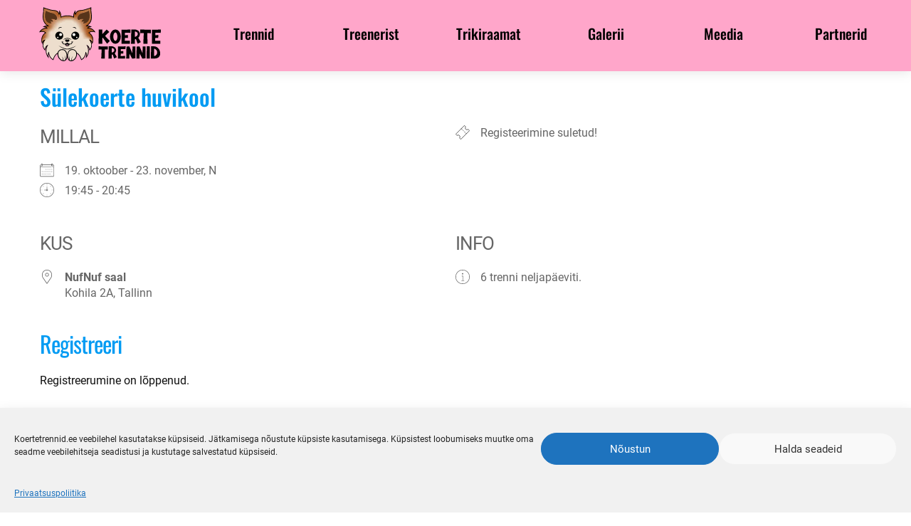

--- FILE ---
content_type: text/html; charset=UTF-8
request_url: https://koertetrennid.ee/trenn/sulekoerte-huvikool-3/
body_size: 12381
content:
<!DOCTYPE html>
<html lang="et" class="no-js">
<head>
<meta charset="UTF-8">
<title>Sülekoerte huvikool - Koerte Trennid</title>
<meta http-equiv="X-UA-Compatible" content="IE=edge">
<meta name="viewport" content="width=device-width, initial-scale=1.0">
<meta name='robots' content='noindex, follow' />
<!-- This site is optimized with the Yoast SEO plugin v26.8 - https://yoast.com/product/yoast-seo-wordpress/ -->
<meta property="og:locale" content="et_EE" />
<meta property="og:type" content="article" />
<meta property="og:title" content="Sülekoerte huvikool - Koerte Trennid" />
<meta property="og:description" content="19. oktoober - 23. november @ 19:45 - 20:45 - 6 trenni neljapäeviti." />
<meta property="og:url" content="https://koertetrennid.ee/trenn/sulekoerte-huvikool-3/" />
<meta property="og:site_name" content="Koerte Trennid" />
<meta property="article:publisher" content="https://www.facebook.com/koertetrennid/" />
<meta property="article:modified_time" content="2023-10-21T16:31:17+00:00" />
<meta property="og:image" content="https://koertetrennid.ee/wp-content/uploads/2023/01/DSC8569-scaled-e1673110743574.jpg" />
<meta property="og:image:width" content="1200" />
<meta property="og:image:height" content="630" />
<meta property="og:image:type" content="image/jpeg" />
<meta name="twitter:card" content="summary_large_image" />
<meta name="twitter:label1" content="Est. reading time" />
<meta name="twitter:data1" content="1 minut" />
<script type="application/ld+json" class="yoast-schema-graph">{"@context":"https://schema.org","@graph":[{"@type":"WebPage","@id":"https://koertetrennid.ee/trenn/sulekoerte-huvikool-3/","url":"https://koertetrennid.ee/trenn/sulekoerte-huvikool-3/","name":"Sülekoerte huvikool - Koerte Trennid","isPartOf":{"@id":"https://koertetrennid.ee/#website"},"datePublished":"2023-06-13T13:38:02+00:00","dateModified":"2023-10-21T16:31:17+00:00","breadcrumb":{"@id":"https://koertetrennid.ee/trenn/sulekoerte-huvikool-3/#breadcrumb"},"inLanguage":"et","potentialAction":[{"@type":"ReadAction","target":["https://koertetrennid.ee/trenn/sulekoerte-huvikool-3/"]}]},{"@type":"BreadcrumbList","@id":"https://koertetrennid.ee/trenn/sulekoerte-huvikool-3/#breadcrumb","itemListElement":[{"@type":"ListItem","position":1,"name":"Avaleht","item":"https://koertetrennid.ee/"},{"@type":"ListItem","position":2,"name":"Sülekoerte huvikool"}]},{"@type":"WebSite","@id":"https://koertetrennid.ee/#website","url":"https://koertetrennid.ee/","name":"Koerte Trennid","description":"Trennid väikesekasvulistele koertele ja kutsikatele","publisher":{"@id":"https://koertetrennid.ee/#organization"},"potentialAction":[{"@type":"SearchAction","target":{"@type":"EntryPoint","urlTemplate":"https://koertetrennid.ee/?s={search_term_string}"},"query-input":{"@type":"PropertyValueSpecification","valueRequired":true,"valueName":"search_term_string"}}],"inLanguage":"et"},{"@type":"Organization","@id":"https://koertetrennid.ee/#organization","name":"Koerte Trennid","url":"https://koertetrennid.ee/","logo":{"@type":"ImageObject","inLanguage":"et","@id":"https://koertetrennid.ee/#/schema/logo/image/","url":"https://koertetrennid.ee/wp-content/uploads/2023/02/Logo_background-04-e1675854448374.jpg","contentUrl":"https://koertetrennid.ee/wp-content/uploads/2023/02/Logo_background-04-e1675854448374.jpg","width":1000,"height":1000,"caption":"Koerte Trennid"},"image":{"@id":"https://koertetrennid.ee/#/schema/logo/image/"},"sameAs":["https://www.facebook.com/koertetrennid/","https://www.instagram.com/koertetrennid/"]}]}</script>
<!-- / Yoast SEO plugin. -->
<link rel='dns-prefetch' href='//www.googletagmanager.com' />
<link rel="alternate" title="oEmbed (JSON)" type="application/json+oembed" href="https://koertetrennid.ee/wp-json/oembed/1.0/embed?url=https%3A%2F%2Fkoertetrennid.ee%2Ftrenn%2Fsulekoerte-huvikool-3%2F" />
<link rel="alternate" title="oEmbed (XML)" type="text/xml+oembed" href="https://koertetrennid.ee/wp-json/oembed/1.0/embed?url=https%3A%2F%2Fkoertetrennid.ee%2Ftrenn%2Fsulekoerte-huvikool-3%2F&#038;format=xml" />
<style id='wp-img-auto-sizes-contain-inline-css' type='text/css'>
img:is([sizes=auto i],[sizes^="auto," i]){contain-intrinsic-size:3000px 1500px}
/*# sourceURL=wp-img-auto-sizes-contain-inline-css */
</style>
<!-- <link rel='stylesheet' id='styles-css' href='https://koertetrennid.ee/wp-content/themes/koertetrennid/scss/css/styles.css?ver=1697969427' type='text/css' media='all' /> -->
<link rel="stylesheet" type="text/css" href="//koertetrennid.ee/wp-content/cache/wpfc-minified/lcq6e2lc/a3l91.css" media="all"/>
<style id='wp-block-library-inline-css' type='text/css'>
:root{--wp-block-synced-color:#7a00df;--wp-block-synced-color--rgb:122,0,223;--wp-bound-block-color:var(--wp-block-synced-color);--wp-editor-canvas-background:#ddd;--wp-admin-theme-color:#007cba;--wp-admin-theme-color--rgb:0,124,186;--wp-admin-theme-color-darker-10:#006ba1;--wp-admin-theme-color-darker-10--rgb:0,107,160.5;--wp-admin-theme-color-darker-20:#005a87;--wp-admin-theme-color-darker-20--rgb:0,90,135;--wp-admin-border-width-focus:2px}@media (min-resolution:192dpi){:root{--wp-admin-border-width-focus:1.5px}}.wp-element-button{cursor:pointer}:root .has-very-light-gray-background-color{background-color:#eee}:root .has-very-dark-gray-background-color{background-color:#313131}:root .has-very-light-gray-color{color:#eee}:root .has-very-dark-gray-color{color:#313131}:root .has-vivid-green-cyan-to-vivid-cyan-blue-gradient-background{background:linear-gradient(135deg,#00d084,#0693e3)}:root .has-purple-crush-gradient-background{background:linear-gradient(135deg,#34e2e4,#4721fb 50%,#ab1dfe)}:root .has-hazy-dawn-gradient-background{background:linear-gradient(135deg,#faaca8,#dad0ec)}:root .has-subdued-olive-gradient-background{background:linear-gradient(135deg,#fafae1,#67a671)}:root .has-atomic-cream-gradient-background{background:linear-gradient(135deg,#fdd79a,#004a59)}:root .has-nightshade-gradient-background{background:linear-gradient(135deg,#330968,#31cdcf)}:root .has-midnight-gradient-background{background:linear-gradient(135deg,#020381,#2874fc)}:root{--wp--preset--font-size--normal:16px;--wp--preset--font-size--huge:42px}.has-regular-font-size{font-size:1em}.has-larger-font-size{font-size:2.625em}.has-normal-font-size{font-size:var(--wp--preset--font-size--normal)}.has-huge-font-size{font-size:var(--wp--preset--font-size--huge)}.has-text-align-center{text-align:center}.has-text-align-left{text-align:left}.has-text-align-right{text-align:right}.has-fit-text{white-space:nowrap!important}#end-resizable-editor-section{display:none}.aligncenter{clear:both}.items-justified-left{justify-content:flex-start}.items-justified-center{justify-content:center}.items-justified-right{justify-content:flex-end}.items-justified-space-between{justify-content:space-between}.screen-reader-text{border:0;clip-path:inset(50%);height:1px;margin:-1px;overflow:hidden;padding:0;position:absolute;width:1px;word-wrap:normal!important}.screen-reader-text:focus{background-color:#ddd;clip-path:none;color:#444;display:block;font-size:1em;height:auto;left:5px;line-height:normal;padding:15px 23px 14px;text-decoration:none;top:5px;width:auto;z-index:100000}html :where(.has-border-color){border-style:solid}html :where([style*=border-top-color]){border-top-style:solid}html :where([style*=border-right-color]){border-right-style:solid}html :where([style*=border-bottom-color]){border-bottom-style:solid}html :where([style*=border-left-color]){border-left-style:solid}html :where([style*=border-width]){border-style:solid}html :where([style*=border-top-width]){border-top-style:solid}html :where([style*=border-right-width]){border-right-style:solid}html :where([style*=border-bottom-width]){border-bottom-style:solid}html :where([style*=border-left-width]){border-left-style:solid}html :where(img[class*=wp-image-]){height:auto;max-width:100%}:where(figure){margin:0 0 1em}html :where(.is-position-sticky){--wp-admin--admin-bar--position-offset:var(--wp-admin--admin-bar--height,0px)}@media screen and (max-width:600px){html :where(.is-position-sticky){--wp-admin--admin-bar--position-offset:0px}}
/*# sourceURL=wp-block-library-inline-css */
</style><style id='global-styles-inline-css' type='text/css'>
:root{--wp--preset--aspect-ratio--square: 1;--wp--preset--aspect-ratio--4-3: 4/3;--wp--preset--aspect-ratio--3-4: 3/4;--wp--preset--aspect-ratio--3-2: 3/2;--wp--preset--aspect-ratio--2-3: 2/3;--wp--preset--aspect-ratio--16-9: 16/9;--wp--preset--aspect-ratio--9-16: 9/16;--wp--preset--color--black: #000000;--wp--preset--color--cyan-bluish-gray: #abb8c3;--wp--preset--color--white: #ffffff;--wp--preset--color--pale-pink: #f78da7;--wp--preset--color--vivid-red: #cf2e2e;--wp--preset--color--luminous-vivid-orange: #ff6900;--wp--preset--color--luminous-vivid-amber: #fcb900;--wp--preset--color--light-green-cyan: #7bdcb5;--wp--preset--color--vivid-green-cyan: #00d084;--wp--preset--color--pale-cyan-blue: #8ed1fc;--wp--preset--color--vivid-cyan-blue: #0693e3;--wp--preset--color--vivid-purple: #9b51e0;--wp--preset--gradient--vivid-cyan-blue-to-vivid-purple: linear-gradient(135deg,rgb(6,147,227) 0%,rgb(155,81,224) 100%);--wp--preset--gradient--light-green-cyan-to-vivid-green-cyan: linear-gradient(135deg,rgb(122,220,180) 0%,rgb(0,208,130) 100%);--wp--preset--gradient--luminous-vivid-amber-to-luminous-vivid-orange: linear-gradient(135deg,rgb(252,185,0) 0%,rgb(255,105,0) 100%);--wp--preset--gradient--luminous-vivid-orange-to-vivid-red: linear-gradient(135deg,rgb(255,105,0) 0%,rgb(207,46,46) 100%);--wp--preset--gradient--very-light-gray-to-cyan-bluish-gray: linear-gradient(135deg,rgb(238,238,238) 0%,rgb(169,184,195) 100%);--wp--preset--gradient--cool-to-warm-spectrum: linear-gradient(135deg,rgb(74,234,220) 0%,rgb(151,120,209) 20%,rgb(207,42,186) 40%,rgb(238,44,130) 60%,rgb(251,105,98) 80%,rgb(254,248,76) 100%);--wp--preset--gradient--blush-light-purple: linear-gradient(135deg,rgb(255,206,236) 0%,rgb(152,150,240) 100%);--wp--preset--gradient--blush-bordeaux: linear-gradient(135deg,rgb(254,205,165) 0%,rgb(254,45,45) 50%,rgb(107,0,62) 100%);--wp--preset--gradient--luminous-dusk: linear-gradient(135deg,rgb(255,203,112) 0%,rgb(199,81,192) 50%,rgb(65,88,208) 100%);--wp--preset--gradient--pale-ocean: linear-gradient(135deg,rgb(255,245,203) 0%,rgb(182,227,212) 50%,rgb(51,167,181) 100%);--wp--preset--gradient--electric-grass: linear-gradient(135deg,rgb(202,248,128) 0%,rgb(113,206,126) 100%);--wp--preset--gradient--midnight: linear-gradient(135deg,rgb(2,3,129) 0%,rgb(40,116,252) 100%);--wp--preset--font-size--small: 13px;--wp--preset--font-size--medium: 20px;--wp--preset--font-size--large: 36px;--wp--preset--font-size--x-large: 42px;--wp--preset--spacing--20: 0.44rem;--wp--preset--spacing--30: 0.67rem;--wp--preset--spacing--40: 1rem;--wp--preset--spacing--50: 1.5rem;--wp--preset--spacing--60: 2.25rem;--wp--preset--spacing--70: 3.38rem;--wp--preset--spacing--80: 5.06rem;--wp--preset--shadow--natural: 6px 6px 9px rgba(0, 0, 0, 0.2);--wp--preset--shadow--deep: 12px 12px 50px rgba(0, 0, 0, 0.4);--wp--preset--shadow--sharp: 6px 6px 0px rgba(0, 0, 0, 0.2);--wp--preset--shadow--outlined: 6px 6px 0px -3px rgb(255, 255, 255), 6px 6px rgb(0, 0, 0);--wp--preset--shadow--crisp: 6px 6px 0px rgb(0, 0, 0);}:where(.is-layout-flex){gap: 0.5em;}:where(.is-layout-grid){gap: 0.5em;}body .is-layout-flex{display: flex;}.is-layout-flex{flex-wrap: wrap;align-items: center;}.is-layout-flex > :is(*, div){margin: 0;}body .is-layout-grid{display: grid;}.is-layout-grid > :is(*, div){margin: 0;}:where(.wp-block-columns.is-layout-flex){gap: 2em;}:where(.wp-block-columns.is-layout-grid){gap: 2em;}:where(.wp-block-post-template.is-layout-flex){gap: 1.25em;}:where(.wp-block-post-template.is-layout-grid){gap: 1.25em;}.has-black-color{color: var(--wp--preset--color--black) !important;}.has-cyan-bluish-gray-color{color: var(--wp--preset--color--cyan-bluish-gray) !important;}.has-white-color{color: var(--wp--preset--color--white) !important;}.has-pale-pink-color{color: var(--wp--preset--color--pale-pink) !important;}.has-vivid-red-color{color: var(--wp--preset--color--vivid-red) !important;}.has-luminous-vivid-orange-color{color: var(--wp--preset--color--luminous-vivid-orange) !important;}.has-luminous-vivid-amber-color{color: var(--wp--preset--color--luminous-vivid-amber) !important;}.has-light-green-cyan-color{color: var(--wp--preset--color--light-green-cyan) !important;}.has-vivid-green-cyan-color{color: var(--wp--preset--color--vivid-green-cyan) !important;}.has-pale-cyan-blue-color{color: var(--wp--preset--color--pale-cyan-blue) !important;}.has-vivid-cyan-blue-color{color: var(--wp--preset--color--vivid-cyan-blue) !important;}.has-vivid-purple-color{color: var(--wp--preset--color--vivid-purple) !important;}.has-black-background-color{background-color: var(--wp--preset--color--black) !important;}.has-cyan-bluish-gray-background-color{background-color: var(--wp--preset--color--cyan-bluish-gray) !important;}.has-white-background-color{background-color: var(--wp--preset--color--white) !important;}.has-pale-pink-background-color{background-color: var(--wp--preset--color--pale-pink) !important;}.has-vivid-red-background-color{background-color: var(--wp--preset--color--vivid-red) !important;}.has-luminous-vivid-orange-background-color{background-color: var(--wp--preset--color--luminous-vivid-orange) !important;}.has-luminous-vivid-amber-background-color{background-color: var(--wp--preset--color--luminous-vivid-amber) !important;}.has-light-green-cyan-background-color{background-color: var(--wp--preset--color--light-green-cyan) !important;}.has-vivid-green-cyan-background-color{background-color: var(--wp--preset--color--vivid-green-cyan) !important;}.has-pale-cyan-blue-background-color{background-color: var(--wp--preset--color--pale-cyan-blue) !important;}.has-vivid-cyan-blue-background-color{background-color: var(--wp--preset--color--vivid-cyan-blue) !important;}.has-vivid-purple-background-color{background-color: var(--wp--preset--color--vivid-purple) !important;}.has-black-border-color{border-color: var(--wp--preset--color--black) !important;}.has-cyan-bluish-gray-border-color{border-color: var(--wp--preset--color--cyan-bluish-gray) !important;}.has-white-border-color{border-color: var(--wp--preset--color--white) !important;}.has-pale-pink-border-color{border-color: var(--wp--preset--color--pale-pink) !important;}.has-vivid-red-border-color{border-color: var(--wp--preset--color--vivid-red) !important;}.has-luminous-vivid-orange-border-color{border-color: var(--wp--preset--color--luminous-vivid-orange) !important;}.has-luminous-vivid-amber-border-color{border-color: var(--wp--preset--color--luminous-vivid-amber) !important;}.has-light-green-cyan-border-color{border-color: var(--wp--preset--color--light-green-cyan) !important;}.has-vivid-green-cyan-border-color{border-color: var(--wp--preset--color--vivid-green-cyan) !important;}.has-pale-cyan-blue-border-color{border-color: var(--wp--preset--color--pale-cyan-blue) !important;}.has-vivid-cyan-blue-border-color{border-color: var(--wp--preset--color--vivid-cyan-blue) !important;}.has-vivid-purple-border-color{border-color: var(--wp--preset--color--vivid-purple) !important;}.has-vivid-cyan-blue-to-vivid-purple-gradient-background{background: var(--wp--preset--gradient--vivid-cyan-blue-to-vivid-purple) !important;}.has-light-green-cyan-to-vivid-green-cyan-gradient-background{background: var(--wp--preset--gradient--light-green-cyan-to-vivid-green-cyan) !important;}.has-luminous-vivid-amber-to-luminous-vivid-orange-gradient-background{background: var(--wp--preset--gradient--luminous-vivid-amber-to-luminous-vivid-orange) !important;}.has-luminous-vivid-orange-to-vivid-red-gradient-background{background: var(--wp--preset--gradient--luminous-vivid-orange-to-vivid-red) !important;}.has-very-light-gray-to-cyan-bluish-gray-gradient-background{background: var(--wp--preset--gradient--very-light-gray-to-cyan-bluish-gray) !important;}.has-cool-to-warm-spectrum-gradient-background{background: var(--wp--preset--gradient--cool-to-warm-spectrum) !important;}.has-blush-light-purple-gradient-background{background: var(--wp--preset--gradient--blush-light-purple) !important;}.has-blush-bordeaux-gradient-background{background: var(--wp--preset--gradient--blush-bordeaux) !important;}.has-luminous-dusk-gradient-background{background: var(--wp--preset--gradient--luminous-dusk) !important;}.has-pale-ocean-gradient-background{background: var(--wp--preset--gradient--pale-ocean) !important;}.has-electric-grass-gradient-background{background: var(--wp--preset--gradient--electric-grass) !important;}.has-midnight-gradient-background{background: var(--wp--preset--gradient--midnight) !important;}.has-small-font-size{font-size: var(--wp--preset--font-size--small) !important;}.has-medium-font-size{font-size: var(--wp--preset--font-size--medium) !important;}.has-large-font-size{font-size: var(--wp--preset--font-size--large) !important;}.has-x-large-font-size{font-size: var(--wp--preset--font-size--x-large) !important;}
/*# sourceURL=global-styles-inline-css */
</style>
<style id='classic-theme-styles-inline-css' type='text/css'>
/*! This file is auto-generated */
.wp-block-button__link{color:#fff;background-color:#32373c;border-radius:9999px;box-shadow:none;text-decoration:none;padding:calc(.667em + 2px) calc(1.333em + 2px);font-size:1.125em}.wp-block-file__button{background:#32373c;color:#fff;text-decoration:none}
/*# sourceURL=/wp-includes/css/classic-themes.min.css */
</style>
<!-- <link rel='stylesheet' id='events-manager-css' href='https://koertetrennid.ee/wp-content/plugins/events-manager/includes/css/events-manager.min.css?ver=7.2.3.1' type='text/css' media='all' /> -->
<link rel="stylesheet" type="text/css" href="//koertetrennid.ee/wp-content/cache/wpfc-minified/btyynqg/a80h0.css" media="all"/>
<style id='events-manager-inline-css' type='text/css'>
body .em { --font-family : inherit; --font-weight : inherit; --font-size : 1em; --line-height : inherit; }
/*# sourceURL=events-manager-inline-css */
</style>
<!-- <link rel='stylesheet' id='events-manager-pro-css' href='https://koertetrennid.ee/wp-content/plugins/events-manager-pro/includes/css/events-manager-pro.css?ver=3.2.7' type='text/css' media='all' /> -->
<!-- <link rel='stylesheet' id='cmplz-general-css' href='https://koertetrennid.ee/wp-content/plugins/complianz-gdpr/assets/css/cookieblocker.min.css?ver=1765993507' type='text/css' media='all' /> -->
<!-- <link rel='stylesheet' id='admin-style-css' href='https://koertetrennid.ee/wp-content/themes/koertetrennid/scss/css/admin.css?ver=1697969427' type='text/css' media='all' /> -->
<link rel="stylesheet" type="text/css" href="//koertetrennid.ee/wp-content/cache/wpfc-minified/1er3cdsz/a80h0.css" media="all"/>
<script type="text/javascript" src="https://koertetrennid.ee/wp-includes/js/jquery/jquery.min.js?ver=3.7.1&#039; defer=&#039;defer" id="jquery-core-js"></script>
<script type="text/javascript" src="https://koertetrennid.ee/wp-includes/js/jquery/ui/core.min.js?ver=1.13.3&#039; defer=&#039;defer" id="jquery-ui-core-js"></script>
<script type="text/javascript" src="https://koertetrennid.ee/wp-includes/js/jquery/ui/datepicker.min.js?ver=1.13.3&#039; defer=&#039;defer" id="jquery-ui-datepicker-js"></script>
<script type="text/javascript" id="jquery-ui-datepicker-js-after">
/* <![CDATA[ */
jQuery(function(jQuery){jQuery.datepicker.setDefaults({"closeText":"Sulge","currentText":"T\u00e4na","monthNames":["jaanuar","veebruar","m\u00e4rts","aprill","mai","juuni","juuli","august","september","oktoober","november","detsember"],"monthNamesShort":["jaan.","veebr.","m\u00e4rts","apr.","mai","juuni","juuli","aug.","sept.","okt.","nov.","dets."],"nextText":"J\u00e4rgmised","prevText":"Eelmine","dayNames":["P\u00fchap\u00e4ev","Esmasp\u00e4ev","Teisip\u00e4ev","Kolmap\u00e4ev","Neljap\u00e4ev","Reede","Laup\u00e4ev"],"dayNamesShort":["P","E","T","K","N","R","L"],"dayNamesMin":["P","E","T","K","N","R","L"],"dateFormat":"mm.dd.y","firstDay":1,"isRTL":false});});
//# sourceURL=jquery-ui-datepicker-js-after
/* ]]> */
</script>
<script type="text/javascript" id="events-manager-js-extra">
/* <![CDATA[ */
var EM = {"ajaxurl":"https://koertetrennid.ee/wp-admin/admin-ajax.php","locationajaxurl":"https://koertetrennid.ee/wp-admin/admin-ajax.php?action=locations_search","firstDay":"1","locale":"et","dateFormat":"yy-mm-dd","ui_css":"https://koertetrennid.ee/wp-content/plugins/events-manager/includes/css/jquery-ui/build.min.css","show24hours":"1","is_ssl":"1","autocomplete_limit":"10","calendar":{"breakpoints":{"small":560,"medium":908,"large":false},"month_format":"M Y"},"phone":"","datepicker":{"format":"d.m.Y","locale":"et"},"search":{"breakpoints":{"small":650,"medium":850,"full":false}},"url":"https://koertetrennid.ee/wp-content/plugins/events-manager","assets":{"input.em-uploader":{"js":{"em-uploader":{"url":"https://koertetrennid.ee/wp-content/plugins/events-manager/includes/js/em-uploader.js?v=7.2.3.1","event":"em_uploader_ready"}}},".em-event-editor":{"js":{"event-editor":{"url":"https://koertetrennid.ee/wp-content/plugins/events-manager/includes/js/events-manager-event-editor.js?v=7.2.3.1","event":"em_event_editor_ready"}},"css":{"event-editor":"https://koertetrennid.ee/wp-content/plugins/events-manager/includes/css/events-manager-event-editor.min.css?v=7.2.3.1"}},".em-recurrence-sets, .em-timezone":{"js":{"luxon":{"url":"luxon/luxon.js?v=7.2.3.1","event":"em_luxon_ready"}}},".em-booking-form, #em-booking-form, .em-booking-recurring, .em-event-booking-form":{"js":{"em-bookings":{"url":"https://koertetrennid.ee/wp-content/plugins/events-manager/includes/js/bookingsform.js?v=7.2.3.1","event":"em_booking_form_js_loaded"}}},"#em-opt-archetypes":{"js":{"archetypes":"https://koertetrennid.ee/wp-content/plugins/events-manager/includes/js/admin-archetype-editor.js?v=7.2.3.1","archetypes_ms":"https://koertetrennid.ee/wp-content/plugins/events-manager/includes/js/admin-archetypes.js?v=7.2.3.1","qs":"qs/qs.js?v=7.2.3.1"}}},"cached":"","bookingInProgress":"Please wait while the booking is being submitted.","tickets_save":"Save Ticket","bookingajaxurl":"https://koertetrennid.ee/wp-admin/admin-ajax.php","bookings_export_save":"Export Bookings","bookings_settings_save":"Save Settings","booking_delete":"Are you sure you want to delete?","booking_offset":"30","bookings":{"submit_button":{"text":{"default":"Registreeru","free":"Registreeru","payment":"Registreeru","processing":"T\u00f6\u00f6tlen..."}},"update_listener":""},"bb_full":"Sold Out","bb_book":"Book Now","bb_booking":"Booking...","bb_booked":"Booking Submitted","bb_error":"Booking Error. Try again?","bb_cancel":"Cancel","bb_canceling":"Canceling...","bb_cancelled":"Cancelled","bb_cancel_error":"Cancellation Error. Try again?","txt_search":"Otsi","txt_searching":"Searching...","txt_loading":"Loading...","cache":"","api_nonce":"6295f8026a","attendance_api_url":"https://koertetrennid.ee/wp-json/events-manager/v1/attendance"};
//# sourceURL=events-manager-js-extra
/* ]]> */
</script>
<script type="text/javascript" src="https://koertetrennid.ee/wp-content/plugins/events-manager/includes/js/events-manager.js?ver=7.2.3.1&#039; defer=&#039;defer" id="events-manager-js"></script>
<script type="text/javascript" src="https://koertetrennid.ee/wp-content/plugins/events-manager/includes/external/flatpickr/l10n/et.js?ver=7.2.3.1&#039; defer=&#039;defer" id="em-flatpickr-localization-js"></script>
<script type="text/javascript" src="https://koertetrennid.ee/wp-content/plugins/events-manager-pro/includes/js/events-manager-pro.js?ver=3.2.7&#039; defer=&#039;defer" id="events-manager-pro-js"></script>
<!-- Google tag (gtag.js) snippet added by Site Kit -->
<!-- Google Analytics snippet added by Site Kit -->
<script type="text/javascript" src="https://www.googletagmanager.com/gtag/js?id=GT-NS4PFKT" id="google_gtagjs-js" async></script>
<script type="text/javascript" id="google_gtagjs-js-after">
/* <![CDATA[ */
window.dataLayer = window.dataLayer || [];function gtag(){dataLayer.push(arguments);}
gtag("set","linker",{"domains":["koertetrennid.ee"]});
gtag("js", new Date());
gtag("set", "developer_id.dZTNiMT", true);
gtag("config", "GT-NS4PFKT");
//# sourceURL=google_gtagjs-js-after
/* ]]> */
</script>
<link rel="https://api.w.org/" href="https://koertetrennid.ee/wp-json/" /><meta name="generator" content="Site Kit by Google 1.170.0" />			<style>.cmplz-hidden {
display: none !important;
}</style>		<style type="text/css">
.em-coupon-code-fields {
margin-bottom: 15px;
}
.em .em-coupon-code-fields div.input-wrap.em-coupon-code-wrap {
margin-bottom: 0 !important;
}
input.em-coupon-code.loading {
background: var(--icon-spinner) calc(100% - 10px) 50% no-repeat !important;
background-size: 22px !important;
}
.em-coupon-message { display:inline-block; margin: 0; }
.em-coupon-success { color:green;; margin: 7px 5px; }
.em-coupon-error { color:red; }
.em-cart-coupons-form .em-coupon-message{ margin:0 20px 0 0; }
.em-coupon-error .em-icon {
background-color: red;
-webkit-mask-image: var(--icon-cross-circle);
mask-image: var(--icon-cross-circle);
}
.em-coupon-success .em-icon {
background-color: green;
-webkit-mask-image: var(--icon-checkmark-circle);
mask-image: var(--icon-checkmark-circle);
}
</style>
<!-- Google Tag Manager snippet added by Site Kit -->
<script type="text/javascript">
/* <![CDATA[ */
( function( w, d, s, l, i ) {
w[l] = w[l] || [];
w[l].push( {'gtm.start': new Date().getTime(), event: 'gtm.js'} );
var f = d.getElementsByTagName( s )[0],
j = d.createElement( s ), dl = l != 'dataLayer' ? '&l=' + l : '';
j.async = true;
j.src = 'https://www.googletagmanager.com/gtm.js?id=' + i + dl;
f.parentNode.insertBefore( j, f );
} )( window, document, 'script', 'dataLayer', 'GTM-N48LND4F' );
/* ]]> */
</script>
<!-- End Google Tag Manager snippet added by Site Kit -->
<link rel="icon" href="https://koertetrennid.ee/wp-content/uploads/2022/09/cropped-koertetrennid_icon-32x32.png" sizes="32x32" />
<link rel="icon" href="https://koertetrennid.ee/wp-content/uploads/2022/09/cropped-koertetrennid_icon-192x192.png" sizes="192x192" />
<link rel="apple-touch-icon" href="https://koertetrennid.ee/wp-content/uploads/2022/09/cropped-koertetrennid_icon-180x180.png" />
<meta name="msapplication-TileImage" content="https://koertetrennid.ee/wp-content/uploads/2022/09/cropped-koertetrennid_icon-270x270.png" />
<style type="text/css" id="wp-custom-css">
.cmplz-cookiebanner {
margin: 0px !important;
width: 100% !important;
border: 0px !important;
}
.cmplz-message {
margin-bottom: 0px !important;
}
</style>
<meta name="facebook-domain-verification" content="iymo529vx21byudy0dryqn037liatn" />
</head>
<body data-cmplz=1 class="wp-singular event-template-default single single-event postid-2214 wp-theme-koertetrennid sulekoerte-huvikool-3">
<header>
<div class="header_container d-flex justify-content-center">
<a id="home_url" class="col-md-3"href="https://koertetrennid.ee">
<img src="https://koertetrennid.ee/wp-content/themes/koertetrennid/images/koertetrennid-logo-jooned.svg" height="65px" width="65px" alt="Koerte Trennid logo" height="171px" width="76px"/ style="background-image: url('https://koertetrennid.ee/wp-content/themes/koertetrennid/images/koertetrennid-logo-back.png'); background-size: cover;">
<!-- 					<a id="home_url" class="col-md-3"href="https://koertetrennid.ee">
<img src="https://koertetrennid.ee/wp-content/uploads/2023/02/koerte-trennid-logo.png" alt="Koerte trennid logo" height="171px" width="76px"/> -->
<!-- <h2>
</h2> -->
</a>
<div class="header_wrapper col-md-8">
<div class="d-flex">
<div id="header_menu">
<div class="menu">
<ul><li id="menu-item-1750" class="menu-item menu-item-type-custom menu-item-object-custom menu-item-home menu-item-has-children menu-item-1750"><a href="http://koertetrennid.ee/#trennid">Trennid</a>
<ul class="sub-menu">
<li id="menu-item-1634" class="menu-item menu-item-type-post_type menu-item-object-page menu-item-1634"><a href="https://koertetrennid.ee/sulekoerte-mangutund/">Sülekoerte mängutund</a></li>
<li id="menu-item-1093" class="menu-item menu-item-type-post_type menu-item-object-page menu-item-1093"><a href="https://koertetrennid.ee/sulekoerte-kutsikakool/">Sülekoerte kutsikakool</a></li>
<li id="menu-item-1090" class="menu-item menu-item-type-post_type menu-item-object-page menu-item-1090"><a href="https://koertetrennid.ee/probleemkaitumisega-sulekoerte-grupitrenn-saalis/">Probleemkäitumisega sülekoerte grupitrenn saalis</a></li>
<li id="menu-item-3238" class="menu-item menu-item-type-post_type menu-item-object-page menu-item-3238"><a href="https://koertetrennid.ee/sulekoerte-liikumistrenn/">Sülekoerte liikumistrenn</a></li>
<li id="menu-item-1820" class="menu-item menu-item-type-post_type menu-item-object-page menu-item-1820"><a href="https://koertetrennid.ee/probleemkaitumisega-sulekoera-eranoustamine-zoomis/">Probleemkäitumisega sülekoera eranõustamine Zoomis</a></li>
<li id="menu-item-2860" class="menu-item menu-item-type-post_type menu-item-object-page menu-item-2860"><a href="https://koertetrennid.ee/sulekoerte-suvekool/">Sülekoerte suvekool</a></li>
<li id="menu-item-2184" class="menu-item menu-item-type-post_type menu-item-object-page menu-item-2184"><a href="https://koertetrennid.ee/sulekoerte-tanaval-liikumise-trenn/">Sülekoerte tänaval liikumise trenn</a></li>
<li id="menu-item-2259" class="menu-item menu-item-type-post_type menu-item-object-page menu-item-2259"><a href="https://koertetrennid.ee/uksinda-kodus-olemise-koolitus/">Üksinda kodus olemise koolitus</a></li>
<li id="menu-item-2406" class="menu-item menu-item-type-post_type menu-item-object-page menu-item-2406"><a href="https://koertetrennid.ee/sulekoerte-kotis-ja-puuris-pusimise-koolitus/">Sülekoerte kotis ja puuris püsimise koolitus</a></li>
<li id="menu-item-2515" class="menu-item menu-item-type-post_type menu-item-object-page menu-item-2515"><a href="https://koertetrennid.ee/sulekoerte-rihmas-liikumise-koolitus/">Sülekoerte rihmas liikumise koolitus</a></li>
<li id="menu-item-1094" class="menu-item menu-item-type-post_type menu-item-object-page menu-item-1094"><a href="https://koertetrennid.ee/sulekoerte-kutsikakool-zoomis/">Sülekoerte kutsikakool Zoomis</a></li>
<li id="menu-item-1091" class="menu-item menu-item-type-post_type menu-item-object-page menu-item-1091"><a href="https://koertetrennid.ee/probleemkaitumisega-sulekoerte-grupitrenn-zoomis/">Probleemkäitumisega sülekoerte grupitrenn Zoomis</a></li>
<li id="menu-item-2690" class="menu-item menu-item-type-post_type menu-item-object-page menu-item-2690"><a href="https://koertetrennid.ee/rahustava-koertemassaazi-koolitus-zoomis/">Rahustava koertemassaaži koolitus Zoomis</a></li>
</ul>
</li>
<li id="menu-item-1763" class="menu-item menu-item-type-custom menu-item-object-custom menu-item-home menu-item-1763"><a href="http://koertetrennid.ee/#treenerist">Treenerist</a></li>
<li id="menu-item-106" class="menu-item menu-item-type-post_type menu-item-object-page menu-item-106"><a href="https://koertetrennid.ee/trikiraamat/">Trikiraamat</a></li>
<li id="menu-item-138" class="menu-item menu-item-type-post_type menu-item-object-page menu-item-138"><a href="https://koertetrennid.ee/galerii/">Galerii</a></li>
<li id="menu-item-317" class="menu-item menu-item-type-post_type menu-item-object-page menu-item-317"><a href="https://koertetrennid.ee/meedia/">Meedia</a></li>
<li id="menu-item-303" class="menu-item menu-item-type-post_type menu-item-object-page menu-item-303"><a href="https://koertetrennid.ee/partnerid/">Partnerid</a></li>
</ul>							</div>
</div>
<div id="hamburger_button">
<img class="header_button open" alt="menu button open" src="https://koertetrennid.ee/wp-content/themes/koertetrennid/images/menu-open.svg" height="65px" width="65px"/>
<img class="header_button close" alt="menu button close" style="display:none;" src="https://koertetrennid.ee/wp-content/themes/koertetrennid/images/menu-close.svg" height="65px" width="65px"/>
</div>
</div>
</div>
<div class="mobile_header_wrapper" style="display:none;">
<div class="d-flex">
<div class="mobile_menu">
<ul><li class="menu-item menu-item-type-custom menu-item-object-custom menu-item-home menu-item-has-children menu-item-1750"><a href="http://koertetrennid.ee/#trennid">Trennid</a>
<ul class="sub-menu">
<li class="menu-item menu-item-type-post_type menu-item-object-page menu-item-1634"><a href="https://koertetrennid.ee/sulekoerte-mangutund/">Sülekoerte mängutund</a></li>
<li class="menu-item menu-item-type-post_type menu-item-object-page menu-item-1093"><a href="https://koertetrennid.ee/sulekoerte-kutsikakool/">Sülekoerte kutsikakool</a></li>
<li class="menu-item menu-item-type-post_type menu-item-object-page menu-item-1090"><a href="https://koertetrennid.ee/probleemkaitumisega-sulekoerte-grupitrenn-saalis/">Probleemkäitumisega sülekoerte grupitrenn saalis</a></li>
<li class="menu-item menu-item-type-post_type menu-item-object-page menu-item-3238"><a href="https://koertetrennid.ee/sulekoerte-liikumistrenn/">Sülekoerte liikumistrenn</a></li>
<li class="menu-item menu-item-type-post_type menu-item-object-page menu-item-1820"><a href="https://koertetrennid.ee/probleemkaitumisega-sulekoera-eranoustamine-zoomis/">Probleemkäitumisega sülekoera eranõustamine Zoomis</a></li>
<li class="menu-item menu-item-type-post_type menu-item-object-page menu-item-2860"><a href="https://koertetrennid.ee/sulekoerte-suvekool/">Sülekoerte suvekool</a></li>
<li class="menu-item menu-item-type-post_type menu-item-object-page menu-item-2184"><a href="https://koertetrennid.ee/sulekoerte-tanaval-liikumise-trenn/">Sülekoerte tänaval liikumise trenn</a></li>
<li class="menu-item menu-item-type-post_type menu-item-object-page menu-item-2259"><a href="https://koertetrennid.ee/uksinda-kodus-olemise-koolitus/">Üksinda kodus olemise koolitus</a></li>
<li class="menu-item menu-item-type-post_type menu-item-object-page menu-item-2406"><a href="https://koertetrennid.ee/sulekoerte-kotis-ja-puuris-pusimise-koolitus/">Sülekoerte kotis ja puuris püsimise koolitus</a></li>
<li class="menu-item menu-item-type-post_type menu-item-object-page menu-item-2515"><a href="https://koertetrennid.ee/sulekoerte-rihmas-liikumise-koolitus/">Sülekoerte rihmas liikumise koolitus</a></li>
<li class="menu-item menu-item-type-post_type menu-item-object-page menu-item-1094"><a href="https://koertetrennid.ee/sulekoerte-kutsikakool-zoomis/">Sülekoerte kutsikakool Zoomis</a></li>
<li class="menu-item menu-item-type-post_type menu-item-object-page menu-item-1091"><a href="https://koertetrennid.ee/probleemkaitumisega-sulekoerte-grupitrenn-zoomis/">Probleemkäitumisega sülekoerte grupitrenn Zoomis</a></li>
<li class="menu-item menu-item-type-post_type menu-item-object-page menu-item-2690"><a href="https://koertetrennid.ee/rahustava-koertemassaazi-koolitus-zoomis/">Rahustava koertemassaaži koolitus Zoomis</a></li>
</ul>
</li>
<li class="menu-item menu-item-type-custom menu-item-object-custom menu-item-home menu-item-1763"><a href="http://koertetrennid.ee/#treenerist">Treenerist</a></li>
<li class="menu-item menu-item-type-post_type menu-item-object-page menu-item-106"><a href="https://koertetrennid.ee/trikiraamat/">Trikiraamat</a></li>
<li class="menu-item menu-item-type-post_type menu-item-object-page menu-item-138"><a href="https://koertetrennid.ee/galerii/">Galerii</a></li>
<li class="menu-item menu-item-type-post_type menu-item-object-page menu-item-317"><a href="https://koertetrennid.ee/meedia/">Meedia</a></li>
<li class="menu-item menu-item-type-post_type menu-item-object-page menu-item-303"><a href="https://koertetrennid.ee/partnerid/">Partnerid</a></li>
</ul>						</div>
</div>
</div>
</div>
</header>
<div class="wrapper">
<main class="content" class="example_template">
<div class="container">
<div class="example-part">
</div>	</div>
<div class="container">
<h1>Sülekoerte huvikool</h1>
<div class="content">
<div class="em em-view-container" id="em-view-6" data-view="event">
<div class="em pixelbones em-item em-item-single em-event em-event-single em-event-56 " id="em-event-6" data-view-id="6">
<!-- Event snippet for Registreerumine trenni conversion page
In your html page, add the snippet and call gtag_report_conversion when someone clicks on the chosen link or button. -->
<script>
function gtag_report_conversion(url) {
var callback = function () {
if (typeof(url) != 'undefined') {
window.location = url;
}
};
gtag('event', 'conversion', {
'send_to': 'AW-11103547588/qp6ACOaH140ZEMThyq4p',
'event_callback': callback
});
return false;
}
</script>
<section class="em-item-header"  style="--default-border:#FFFFFF;">
<div class="em-item-meta">
<section class="em-item-meta-column">
<section class="em-event-when">
<h3>Millal</h3>
<div class="em-item-meta-line em-event-date em-event-meta-datetime">
<span class="em-icon-calendar em-icon"></span>
19. oktoober - 23. november, N    
</div>
<div class="em-item-meta-line em-event-time em-event-meta-datetime">
<span class="em-icon-clock em-icon"></span>
19:45 - 20:45
</div>
<!-- 									<button type="button" class="em-event-add-to-calendar em-tooltip-ddm em-clickable input" data-button-width="match" data-tooltip-class="em-add-to-calendar-tooltip" data-content="em-event-add-to-colendar-content-1042996041"><span class="em-icon em-icon-calendar"></span> Add To Calendar</button>
<div class="em-tooltip-ddm-content em-event-add-to-calendar-content" id="em-event-add-to-colendar-content-1042996041">
<a class="em-a2c-download" href="https://koertetrennid.ee/trenn/sulekoerte-huvikool-3/ical/" target="_blank">Download ICS</a>
<a class="em-a2c-google" href="https://www.google.com/calendar/event?action=TEMPLATE&#038;text=S%C3%BClekoerte+huvikool&#038;dates=20231019T194500/20231123T204500&#038;details=6+trenni+neljap%C3%A4eviti.&#038;location=Kohila+2A%2C+Tallinn%2C+Estonia&#038;trp=false&#038;sprop=https%3A%2F%2Fkoertetrennid.ee%2Ftrenn%2Fsulekoerte-huvikool-3%2F&#038;sprop=name:Koerte+Trennid&#038;ctz=Europe%2FTallinn" target="_blank">Google Calendar</a>
<a class="em-a2c-apple" href="webcal://koertetrennid.ee/trenn/sulekoerte-huvikool-3/ical/" target="_blank">iCalendar</a>
<a class="em-a2c-office" href="https://outlook.office.com/calendar/0/deeplink/compose?allday=false&#038;body=6+trenni+neljap%C3%A4eviti.&#038;location=Kohila+2A%2C+Tallinn%2C+Estonia&#038;path=/calendar/action/compose&#038;rru=addevent&#038;startdt=2023-10-19T19%3A45%3A00%2B03%3A00&#038;enddt=2023-11-23T20%3A45%3A00%2B02%3A00&#038;subject=S%C3%BClekoerte+huvikool" target="_blank">Office 365</a>
<a class="em-a2c-outlook" href="https://outlook.live.com/calendar/0/deeplink/compose?allday=false&#038;body=6+trenni+neljap%C3%A4eviti.&#038;location=Kohila+2A%2C+Tallinn%2C+Estonia&#038;path=/calendar/action/compose&#038;rru=addevent&#038;startdt=2023-10-19T19%3A45%3A00%2B03%3A00&#038;enddt=2023-11-23T20%3A45%3A00%2B02%3A00&#038;subject=S%C3%BClekoerte+huvikool" target="_blank">Outlook Live</a>
</div>
-->
</section>
<section class="em-event-where">
<h3>Kus</h3>
<div class="em-item-meta-line em-event-location">
<span class="em-icon-location em-icon"></span>
<div>
<b>NufNuf saal</b><br>
Kohila 2A, Tallinn
</div>
</div>
</section>
</section>
<section class="em-item-meta-column">
<section class="em-event-bookings-meta">
<div class="em-item-meta-line em-event-prices">
<span class="em-icon-ticket em-icon"></span>
Registeerimine suletud!				</div>
</section>
<section class="em-event-info">
<h3>Info</h3>
<div class="em-item-meta-line em-event-content">
<span class="em-icon-info em-icon"></span>
<p>6 trenni neljapäeviti.</p>
</div>
</section>
</section>
</div>
</section>
<!--<section class="em-event-location">
</section>-->
<!--<div class="em-item-meta">
<section class="em-event-content">
<h3>
Kirjeldus
</h3>
</section>
</div>-->
<section class="em-event-bookings">
<a name="em-event-booking-form"></a>
<h2>Registreeri</h2>
<div id="em-booking" class="em-booking css-booking">
<p>Registreerumine on lõppenud.</p>
</div>
</section>
</div>
</div>
<div class="yoast-breadcrumbs">
<p id="breadcrumbs"><span><span><a href="https://koertetrennid.ee/">Avaleht</a></span> » <span class="breadcrumb_last" aria-current="page"><strong>Sülekoerte huvikool</strong></span></span></p>				</div>
</div>
</div>
</main>
		<footer>
<div class='footer-waves'>
<img alt="footer waves" src='https://koertetrennid.ee/wp-content/themes/koertetrennid/images/yellow_waves.svg' loading="lazy">
</div>
<div class="background">
<div class="container">
<div class="row d-flex align-items-center flex-wrap">
<div class="col footer-image">
<a href="http://koertetrennid.ee">
<img src="https://koertetrennid.ee/wp-content/themes/koertetrennid/images/koertetrennid-logo-footer.svg" alt="koerte trennid footer logo" class="footer-image" loading="lazy" />
</a>
</div>
<div class="col contact">
<p>
<p><strong> <img loading="lazy" decoding="async" class="alignnone wp-image-1539" src="https://koertetrennid.ee/wp-content/themes/koertetrennid/images/telefon.svg" alt="telefon" width="22" height="22" /> Telefon</strong>:<br />
(+372) 503 7388</p>
</p>
</div>
<div class="col contact">
<p>
<p><strong> <img loading="lazy" decoding="async" class="alignnone wp-image-1540" src="https://koertetrennid.ee/wp-content/themes/koertetrennid/images/email.svg" alt="meil" width="22" height="22" /> E-post</strong>:<br />
info@koertetrennid.ee</p>
</p>
</div>
<div class="col social-links">
<h3>Jälgi meid!</h3>
<div class="social-row justify-content-center">
<a class="facebook" alt="Facebook" href="https://www.facebook.com/koertetrennid">
<img alt="Facebook" src="https://koertetrennid.ee/wp-content/themes/koertetrennid/images/facebook.svg" loading="lazy">
</a>
<a class="instagram" alt="Instagram" href="https://www.instagram.com/koertetrennid">
<img alt="Instagram" src="https://koertetrennid.ee/wp-content/themes/koertetrennid/images/instagram.svg" loading="lazy">
</a>
<a class="youtube" alt="Youtube" href="https://www.youtube.com/c/ChihuEe">
<img alt="Youtube" src="https://koertetrennid.ee/wp-content/themes/koertetrennid/images/youtube.svg" loading="lazy">
</a>
</div>
</div>
</div>
</div>
</div>
</footer>
<script type="speculationrules">
{"prefetch":[{"source":"document","where":{"and":[{"href_matches":"/*"},{"not":{"href_matches":["/wp-*.php","/wp-admin/*","/wp-content/uploads/*","/wp-content/*","/wp-content/plugins/*","/wp-content/themes/koertetrennid/*","/*\\?(.+)"]}},{"not":{"selector_matches":"a[rel~=\"nofollow\"]"}},{"not":{"selector_matches":".no-prefetch, .no-prefetch a"}}]},"eagerness":"conservative"}]}
</script>
<script type="text/javascript">
(function() {
let targetObjectName = 'EM';
if ( typeof window[targetObjectName] === 'object' && window[targetObjectName] !== null ) {
Object.assign( window[targetObjectName], []);
} else {
console.warn( 'Could not merge extra data: window.' + targetObjectName + ' not found or not an object.' );
}
})();
</script>
<!-- Consent Management powered by Complianz | GDPR/CCPA Cookie Consent https://wordpress.org/plugins/complianz-gdpr -->
<div id="cmplz-cookiebanner-container"><div class="cmplz-cookiebanner cmplz-hidden banner-1 kupsised optin cmplz-bottom cmplz-categories-type-view-preferences" aria-modal="true" data-nosnippet="true" role="dialog" aria-live="polite" aria-labelledby="cmplz-header-1-optin" aria-describedby="cmplz-message-1-optin">
<div class="cmplz-header">
<div class="cmplz-logo"></div>
<div class="cmplz-title" id="cmplz-header-1-optin">Manage Consent</div>
<div class="cmplz-close" tabindex="0" role="button" aria-label="Sulge dialoogiaken">
<svg aria-hidden="true" focusable="false" data-prefix="fas" data-icon="times" class="svg-inline--fa fa-times fa-w-11" role="img" xmlns="http://www.w3.org/2000/svg" viewBox="0 0 352 512"><path fill="currentColor" d="M242.72 256l100.07-100.07c12.28-12.28 12.28-32.19 0-44.48l-22.24-22.24c-12.28-12.28-32.19-12.28-44.48 0L176 189.28 75.93 89.21c-12.28-12.28-32.19-12.28-44.48 0L9.21 111.45c-12.28 12.28-12.28 32.19 0 44.48L109.28 256 9.21 356.07c-12.28 12.28-12.28 32.19 0 44.48l22.24 22.24c12.28 12.28 32.2 12.28 44.48 0L176 322.72l100.07 100.07c12.28 12.28 32.2 12.28 44.48 0l22.24-22.24c12.28-12.28 12.28-32.19 0-44.48L242.72 256z"></path></svg>
</div>
</div>
<div class="cmplz-divider cmplz-divider-header"></div>
<div class="cmplz-body">
<div class="cmplz-message" id="cmplz-message-1-optin"><p>Koertetrennid.ee veebilehel kasutatakse küpsiseid. Jätkamisega nõustute küpsiste kasutamisega. Küpsistest loobumiseks muutke oma seadme veebilehitseja seadistusi ja kustutage salvestatud küpsiseid.</p></div>
<!-- categories start -->
<div class="cmplz-categories">
<details class="cmplz-category cmplz-functional" >
<summary>
<span class="cmplz-category-header">
<span class="cmplz-category-title">Lehe toimimiseks vajalikud küpsised</span>
<span class='cmplz-always-active'>
<span class="cmplz-banner-checkbox">
<input type="checkbox"
id="cmplz-functional-optin"
data-category="cmplz_functional"
class="cmplz-consent-checkbox cmplz-functional"
size="40"
value="1"/>
<label class="cmplz-label" for="cmplz-functional-optin"><span class="screen-reader-text">Lehe toimimiseks vajalikud küpsised</span></label>
</span>
Always active							</span>
<span class="cmplz-icon cmplz-open">
<svg xmlns="http://www.w3.org/2000/svg" viewBox="0 0 448 512"  height="18" ><path d="M224 416c-8.188 0-16.38-3.125-22.62-9.375l-192-192c-12.5-12.5-12.5-32.75 0-45.25s32.75-12.5 45.25 0L224 338.8l169.4-169.4c12.5-12.5 32.75-12.5 45.25 0s12.5 32.75 0 45.25l-192 192C240.4 412.9 232.2 416 224 416z"/></svg>
</span>
</span>
</summary>
<div class="cmplz-description">
<span class="cmplz-description-functional">The technical storage or access is strictly necessary for the legitimate purpose of enabling the use of a specific service explicitly requested by the subscriber or user, or for the sole purpose of carrying out the transmission of a communication over an electronic communications network.</span>
</div>
</details>
<details class="cmplz-category cmplz-preferences" >
<summary>
<span class="cmplz-category-header">
<span class="cmplz-category-title">Preferences</span>
<span class="cmplz-banner-checkbox">
<input type="checkbox"
id="cmplz-preferences-optin"
data-category="cmplz_preferences"
class="cmplz-consent-checkbox cmplz-preferences"
size="40"
value="1"/>
<label class="cmplz-label" for="cmplz-preferences-optin"><span class="screen-reader-text">Preferences</span></label>
</span>
<span class="cmplz-icon cmplz-open">
<svg xmlns="http://www.w3.org/2000/svg" viewBox="0 0 448 512"  height="18" ><path d="M224 416c-8.188 0-16.38-3.125-22.62-9.375l-192-192c-12.5-12.5-12.5-32.75 0-45.25s32.75-12.5 45.25 0L224 338.8l169.4-169.4c12.5-12.5 32.75-12.5 45.25 0s12.5 32.75 0 45.25l-192 192C240.4 412.9 232.2 416 224 416z"/></svg>
</span>
</span>
</summary>
<div class="cmplz-description">
<span class="cmplz-description-preferences">The technical storage or access is necessary for the legitimate purpose of storing preferences that are not requested by the subscriber or user.</span>
</div>
</details>
<details class="cmplz-category cmplz-statistics" >
<summary>
<span class="cmplz-category-header">
<span class="cmplz-category-title">Statistikaküpsised</span>
<span class="cmplz-banner-checkbox">
<input type="checkbox"
id="cmplz-statistics-optin"
data-category="cmplz_statistics"
class="cmplz-consent-checkbox cmplz-statistics"
size="40"
value="1"/>
<label class="cmplz-label" for="cmplz-statistics-optin"><span class="screen-reader-text">Statistikaküpsised</span></label>
</span>
<span class="cmplz-icon cmplz-open">
<svg xmlns="http://www.w3.org/2000/svg" viewBox="0 0 448 512"  height="18" ><path d="M224 416c-8.188 0-16.38-3.125-22.62-9.375l-192-192c-12.5-12.5-12.5-32.75 0-45.25s32.75-12.5 45.25 0L224 338.8l169.4-169.4c12.5-12.5 32.75-12.5 45.25 0s12.5 32.75 0 45.25l-192 192C240.4 412.9 232.2 416 224 416z"/></svg>
</span>
</span>
</summary>
<div class="cmplz-description">
<span class="cmplz-description-statistics">The technical storage or access that is used exclusively for statistical purposes.</span>
<span class="cmplz-description-statistics-anonymous">The technical storage or access that is used exclusively for anonymous statistical purposes. Without a subpoena, voluntary compliance on the part of your Internet Service Provider, or additional records from a third party, information stored or retrieved for this purpose alone cannot usually be used to identify you.</span>
</div>
</details>
<details class="cmplz-category cmplz-marketing" >
<summary>
<span class="cmplz-category-header">
<span class="cmplz-category-title">Reklaamiküpsised</span>
<span class="cmplz-banner-checkbox">
<input type="checkbox"
id="cmplz-marketing-optin"
data-category="cmplz_marketing"
class="cmplz-consent-checkbox cmplz-marketing"
size="40"
value="1"/>
<label class="cmplz-label" for="cmplz-marketing-optin"><span class="screen-reader-text">Reklaamiküpsised</span></label>
</span>
<span class="cmplz-icon cmplz-open">
<svg xmlns="http://www.w3.org/2000/svg" viewBox="0 0 448 512"  height="18" ><path d="M224 416c-8.188 0-16.38-3.125-22.62-9.375l-192-192c-12.5-12.5-12.5-32.75 0-45.25s32.75-12.5 45.25 0L224 338.8l169.4-169.4c12.5-12.5 32.75-12.5 45.25 0s12.5 32.75 0 45.25l-192 192C240.4 412.9 232.2 416 224 416z"/></svg>
</span>
</span>
</summary>
<div class="cmplz-description">
<span class="cmplz-description-marketing">The technical storage or access is required to create user profiles to send advertising, or to track the user on a website or across several websites for similar marketing purposes.</span>
</div>
</details>
</div><!-- categories end -->
</div>
<div class="cmplz-links cmplz-information">
<ul>
<li><a class="cmplz-link cmplz-manage-options cookie-statement" href="#" data-relative_url="#cmplz-manage-consent-container">Manage options</a></li>
<li><a class="cmplz-link cmplz-manage-third-parties cookie-statement" href="#" data-relative_url="#cmplz-cookies-overview">Manage services</a></li>
<li><a class="cmplz-link cmplz-manage-vendors tcf cookie-statement" href="#" data-relative_url="#cmplz-tcf-wrapper">Manage {vendor_count} vendors</a></li>
<li><a class="cmplz-link cmplz-external cmplz-read-more-purposes tcf" target="_blank" rel="noopener noreferrer nofollow" href="https://cookiedatabase.org/tcf/purposes/" aria-label="Read more about TCF purposes on Cookie Database">Read more about these purposes</a></li>
</ul>
</div>
<div class="cmplz-divider cmplz-footer"></div>
<div class="cmplz-buttons">
<button class="cmplz-btn cmplz-accept">Nõustun</button>
<button class="cmplz-btn cmplz-deny">Deny</button>
<button class="cmplz-btn cmplz-view-preferences">Halda seadeid</button>
<button class="cmplz-btn cmplz-save-preferences">Salvesta valik</button>
<a class="cmplz-btn cmplz-manage-options tcf cookie-statement" href="#" data-relative_url="#cmplz-manage-consent-container">Halda seadeid</a>
</div>
<div class="cmplz-documents cmplz-links">
<ul>
<li><a class="cmplz-link cookie-statement" href="#" data-relative_url="">{title}</a></li>
<li><a class="cmplz-link privacy-statement" href="#" data-relative_url="">{title}</a></li>
<li><a class="cmplz-link impressum" href="#" data-relative_url="">{title}</a></li>
</ul>
</div>
</div>
</div>
<div id="cmplz-manage-consent" data-nosnippet="true"><button class="cmplz-btn cmplz-hidden cmplz-manage-consent manage-consent-1">Halda nõusolekuid</button>
</div>		<!-- Google Tag Manager (noscript) snippet added by Site Kit -->
<noscript>
<iframe src="https://www.googletagmanager.com/ns.html?id=GTM-N48LND4F" height="0" width="0" style="display:none;visibility:hidden"></iframe>
</noscript>
<!-- End Google Tag Manager (noscript) snippet added by Site Kit -->
<script type="text/javascript" id="cmplz-cookiebanner-js-extra">
/* <![CDATA[ */
var complianz = {"prefix":"cmplz_","user_banner_id":"1","set_cookies":[],"block_ajax_content":"","banner_version":"38","version":"7.4.4.2","store_consent":"","do_not_track_enabled":"","consenttype":"optin","region":"eu","geoip":"","dismiss_timeout":"","disable_cookiebanner":"","soft_cookiewall":"","dismiss_on_scroll":"","cookie_expiry":"365","url":"https://koertetrennid.ee/wp-json/complianz/v1/","locale":"lang=et&locale=et","set_cookies_on_root":"","cookie_domain":"","current_policy_id":"30","cookie_path":"/","categories":{"statistics":"statistics","marketing":"marketing"},"tcf_active":"","placeholdertext":"Click to accept {category} cookies and enable this content","css_file":"https://koertetrennid.ee/wp-content/uploads/complianz/css/banner-{banner_id}-{type}.css?v=38","page_links":{"eu":{"cookie-statement":{"title":"Privaatsuspoliitika","url":"https://koertetrennid.ee/privaatsuspoliitika/"}}},"tm_categories":"1","forceEnableStats":"","preview":"","clean_cookies":"","aria_label":"Click to accept {category} cookies and enable this content"};
//# sourceURL=cmplz-cookiebanner-js-extra
/* ]]> */
</script>
<script defer type="text/javascript" src="https://koertetrennid.ee/wp-content/plugins/complianz-gdpr/cookiebanner/js/complianz.min.js?ver=1765993507&#039; defer=&#039;defer" id="cmplz-cookiebanner-js"></script>
<script type="text/javascript" src="https://koertetrennid.ee/wp-content/themes/koertetrennid/js/script.js?ver=1663352798&#039; defer=&#039;defer" id="script-js"></script>
<script type="text/javascript">
jQuery(document).ready( function($){	
});
</script>
</body>
</html></div><!-- WP Fastest Cache file was created in 0.056 seconds, on 01.22.26 @ 17:26 --><!-- need to refresh to see cached version -->

--- FILE ---
content_type: text/css
request_url: https://koertetrennid.ee/wp-content/cache/wpfc-minified/lcq6e2lc/a3l91.css
body_size: 9100
content:
*,*::before,*::after{box-sizing:border-box}html{font-family:sans-serif;line-height:1.15;-webkit-text-size-adjust:100%;-ms-text-size-adjust:100%;-ms-overflow-style:scrollbar;-webkit-tap-highlight-color:transparent}@-ms-viewport{width:device-width}article,aside,dialog,figcaption,figure,footer,header,hgroup,main,nav,section{display:block}body{margin:0;font-family:-apple-system, BlinkMacSystemFont, "Segoe UI", Roboto, "Helvetica Neue", Arial, sans-serif, "Apple Color Emoji", "Segoe UI Emoji", "Segoe UI Symbol";font-size:1rem;font-weight:400;line-height:1.5;color:#212529;text-align:left;background-color:#fff}[tabindex="-1"]:focus{outline:0 !important}hr{box-sizing:content-box;height:0;overflow:visible}h1,h2,h3,h4,h5,h6{margin-top:0;margin-bottom:0.5rem}p{margin-top:0;margin-bottom:1rem}abbr[title],abbr[data-original-title]{text-decoration:underline;-webkit-text-decoration:underline dotted;text-decoration:underline dotted;cursor:help;border-bottom:0}address{margin-bottom:1rem;font-style:normal;line-height:inherit}ol,ul,dl{margin-top:0;margin-bottom:1rem}ol ol,ul ul,ol ul,ul ol{margin-bottom:0}dt{font-weight:700}dd{margin-bottom:0.5rem;margin-left:0}blockquote{margin:0 0 1rem}dfn{font-style:italic}b,strong{font-weight:bolder}small{font-size:80%}sub,sup{position:relative;font-size:75%;line-height:0;vertical-align:baseline}sub{bottom:-0.25em}sup{top:-0.5em}a{color:#007bff;text-decoration:none;background-color:transparent;-webkit-text-decoration-skip:objects}a:hover{color:#0056b3;text-decoration:underline}a:not([href]):not([tabindex]){color:inherit;text-decoration:none}a:not([href]):not([tabindex]):hover,a:not([href]):not([tabindex]):focus{color:inherit;text-decoration:none}a:not([href]):not([tabindex]):focus{outline:0}pre,code,kbd,samp{font-family:monospace, monospace;font-size:1em}pre{margin-top:0;margin-bottom:1rem;overflow:auto;-ms-overflow-style:scrollbar}figure{margin:0 0 1rem}img{vertical-align:middle;border-style:none}svg:not(:root){overflow:hidden}table{border-collapse:collapse}caption{padding-top:0.75rem;padding-bottom:0.75rem;color:#6c757d;text-align:left;caption-side:bottom}th{text-align:inherit}label{display:inline-block;margin-bottom:0.5rem}button{border-radius:0}button:focus{outline:1px dotted;outline:5px auto -webkit-focus-ring-color}input,button,select,optgroup,textarea{margin:0;font-family:inherit;font-size:inherit;line-height:inherit}button,input{overflow:visible}button,select{text-transform:none}button,html [type="button"],[type="reset"],[type="submit"]{-webkit-appearance:button}button::-moz-focus-inner,[type="button"]::-moz-focus-inner,[type="reset"]::-moz-focus-inner,[type="submit"]::-moz-focus-inner{padding:0;border-style:none}input[type="radio"],input[type="checkbox"]{box-sizing:border-box;padding:0}input[type="date"],input[type="time"],input[type="datetime-local"],input[type="month"]{-webkit-appearance:listbox}textarea{overflow:auto;resize:vertical}fieldset{min-width:0;padding:0;margin:0;border:0}legend{display:block;width:100%;max-width:100%;padding:0;margin-bottom:0.5rem;font-size:1.5rem;line-height:inherit;color:inherit;white-space:normal}progress{vertical-align:baseline}[type="number"]::-webkit-inner-spin-button,[type="number"]::-webkit-outer-spin-button{height:auto}[type="search"]{outline-offset:-2px;-webkit-appearance:none}[type="search"]::-webkit-search-cancel-button,[type="search"]::-webkit-search-decoration{-webkit-appearance:none}::-webkit-file-upload-button{font:inherit;-webkit-appearance:button}output{display:inline-block}summary{display:list-item;cursor:pointer}template{display:none}[hidden]{display:none !important} @-ms-viewport{width:device-width}html{box-sizing:border-box;-ms-overflow-style:scrollbar}*,*::before,*::after{box-sizing:inherit}.container{width:100%;padding-right:15px;padding-left:15px;margin-right:auto;margin-left:auto}@media (min-width:576px){.container{max-width:540px}}@media (min-width:768px){.container{max-width:720px}}@media (min-width:992px){.container{max-width:960px}}@media (min-width:1200px){.container{max-width:1140px}}.container-fluid{width:100%;padding-right:15px;padding-left:15px;margin-right:auto;margin-left:auto}.row{display:-webkit-box;display:-ms-flexbox;display:flex;-ms-flex-wrap:wrap;flex-wrap:wrap;margin-right:-15px;margin-left:-15px}.no-gutters{margin-right:0;margin-left:0}.no-gutters>.col,.no-gutters>[class*="col-"]{padding-right:0;padding-left:0}.col-1,.col-2,.col-3,.col-4,.col-5,.col-6,.col-7,.col-8,.col-9,.col-10,.col-11,.col-12,.col,.col-auto,.col-sm-1,.col-sm-2,.col-sm-3,.col-sm-4,.col-sm-5,.col-sm-6,.col-sm-7,.col-sm-8,.col-sm-9,.col-sm-10,.col-sm-11,.col-sm-12,.col-sm,.col-sm-auto,.col-md-1,.col-md-2,.col-md-3,.col-md-4,.col-md-5,.col-md-6,.col-md-7,.col-md-8,.col-md-9,.col-md-10,.col-md-11,.col-md-12,.col-md,.col-md-auto,.col-lg-1,.col-lg-2,.col-lg-3,.col-lg-4,.col-lg-5,.col-lg-6,.col-lg-7,.col-lg-8,.col-lg-9,.col-lg-10,.col-lg-11,.col-lg-12,.col-lg,.col-lg-auto,.col-xl-1,.col-xl-2,.col-xl-3,.col-xl-4,.col-xl-5,.col-xl-6,.col-xl-7,.col-xl-8,.col-xl-9,.col-xl-10,.col-xl-11,.col-xl-12,.col-xl,.col-xl-auto{position:relative;width:100%;min-height:1px;padding-right:15px;padding-left:15px}.col{-ms-flex-preferred-size:0;flex-basis:0;-webkit-box-flex:1;-ms-flex-positive:1;flex-grow:1;max-width:100%}.col-auto{-webkit-box-flex:0;-ms-flex:0 0 auto;flex:0 0 auto;width:auto;max-width:none}.col-1{-webkit-box-flex:0;-ms-flex:0 0 8.333333%;flex:0 0 8.333333%;max-width:8.333333%}.col-2{-webkit-box-flex:0;-ms-flex:0 0 16.666667%;flex:0 0 16.666667%;max-width:16.666667%}.col-3{-webkit-box-flex:0;-ms-flex:0 0 25%;flex:0 0 25%;max-width:25%}.col-4{-webkit-box-flex:0;-ms-flex:0 0 33.333333%;flex:0 0 33.333333%;max-width:33.333333%}.col-5{-webkit-box-flex:0;-ms-flex:0 0 41.666667%;flex:0 0 41.666667%;max-width:41.666667%}.col-6{-webkit-box-flex:0;-ms-flex:0 0 50%;flex:0 0 50%;max-width:50%}.col-7{-webkit-box-flex:0;-ms-flex:0 0 58.333333%;flex:0 0 58.333333%;max-width:58.333333%}.col-8{-webkit-box-flex:0;-ms-flex:0 0 66.666667%;flex:0 0 66.666667%;max-width:66.666667%}.col-9{-webkit-box-flex:0;-ms-flex:0 0 75%;flex:0 0 75%;max-width:75%}.col-10{-webkit-box-flex:0;-ms-flex:0 0 83.333333%;flex:0 0 83.333333%;max-width:83.333333%}.col-11{-webkit-box-flex:0;-ms-flex:0 0 91.666667%;flex:0 0 91.666667%;max-width:91.666667%}.col-12{-webkit-box-flex:0;-ms-flex:0 0 100%;flex:0 0 100%;max-width:100%}.order-first{-webkit-box-ordinal-group:0;-ms-flex-order:-1;order:-1}.order-last{-webkit-box-ordinal-group:14;-ms-flex-order:13;order:13}.order-0{-webkit-box-ordinal-group:1;-ms-flex-order:0;order:0}.order-1{-webkit-box-ordinal-group:2;-ms-flex-order:1;order:1}.order-2{-webkit-box-ordinal-group:3;-ms-flex-order:2;order:2}.order-3{-webkit-box-ordinal-group:4;-ms-flex-order:3;order:3}.order-4{-webkit-box-ordinal-group:5;-ms-flex-order:4;order:4}.order-5{-webkit-box-ordinal-group:6;-ms-flex-order:5;order:5}.order-6{-webkit-box-ordinal-group:7;-ms-flex-order:6;order:6}.order-7{-webkit-box-ordinal-group:8;-ms-flex-order:7;order:7}.order-8{-webkit-box-ordinal-group:9;-ms-flex-order:8;order:8}.order-9{-webkit-box-ordinal-group:10;-ms-flex-order:9;order:9}.order-10{-webkit-box-ordinal-group:11;-ms-flex-order:10;order:10}.order-11{-webkit-box-ordinal-group:12;-ms-flex-order:11;order:11}.order-12{-webkit-box-ordinal-group:13;-ms-flex-order:12;order:12}.offset-1{margin-left:8.333333%}.offset-2{margin-left:16.666667%}.offset-3{margin-left:25%}.offset-4{margin-left:33.333333%}.offset-5{margin-left:41.666667%}.offset-6{margin-left:50%}.offset-7{margin-left:58.333333%}.offset-8{margin-left:66.666667%}.offset-9{margin-left:75%}.offset-10{margin-left:83.333333%}.offset-11{margin-left:91.666667%}@media (min-width:576px){.col-sm{-ms-flex-preferred-size:0;flex-basis:0;-webkit-box-flex:1;-ms-flex-positive:1;flex-grow:1;max-width:100%}.col-sm-auto{-webkit-box-flex:0;-ms-flex:0 0 auto;flex:0 0 auto;width:auto;max-width:none}.col-sm-1{-webkit-box-flex:0;-ms-flex:0 0 8.333333%;flex:0 0 8.333333%;max-width:8.333333%}.col-sm-2{-webkit-box-flex:0;-ms-flex:0 0 16.666667%;flex:0 0 16.666667%;max-width:16.666667%}.col-sm-3{-webkit-box-flex:0;-ms-flex:0 0 25%;flex:0 0 25%;max-width:25%}.col-sm-4{-webkit-box-flex:0;-ms-flex:0 0 33.333333%;flex:0 0 33.333333%;max-width:33.333333%}.col-sm-5{-webkit-box-flex:0;-ms-flex:0 0 41.666667%;flex:0 0 41.666667%;max-width:41.666667%}.col-sm-6{-webkit-box-flex:0;-ms-flex:0 0 50%;flex:0 0 50%;max-width:50%}.col-sm-7{-webkit-box-flex:0;-ms-flex:0 0 58.333333%;flex:0 0 58.333333%;max-width:58.333333%}.col-sm-8{-webkit-box-flex:0;-ms-flex:0 0 66.666667%;flex:0 0 66.666667%;max-width:66.666667%}.col-sm-9{-webkit-box-flex:0;-ms-flex:0 0 75%;flex:0 0 75%;max-width:75%}.col-sm-10{-webkit-box-flex:0;-ms-flex:0 0 83.333333%;flex:0 0 83.333333%;max-width:83.333333%}.col-sm-11{-webkit-box-flex:0;-ms-flex:0 0 91.666667%;flex:0 0 91.666667%;max-width:91.666667%}.col-sm-12{-webkit-box-flex:0;-ms-flex:0 0 100%;flex:0 0 100%;max-width:100%}.order-sm-first{-webkit-box-ordinal-group:0;-ms-flex-order:-1;order:-1}.order-sm-last{-webkit-box-ordinal-group:14;-ms-flex-order:13;order:13}.order-sm-0{-webkit-box-ordinal-group:1;-ms-flex-order:0;order:0}.order-sm-1{-webkit-box-ordinal-group:2;-ms-flex-order:1;order:1}.order-sm-2{-webkit-box-ordinal-group:3;-ms-flex-order:2;order:2}.order-sm-3{-webkit-box-ordinal-group:4;-ms-flex-order:3;order:3}.order-sm-4{-webkit-box-ordinal-group:5;-ms-flex-order:4;order:4}.order-sm-5{-webkit-box-ordinal-group:6;-ms-flex-order:5;order:5}.order-sm-6{-webkit-box-ordinal-group:7;-ms-flex-order:6;order:6}.order-sm-7{-webkit-box-ordinal-group:8;-ms-flex-order:7;order:7}.order-sm-8{-webkit-box-ordinal-group:9;-ms-flex-order:8;order:8}.order-sm-9{-webkit-box-ordinal-group:10;-ms-flex-order:9;order:9}.order-sm-10{-webkit-box-ordinal-group:11;-ms-flex-order:10;order:10}.order-sm-11{-webkit-box-ordinal-group:12;-ms-flex-order:11;order:11}.order-sm-12{-webkit-box-ordinal-group:13;-ms-flex-order:12;order:12}.offset-sm-0{margin-left:0}.offset-sm-1{margin-left:8.333333%}.offset-sm-2{margin-left:16.666667%}.offset-sm-3{margin-left:25%}.offset-sm-4{margin-left:33.333333%}.offset-sm-5{margin-left:41.666667%}.offset-sm-6{margin-left:50%}.offset-sm-7{margin-left:58.333333%}.offset-sm-8{margin-left:66.666667%}.offset-sm-9{margin-left:75%}.offset-sm-10{margin-left:83.333333%}.offset-sm-11{margin-left:91.666667%}}@media (min-width:768px){.col-md{-ms-flex-preferred-size:0;flex-basis:0;-webkit-box-flex:1;-ms-flex-positive:1;flex-grow:1;max-width:100%}.col-md-auto{-webkit-box-flex:0;-ms-flex:0 0 auto;flex:0 0 auto;width:auto;max-width:none}.col-md-1{-webkit-box-flex:0;-ms-flex:0 0 8.333333%;flex:0 0 8.333333%;max-width:8.333333%}.col-md-2{-webkit-box-flex:0;-ms-flex:0 0 16.666667%;flex:0 0 16.666667%;max-width:16.666667%}.col-md-3{-webkit-box-flex:0;-ms-flex:0 0 25%;flex:0 0 25%;max-width:25%}.col-md-4{-webkit-box-flex:0;-ms-flex:0 0 33.333333%;flex:0 0 33.333333%;max-width:33.333333%}.col-md-5{-webkit-box-flex:0;-ms-flex:0 0 41.666667%;flex:0 0 41.666667%;max-width:41.666667%}.col-md-6{-webkit-box-flex:0;-ms-flex:0 0 50%;flex:0 0 50%;max-width:50%}.col-md-7{-webkit-box-flex:0;-ms-flex:0 0 58.333333%;flex:0 0 58.333333%;max-width:58.333333%}.col-md-8{-webkit-box-flex:0;-ms-flex:0 0 66.666667%;flex:0 0 66.666667%;max-width:66.666667%}.col-md-9{-webkit-box-flex:0;-ms-flex:0 0 75%;flex:0 0 75%;max-width:75%}.col-md-10{-webkit-box-flex:0;-ms-flex:0 0 83.333333%;flex:0 0 83.333333%;max-width:83.333333%}.col-md-11{-webkit-box-flex:0;-ms-flex:0 0 91.666667%;flex:0 0 91.666667%;max-width:91.666667%}.col-md-12{-webkit-box-flex:0;-ms-flex:0 0 100%;flex:0 0 100%;max-width:100%}.order-md-first{-webkit-box-ordinal-group:0;-ms-flex-order:-1;order:-1}.order-md-last{-webkit-box-ordinal-group:14;-ms-flex-order:13;order:13}.order-md-0{-webkit-box-ordinal-group:1;-ms-flex-order:0;order:0}.order-md-1{-webkit-box-ordinal-group:2;-ms-flex-order:1;order:1}.order-md-2{-webkit-box-ordinal-group:3;-ms-flex-order:2;order:2}.order-md-3{-webkit-box-ordinal-group:4;-ms-flex-order:3;order:3}.order-md-4{-webkit-box-ordinal-group:5;-ms-flex-order:4;order:4}.order-md-5{-webkit-box-ordinal-group:6;-ms-flex-order:5;order:5}.order-md-6{-webkit-box-ordinal-group:7;-ms-flex-order:6;order:6}.order-md-7{-webkit-box-ordinal-group:8;-ms-flex-order:7;order:7}.order-md-8{-webkit-box-ordinal-group:9;-ms-flex-order:8;order:8}.order-md-9{-webkit-box-ordinal-group:10;-ms-flex-order:9;order:9}.order-md-10{-webkit-box-ordinal-group:11;-ms-flex-order:10;order:10}.order-md-11{-webkit-box-ordinal-group:12;-ms-flex-order:11;order:11}.order-md-12{-webkit-box-ordinal-group:13;-ms-flex-order:12;order:12}.offset-md-0{margin-left:0}.offset-md-1{margin-left:8.333333%}.offset-md-2{margin-left:16.666667%}.offset-md-3{margin-left:25%}.offset-md-4{margin-left:33.333333%}.offset-md-5{margin-left:41.666667%}.offset-md-6{margin-left:50%}.offset-md-7{margin-left:58.333333%}.offset-md-8{margin-left:66.666667%}.offset-md-9{margin-left:75%}.offset-md-10{margin-left:83.333333%}.offset-md-11{margin-left:91.666667%}}@media (min-width:992px){.col-lg{-ms-flex-preferred-size:0;flex-basis:0;-webkit-box-flex:1;-ms-flex-positive:1;flex-grow:1;max-width:100%}.col-lg-auto{-webkit-box-flex:0;-ms-flex:0 0 auto;flex:0 0 auto;width:auto;max-width:none}.col-lg-1{-webkit-box-flex:0;-ms-flex:0 0 8.333333%;flex:0 0 8.333333%;max-width:8.333333%}.col-lg-2{-webkit-box-flex:0;-ms-flex:0 0 16.666667%;flex:0 0 16.666667%;max-width:16.666667%}.col-lg-3{-webkit-box-flex:0;-ms-flex:0 0 25%;flex:0 0 25%;max-width:25%}.col-lg-4{-webkit-box-flex:0;-ms-flex:0 0 33.333333%;flex:0 0 33.333333%;max-width:33.333333%}.col-lg-5{-webkit-box-flex:0;-ms-flex:0 0 41.666667%;flex:0 0 41.666667%;max-width:41.666667%}.col-lg-6{-webkit-box-flex:0;-ms-flex:0 0 50%;flex:0 0 50%;max-width:50%}.col-lg-7{-webkit-box-flex:0;-ms-flex:0 0 58.333333%;flex:0 0 58.333333%;max-width:58.333333%}.col-lg-8{-webkit-box-flex:0;-ms-flex:0 0 66.666667%;flex:0 0 66.666667%;max-width:66.666667%}.col-lg-9{-webkit-box-flex:0;-ms-flex:0 0 75%;flex:0 0 75%;max-width:75%}.col-lg-10{-webkit-box-flex:0;-ms-flex:0 0 83.333333%;flex:0 0 83.333333%;max-width:83.333333%}.col-lg-11{-webkit-box-flex:0;-ms-flex:0 0 91.666667%;flex:0 0 91.666667%;max-width:91.666667%}.col-lg-12{-webkit-box-flex:0;-ms-flex:0 0 100%;flex:0 0 100%;max-width:100%}.order-lg-first{-webkit-box-ordinal-group:0;-ms-flex-order:-1;order:-1}.order-lg-last{-webkit-box-ordinal-group:14;-ms-flex-order:13;order:13}.order-lg-0{-webkit-box-ordinal-group:1;-ms-flex-order:0;order:0}.order-lg-1{-webkit-box-ordinal-group:2;-ms-flex-order:1;order:1}.order-lg-2{-webkit-box-ordinal-group:3;-ms-flex-order:2;order:2}.order-lg-3{-webkit-box-ordinal-group:4;-ms-flex-order:3;order:3}.order-lg-4{-webkit-box-ordinal-group:5;-ms-flex-order:4;order:4}.order-lg-5{-webkit-box-ordinal-group:6;-ms-flex-order:5;order:5}.order-lg-6{-webkit-box-ordinal-group:7;-ms-flex-order:6;order:6}.order-lg-7{-webkit-box-ordinal-group:8;-ms-flex-order:7;order:7}.order-lg-8{-webkit-box-ordinal-group:9;-ms-flex-order:8;order:8}.order-lg-9{-webkit-box-ordinal-group:10;-ms-flex-order:9;order:9}.order-lg-10{-webkit-box-ordinal-group:11;-ms-flex-order:10;order:10}.order-lg-11{-webkit-box-ordinal-group:12;-ms-flex-order:11;order:11}.order-lg-12{-webkit-box-ordinal-group:13;-ms-flex-order:12;order:12}.offset-lg-0{margin-left:0}.offset-lg-1{margin-left:8.333333%}.offset-lg-2{margin-left:16.666667%}.offset-lg-3{margin-left:25%}.offset-lg-4{margin-left:33.333333%}.offset-lg-5{margin-left:41.666667%}.offset-lg-6{margin-left:50%}.offset-lg-7{margin-left:58.333333%}.offset-lg-8{margin-left:66.666667%}.offset-lg-9{margin-left:75%}.offset-lg-10{margin-left:83.333333%}.offset-lg-11{margin-left:91.666667%}}@media (min-width:1200px){.col-xl{-ms-flex-preferred-size:0;flex-basis:0;-webkit-box-flex:1;-ms-flex-positive:1;flex-grow:1;max-width:100%}.col-xl-auto{-webkit-box-flex:0;-ms-flex:0 0 auto;flex:0 0 auto;width:auto;max-width:none}.col-xl-1{-webkit-box-flex:0;-ms-flex:0 0 8.333333%;flex:0 0 8.333333%;max-width:8.333333%}.col-xl-2{-webkit-box-flex:0;-ms-flex:0 0 16.666667%;flex:0 0 16.666667%;max-width:16.666667%}.col-xl-3{-webkit-box-flex:0;-ms-flex:0 0 25%;flex:0 0 25%;max-width:25%}.col-xl-4{-webkit-box-flex:0;-ms-flex:0 0 33.333333%;flex:0 0 33.333333%;max-width:33.333333%}.col-xl-5{-webkit-box-flex:0;-ms-flex:0 0 41.666667%;flex:0 0 41.666667%;max-width:41.666667%}.col-xl-6{-webkit-box-flex:0;-ms-flex:0 0 50%;flex:0 0 50%;max-width:50%}.col-xl-7{-webkit-box-flex:0;-ms-flex:0 0 58.333333%;flex:0 0 58.333333%;max-width:58.333333%}.col-xl-8{-webkit-box-flex:0;-ms-flex:0 0 66.666667%;flex:0 0 66.666667%;max-width:66.666667%}.col-xl-9{-webkit-box-flex:0;-ms-flex:0 0 75%;flex:0 0 75%;max-width:75%}.col-xl-10{-webkit-box-flex:0;-ms-flex:0 0 83.333333%;flex:0 0 83.333333%;max-width:83.333333%}.col-xl-11{-webkit-box-flex:0;-ms-flex:0 0 91.666667%;flex:0 0 91.666667%;max-width:91.666667%}.col-xl-12{-webkit-box-flex:0;-ms-flex:0 0 100%;flex:0 0 100%;max-width:100%}.order-xl-first{-webkit-box-ordinal-group:0;-ms-flex-order:-1;order:-1}.order-xl-last{-webkit-box-ordinal-group:14;-ms-flex-order:13;order:13}.order-xl-0{-webkit-box-ordinal-group:1;-ms-flex-order:0;order:0}.order-xl-1{-webkit-box-ordinal-group:2;-ms-flex-order:1;order:1}.order-xl-2{-webkit-box-ordinal-group:3;-ms-flex-order:2;order:2}.order-xl-3{-webkit-box-ordinal-group:4;-ms-flex-order:3;order:3}.order-xl-4{-webkit-box-ordinal-group:5;-ms-flex-order:4;order:4}.order-xl-5{-webkit-box-ordinal-group:6;-ms-flex-order:5;order:5}.order-xl-6{-webkit-box-ordinal-group:7;-ms-flex-order:6;order:6}.order-xl-7{-webkit-box-ordinal-group:8;-ms-flex-order:7;order:7}.order-xl-8{-webkit-box-ordinal-group:9;-ms-flex-order:8;order:8}.order-xl-9{-webkit-box-ordinal-group:10;-ms-flex-order:9;order:9}.order-xl-10{-webkit-box-ordinal-group:11;-ms-flex-order:10;order:10}.order-xl-11{-webkit-box-ordinal-group:12;-ms-flex-order:11;order:11}.order-xl-12{-webkit-box-ordinal-group:13;-ms-flex-order:12;order:12}.offset-xl-0{margin-left:0}.offset-xl-1{margin-left:8.333333%}.offset-xl-2{margin-left:16.666667%}.offset-xl-3{margin-left:25%}.offset-xl-4{margin-left:33.333333%}.offset-xl-5{margin-left:41.666667%}.offset-xl-6{margin-left:50%}.offset-xl-7{margin-left:58.333333%}.offset-xl-8{margin-left:66.666667%}.offset-xl-9{margin-left:75%}.offset-xl-10{margin-left:83.333333%}.offset-xl-11{margin-left:91.666667%}}.d-none{display:none !important}.d-inline{display:inline !important}.d-inline-block{display:inline-block !important}.d-block{display:block !important}.d-table{display:table !important}.d-table-row{display:table-row !important}.d-table-cell{display:table-cell !important}.d-flex{display:-webkit-box !important;display:-ms-flexbox !important;display:flex !important}.d-inline-flex{display:-webkit-inline-box !important;display:-ms-inline-flexbox !important;display:inline-flex !important}@media (min-width:576px){.d-sm-none{display:none !important}.d-sm-inline{display:inline !important}.d-sm-inline-block{display:inline-block !important}.d-sm-block{display:block !important}.d-sm-table{display:table !important}.d-sm-table-row{display:table-row !important}.d-sm-table-cell{display:table-cell !important}.d-sm-flex{display:-webkit-box !important;display:-ms-flexbox !important;display:flex !important}.d-sm-inline-flex{display:-webkit-inline-box !important;display:-ms-inline-flexbox !important;display:inline-flex !important}}@media (min-width:768px){.d-md-none{display:none !important}.d-md-inline{display:inline !important}.d-md-inline-block{display:inline-block !important}.d-md-block{display:block !important}.d-md-table{display:table !important}.d-md-table-row{display:table-row !important}.d-md-table-cell{display:table-cell !important}.d-md-flex{display:-webkit-box !important;display:-ms-flexbox !important;display:flex !important}.d-md-inline-flex{display:-webkit-inline-box !important;display:-ms-inline-flexbox !important;display:inline-flex !important}}@media (min-width:992px){.d-lg-none{display:none !important}.d-lg-inline{display:inline !important}.d-lg-inline-block{display:inline-block !important}.d-lg-block{display:block !important}.d-lg-table{display:table !important}.d-lg-table-row{display:table-row !important}.d-lg-table-cell{display:table-cell !important}.d-lg-flex{display:-webkit-box !important;display:-ms-flexbox !important;display:flex !important}.d-lg-inline-flex{display:-webkit-inline-box !important;display:-ms-inline-flexbox !important;display:inline-flex !important}}@media (min-width:1200px){.d-xl-none{display:none !important}.d-xl-inline{display:inline !important}.d-xl-inline-block{display:inline-block !important}.d-xl-block{display:block !important}.d-xl-table{display:table !important}.d-xl-table-row{display:table-row !important}.d-xl-table-cell{display:table-cell !important}.d-xl-flex{display:-webkit-box !important;display:-ms-flexbox !important;display:flex !important}.d-xl-inline-flex{display:-webkit-inline-box !important;display:-ms-inline-flexbox !important;display:inline-flex !important}}@media print{.d-print-none{display:none !important}.d-print-inline{display:inline !important}.d-print-inline-block{display:inline-block !important}.d-print-block{display:block !important}.d-print-table{display:table !important}.d-print-table-row{display:table-row !important}.d-print-table-cell{display:table-cell !important}.d-print-flex{display:-webkit-box !important;display:-ms-flexbox !important;display:flex !important}.d-print-inline-flex{display:-webkit-inline-box !important;display:-ms-inline-flexbox !important;display:inline-flex !important}}.flex-row{-webkit-box-orient:horizontal !important;-webkit-box-direction:normal !important;-ms-flex-direction:row !important;flex-direction:row !important}.flex-column{-webkit-box-orient:vertical !important;-webkit-box-direction:normal !important;-ms-flex-direction:column !important;flex-direction:column !important}.flex-row-reverse{-webkit-box-orient:horizontal !important;-webkit-box-direction:reverse !important;-ms-flex-direction:row-reverse !important;flex-direction:row-reverse !important}.flex-column-reverse{-webkit-box-orient:vertical !important;-webkit-box-direction:reverse !important;-ms-flex-direction:column-reverse !important;flex-direction:column-reverse !important}.flex-wrap{-ms-flex-wrap:wrap !important;flex-wrap:wrap !important}.flex-nowrap{-ms-flex-wrap:nowrap !important;flex-wrap:nowrap !important}.flex-wrap-reverse{-ms-flex-wrap:wrap-reverse !important;flex-wrap:wrap-reverse !important}.justify-content-start{-webkit-box-pack:start !important;-ms-flex-pack:start !important;justify-content:flex-start !important}.justify-content-end{-webkit-box-pack:end !important;-ms-flex-pack:end !important;justify-content:flex-end !important}.justify-content-center{-webkit-box-pack:center !important;-ms-flex-pack:center !important;justify-content:center !important}.justify-content-between{-webkit-box-pack:justify !important;-ms-flex-pack:justify !important;justify-content:space-between !important}.justify-content-around{-ms-flex-pack:distribute !important;justify-content:space-around !important}.align-items-start{-webkit-box-align:start !important;-ms-flex-align:start !important;align-items:flex-start !important}.align-items-end{-webkit-box-align:end !important;-ms-flex-align:end !important;align-items:flex-end !important}.align-items-center{-webkit-box-align:center !important;-ms-flex-align:center !important;align-items:center !important}.align-items-baseline{-webkit-box-align:baseline !important;-ms-flex-align:baseline !important;align-items:baseline !important}.align-items-stretch{-webkit-box-align:stretch !important;-ms-flex-align:stretch !important;align-items:stretch !important}.align-content-start{-ms-flex-line-pack:start !important;align-content:flex-start !important}.align-content-end{-ms-flex-line-pack:end !important;align-content:flex-end !important}.align-content-center{-ms-flex-line-pack:center !important;align-content:center !important}.align-content-between{-ms-flex-line-pack:justify !important;align-content:space-between !important}.align-content-around{-ms-flex-line-pack:distribute !important;align-content:space-around !important}.align-content-stretch{-ms-flex-line-pack:stretch !important;align-content:stretch !important}.align-self-auto{-ms-flex-item-align:auto !important;align-self:auto !important}.align-self-start{-ms-flex-item-align:start !important;align-self:flex-start !important}.align-self-end{-ms-flex-item-align:end !important;align-self:flex-end !important}.align-self-center{-ms-flex-item-align:center !important;align-self:center !important}.align-self-baseline{-ms-flex-item-align:baseline !important;align-self:baseline !important}.align-self-stretch{-ms-flex-item-align:stretch !important;align-self:stretch !important}@media (min-width:576px){.flex-sm-row{-webkit-box-orient:horizontal !important;-webkit-box-direction:normal !important;-ms-flex-direction:row !important;flex-direction:row !important}.flex-sm-column{-webkit-box-orient:vertical !important;-webkit-box-direction:normal !important;-ms-flex-direction:column !important;flex-direction:column !important}.flex-sm-row-reverse{-webkit-box-orient:horizontal !important;-webkit-box-direction:reverse !important;-ms-flex-direction:row-reverse !important;flex-direction:row-reverse !important}.flex-sm-column-reverse{-webkit-box-orient:vertical !important;-webkit-box-direction:reverse !important;-ms-flex-direction:column-reverse !important;flex-direction:column-reverse !important}.flex-sm-wrap{-ms-flex-wrap:wrap !important;flex-wrap:wrap !important}.flex-sm-nowrap{-ms-flex-wrap:nowrap !important;flex-wrap:nowrap !important}.flex-sm-wrap-reverse{-ms-flex-wrap:wrap-reverse !important;flex-wrap:wrap-reverse !important}.justify-content-sm-start{-webkit-box-pack:start !important;-ms-flex-pack:start !important;justify-content:flex-start !important}.justify-content-sm-end{-webkit-box-pack:end !important;-ms-flex-pack:end !important;justify-content:flex-end !important}.justify-content-sm-center{-webkit-box-pack:center !important;-ms-flex-pack:center !important;justify-content:center !important}.justify-content-sm-between{-webkit-box-pack:justify !important;-ms-flex-pack:justify !important;justify-content:space-between !important}.justify-content-sm-around{-ms-flex-pack:distribute !important;justify-content:space-around !important}.align-items-sm-start{-webkit-box-align:start !important;-ms-flex-align:start !important;align-items:flex-start !important}.align-items-sm-end{-webkit-box-align:end !important;-ms-flex-align:end !important;align-items:flex-end !important}.align-items-sm-center{-webkit-box-align:center !important;-ms-flex-align:center !important;align-items:center !important}.align-items-sm-baseline{-webkit-box-align:baseline !important;-ms-flex-align:baseline !important;align-items:baseline !important}.align-items-sm-stretch{-webkit-box-align:stretch !important;-ms-flex-align:stretch !important;align-items:stretch !important}.align-content-sm-start{-ms-flex-line-pack:start !important;align-content:flex-start !important}.align-content-sm-end{-ms-flex-line-pack:end !important;align-content:flex-end !important}.align-content-sm-center{-ms-flex-line-pack:center !important;align-content:center !important}.align-content-sm-between{-ms-flex-line-pack:justify !important;align-content:space-between !important}.align-content-sm-around{-ms-flex-line-pack:distribute !important;align-content:space-around !important}.align-content-sm-stretch{-ms-flex-line-pack:stretch !important;align-content:stretch !important}.align-self-sm-auto{-ms-flex-item-align:auto !important;align-self:auto !important}.align-self-sm-start{-ms-flex-item-align:start !important;align-self:flex-start !important}.align-self-sm-end{-ms-flex-item-align:end !important;align-self:flex-end !important}.align-self-sm-center{-ms-flex-item-align:center !important;align-self:center !important}.align-self-sm-baseline{-ms-flex-item-align:baseline !important;align-self:baseline !important}.align-self-sm-stretch{-ms-flex-item-align:stretch !important;align-self:stretch !important}}@media (min-width:768px){.flex-md-row{-webkit-box-orient:horizontal !important;-webkit-box-direction:normal !important;-ms-flex-direction:row !important;flex-direction:row !important}.flex-md-column{-webkit-box-orient:vertical !important;-webkit-box-direction:normal !important;-ms-flex-direction:column !important;flex-direction:column !important}.flex-md-row-reverse{-webkit-box-orient:horizontal !important;-webkit-box-direction:reverse !important;-ms-flex-direction:row-reverse !important;flex-direction:row-reverse !important}.flex-md-column-reverse{-webkit-box-orient:vertical !important;-webkit-box-direction:reverse !important;-ms-flex-direction:column-reverse !important;flex-direction:column-reverse !important}.flex-md-wrap{-ms-flex-wrap:wrap !important;flex-wrap:wrap !important}.flex-md-nowrap{-ms-flex-wrap:nowrap !important;flex-wrap:nowrap !important}.flex-md-wrap-reverse{-ms-flex-wrap:wrap-reverse !important;flex-wrap:wrap-reverse !important}.justify-content-md-start{-webkit-box-pack:start !important;-ms-flex-pack:start !important;justify-content:flex-start !important}.justify-content-md-end{-webkit-box-pack:end !important;-ms-flex-pack:end !important;justify-content:flex-end !important}.justify-content-md-center{-webkit-box-pack:center !important;-ms-flex-pack:center !important;justify-content:center !important}.justify-content-md-between{-webkit-box-pack:justify !important;-ms-flex-pack:justify !important;justify-content:space-between !important}.justify-content-md-around{-ms-flex-pack:distribute !important;justify-content:space-around !important}.align-items-md-start{-webkit-box-align:start !important;-ms-flex-align:start !important;align-items:flex-start !important}.align-items-md-end{-webkit-box-align:end !important;-ms-flex-align:end !important;align-items:flex-end !important}.align-items-md-center{-webkit-box-align:center !important;-ms-flex-align:center !important;align-items:center !important}.align-items-md-baseline{-webkit-box-align:baseline !important;-ms-flex-align:baseline !important;align-items:baseline !important}.align-items-md-stretch{-webkit-box-align:stretch !important;-ms-flex-align:stretch !important;align-items:stretch !important}.align-content-md-start{-ms-flex-line-pack:start !important;align-content:flex-start !important}.align-content-md-end{-ms-flex-line-pack:end !important;align-content:flex-end !important}.align-content-md-center{-ms-flex-line-pack:center !important;align-content:center !important}.align-content-md-between{-ms-flex-line-pack:justify !important;align-content:space-between !important}.align-content-md-around{-ms-flex-line-pack:distribute !important;align-content:space-around !important}.align-content-md-stretch{-ms-flex-line-pack:stretch !important;align-content:stretch !important}.align-self-md-auto{-ms-flex-item-align:auto !important;align-self:auto !important}.align-self-md-start{-ms-flex-item-align:start !important;align-self:flex-start !important}.align-self-md-end{-ms-flex-item-align:end !important;align-self:flex-end !important}.align-self-md-center{-ms-flex-item-align:center !important;align-self:center !important}.align-self-md-baseline{-ms-flex-item-align:baseline !important;align-self:baseline !important}.align-self-md-stretch{-ms-flex-item-align:stretch !important;align-self:stretch !important}}@media (min-width:992px){.flex-lg-row{-webkit-box-orient:horizontal !important;-webkit-box-direction:normal !important;-ms-flex-direction:row !important;flex-direction:row !important}.flex-lg-column{-webkit-box-orient:vertical !important;-webkit-box-direction:normal !important;-ms-flex-direction:column !important;flex-direction:column !important}.flex-lg-row-reverse{-webkit-box-orient:horizontal !important;-webkit-box-direction:reverse !important;-ms-flex-direction:row-reverse !important;flex-direction:row-reverse !important}.flex-lg-column-reverse{-webkit-box-orient:vertical !important;-webkit-box-direction:reverse !important;-ms-flex-direction:column-reverse !important;flex-direction:column-reverse !important}.flex-lg-wrap{-ms-flex-wrap:wrap !important;flex-wrap:wrap !important}.flex-lg-nowrap{-ms-flex-wrap:nowrap !important;flex-wrap:nowrap !important}.flex-lg-wrap-reverse{-ms-flex-wrap:wrap-reverse !important;flex-wrap:wrap-reverse !important}.justify-content-lg-start{-webkit-box-pack:start !important;-ms-flex-pack:start !important;justify-content:flex-start !important}.justify-content-lg-end{-webkit-box-pack:end !important;-ms-flex-pack:end !important;justify-content:flex-end !important}.justify-content-lg-center{-webkit-box-pack:center !important;-ms-flex-pack:center !important;justify-content:center !important}.justify-content-lg-between{-webkit-box-pack:justify !important;-ms-flex-pack:justify !important;justify-content:space-between !important}.justify-content-lg-around{-ms-flex-pack:distribute !important;justify-content:space-around !important}.align-items-lg-start{-webkit-box-align:start !important;-ms-flex-align:start !important;align-items:flex-start !important}.align-items-lg-end{-webkit-box-align:end !important;-ms-flex-align:end !important;align-items:flex-end !important}.align-items-lg-center{-webkit-box-align:center !important;-ms-flex-align:center !important;align-items:center !important}.align-items-lg-baseline{-webkit-box-align:baseline !important;-ms-flex-align:baseline !important;align-items:baseline !important}.align-items-lg-stretch{-webkit-box-align:stretch !important;-ms-flex-align:stretch !important;align-items:stretch !important}.align-content-lg-start{-ms-flex-line-pack:start !important;align-content:flex-start !important}.align-content-lg-end{-ms-flex-line-pack:end !important;align-content:flex-end !important}.align-content-lg-center{-ms-flex-line-pack:center !important;align-content:center !important}.align-content-lg-between{-ms-flex-line-pack:justify !important;align-content:space-between !important}.align-content-lg-around{-ms-flex-line-pack:distribute !important;align-content:space-around !important}.align-content-lg-stretch{-ms-flex-line-pack:stretch !important;align-content:stretch !important}.align-self-lg-auto{-ms-flex-item-align:auto !important;align-self:auto !important}.align-self-lg-start{-ms-flex-item-align:start !important;align-self:flex-start !important}.align-self-lg-end{-ms-flex-item-align:end !important;align-self:flex-end !important}.align-self-lg-center{-ms-flex-item-align:center !important;align-self:center !important}.align-self-lg-baseline{-ms-flex-item-align:baseline !important;align-self:baseline !important}.align-self-lg-stretch{-ms-flex-item-align:stretch !important;align-self:stretch !important}}@media (min-width:1200px){.flex-xl-row{-webkit-box-orient:horizontal !important;-webkit-box-direction:normal !important;-ms-flex-direction:row !important;flex-direction:row !important}.flex-xl-column{-webkit-box-orient:vertical !important;-webkit-box-direction:normal !important;-ms-flex-direction:column !important;flex-direction:column !important}.flex-xl-row-reverse{-webkit-box-orient:horizontal !important;-webkit-box-direction:reverse !important;-ms-flex-direction:row-reverse !important;flex-direction:row-reverse !important}.flex-xl-column-reverse{-webkit-box-orient:vertical !important;-webkit-box-direction:reverse !important;-ms-flex-direction:column-reverse !important;flex-direction:column-reverse !important}.flex-xl-wrap{-ms-flex-wrap:wrap !important;flex-wrap:wrap !important}.flex-xl-nowrap{-ms-flex-wrap:nowrap !important;flex-wrap:nowrap !important}.flex-xl-wrap-reverse{-ms-flex-wrap:wrap-reverse !important;flex-wrap:wrap-reverse !important}.justify-content-xl-start{-webkit-box-pack:start !important;-ms-flex-pack:start !important;justify-content:flex-start !important}.justify-content-xl-end{-webkit-box-pack:end !important;-ms-flex-pack:end !important;justify-content:flex-end !important}.justify-content-xl-center{-webkit-box-pack:center !important;-ms-flex-pack:center !important;justify-content:center !important}.justify-content-xl-between{-webkit-box-pack:justify !important;-ms-flex-pack:justify !important;justify-content:space-between !important}.justify-content-xl-around{-ms-flex-pack:distribute !important;justify-content:space-around !important}.align-items-xl-start{-webkit-box-align:start !important;-ms-flex-align:start !important;align-items:flex-start !important}.align-items-xl-end{-webkit-box-align:end !important;-ms-flex-align:end !important;align-items:flex-end !important}.align-items-xl-center{-webkit-box-align:center !important;-ms-flex-align:center !important;align-items:center !important}.align-items-xl-baseline{-webkit-box-align:baseline !important;-ms-flex-align:baseline !important;align-items:baseline !important}.align-items-xl-stretch{-webkit-box-align:stretch !important;-ms-flex-align:stretch !important;align-items:stretch !important}.align-content-xl-start{-ms-flex-line-pack:start !important;align-content:flex-start !important}.align-content-xl-end{-ms-flex-line-pack:end !important;align-content:flex-end !important}.align-content-xl-center{-ms-flex-line-pack:center !important;align-content:center !important}.align-content-xl-between{-ms-flex-line-pack:justify !important;align-content:space-between !important}.align-content-xl-around{-ms-flex-line-pack:distribute !important;align-content:space-around !important}.align-content-xl-stretch{-ms-flex-line-pack:stretch !important;align-content:stretch !important}.align-self-xl-auto{-ms-flex-item-align:auto !important;align-self:auto !important}.align-self-xl-start{-ms-flex-item-align:start !important;align-self:flex-start !important}.align-self-xl-end{-ms-flex-item-align:end !important;align-self:flex-end !important}.align-self-xl-center{-ms-flex-item-align:center !important;align-self:center !important}.align-self-xl-baseline{-ms-flex-item-align:baseline !important;align-self:baseline !important}.align-self-xl-stretch{-ms-flex-item-align:stretch !important;align-self:stretch !important}}@font-face{font-family:"Oswald-fallback";size-adjust:81.94%;ascent-override:160%;src:local("Arial")}@font-face{font-family:"Roboto-fallback";size-adjust:100.06%;ascent-override:91%;src:local("Arial")}@font-face{font-display:swap;font-family:"Oswald";font-style:normal;font-weight:400;src:url(//koertetrennid.ee/wp-content/themes/koertetrennid/scss/fonts/oswald-v49-latin-ext-regular.eot);src:url(//koertetrennid.ee/wp-content/themes/koertetrennid/scss/fonts/oswald-v49-latin-ext-regular.eot?#iefix) format("embedded-opentype"), url(//koertetrennid.ee/wp-content/themes/koertetrennid/scss/fonts/oswald-v49-latin-ext-regular.woff2) format("woff2"), url(//koertetrennid.ee/wp-content/themes/koertetrennid/scss/fonts/oswald-v49-latin-ext-regular.woff) format("woff"), url(//koertetrennid.ee/wp-content/themes/koertetrennid/scss/fonts/oswald-v49-latin-ext-regular.ttf) format("truetype"), url(//koertetrennid.ee/wp-content/themes/koertetrennid/scss/fonts/oswald-v49-latin-ext-regular.svg#Oswald) format("svg")}@font-face{font-display:swap;font-family:"Oswald";font-style:normal;font-weight:500;src:url(//koertetrennid.ee/wp-content/themes/koertetrennid/scss/fonts/oswald-v49-latin-ext-500.eot);src:url(//koertetrennid.ee/wp-content/themes/koertetrennid/scss/fonts/oswald-v49-latin-ext-500.eot?#iefix) format("embedded-opentype"), url(//koertetrennid.ee/wp-content/themes/koertetrennid/scss/fonts/oswald-v49-latin-ext-500.woff2) format("woff2"), url(//koertetrennid.ee/wp-content/themes/koertetrennid/scss/fonts/oswald-v49-latin-ext-500.woff) format("woff"), url(//koertetrennid.ee/wp-content/themes/koertetrennid/scss/fonts/oswald-v49-latin-ext-500.ttf) format("truetype"), url(//koertetrennid.ee/wp-content/themes/koertetrennid/scss/fonts/oswald-v49-latin-ext-500.svg#Oswald) format("svg")}@font-face{font-display:swap;font-family:"Roboto";font-style:normal;font-weight:400;src:url(//koertetrennid.ee/wp-content/themes/koertetrennid/scss/fonts/roboto-v30-latin-ext-regular.eot);src:url(//koertetrennid.ee/wp-content/themes/koertetrennid/scss/fonts/roboto-v30-latin-ext-regular.eot?#iefix) format("embedded-opentype"), url(//koertetrennid.ee/wp-content/themes/koertetrennid/scss/fonts/roboto-v30-latin-ext-regular.woff2) format("woff2"), url(//koertetrennid.ee/wp-content/themes/koertetrennid/scss/fonts/roboto-v30-latin-ext-regular.woff) format("woff"), url(//koertetrennid.ee/wp-content/themes/koertetrennid/scss/fonts/roboto-v30-latin-ext-regular.ttf) format("truetype"), url(//koertetrennid.ee/wp-content/themes/koertetrennid/scss/fonts/roboto-v30-latin-ext-regular.svg#Roboto) format("svg")}@font-face{font-display:swap;font-family:"Roboto";font-style:normal;font-weight:700;src:url(//koertetrennid.ee/wp-content/themes/koertetrennid/scss/fonts/roboto-v30-latin-ext-700.eot);src:url(//koertetrennid.ee/wp-content/themes/koertetrennid/scss/fonts/roboto-v30-latin-ext-700.eot?#iefix) format("embedded-opentype"), url(//koertetrennid.ee/wp-content/themes/koertetrennid/scss/fonts/roboto-v30-latin-ext-700.woff2) format("woff2"), url(//koertetrennid.ee/wp-content/themes/koertetrennid/scss/fonts/roboto-v30-latin-ext-700.woff) format("woff"), url(//koertetrennid.ee/wp-content/themes/koertetrennid/scss/fonts/roboto-v30-latin-ext-700.ttf) format("truetype"), url(//koertetrennid.ee/wp-content/themes/koertetrennid/scss/fonts/roboto-v30-latin-ext-700.svg#Roboto) format("svg")}.row{margin-left:-24px;margin-right:-24px}.container,.col,[class*="col-"]{padding-left:24px;padding-right:24px}body,.s16,.btn,header #cookies .cookies_container .cookies_text p{font-size:16px;letter-spacing:0;line-height:24px}*,*:after,*:before{-moz-box-sizing:border-box;box-sizing:border-box;-webkit-font-smoothing:antialiased;font-smoothing:antialiased;text-rendering:optimizeLegibility}img{max-width:100%;vertical-align:bottom}a{font-weight:inherit;color:#000;text-decoration:none}a:hover,a:active{outline:none;text-decoration:none}button{width:100%}button:focus{box-shadow:none}button:focus,a:focus{box-shadow:none}.w100{width:100%}.h100{height:100%}.hide{opacity:0}.hidden{display:none}body{width:100%;color:#111111;font-family:"Roboto", "Roboto-fallback", sans-serif;overflow-x:hidden;background-color:#fff}.scrolling_disabled{overflow:hidden !important}.container{position:relative;max-width:1216px}.col-md-8{max-width:1000px}.btn{padding:12px 24px;color:#111111;background:#FFFFFF;border:1px solid #111111;border-radius:0;transition:0.15s linear;outline:none;box-shadow:none}.btn:hover{color:#111111;background:#41c0ff}.btn:focus{box-shadow:none;background:#20b5ff}.btn:active{background:#20b5ff}.wrapper{position:relative;display:-ms-flexbox;display:flex;-ms-flex-direction:column;flex-direction:column;justify-content:space-between;min-height:100vh;width:100%;overflow:hidden}body.admin-bar{position:sticky;margin-top:-32px;padding-bottom:32px}#wpadminbar{top:auto !important;bottom:0}#wpadminbar .quicklinks>ul>li{position:relative}#wpadminbar .ab-top-menu>.menupop>.ab-sub-wrapper{bottom:32px}.fade-in-up{opacity:0;transform:translate3d(0, 50px, 0);transition-timing-function:cubic-bezier(0.5, 0.5, 0.5, 1);transition-duration:1s;transition-property:opacity, transform}.fade-in-up.animated{opacity:1;transform:translateZ(0)}.hamburger{display:none;position:absolute;top:20px;right:24px;padding:8px 8px;cursor:pointer;transition-property:opacity, filter;transition-duration:0.15s;transition-timing-function:linear;font:inherit;color:inherit;text-transform:none;background-color:transparent;border:0;margin:0;overflow:visible;height:40px}.hamburger:hover{opacity:1}.hamburger.open:hover{opacity:1}.hamburger.open .hamburger-inner,.hamburger.open .hamburger-inner::before,.hamburger.open .hamburger-inner::after{background-color:#66ccff}.hamburger-box{width:24px;height:24px;display:inline-block;position:relative}.hamburger-inner{display:block;top:50%;margin-top:-1px}.hamburger-inner,.hamburger-inner::before,.hamburger-inner::after{width:24px;height:2px;background-color:#66ccff;border-radius:4px;position:absolute;transition-property:transform;transition-duration:0.15s;transition-timing-function:ease}.hamburger-inner::before,.hamburger-inner::after{content:"";display:block}.hamburger-inner::before{top:-8px}.hamburger-inner::after{bottom:-8px}.hamburger--squeeze .hamburger-inner{transition-duration:0.075s;transition-timing-function:cubic-bezier(0.55, 0.055, 0.675, 0.19)}.hamburger--squeeze .hamburger-inner::before{transition:top 0.075s 0.12s ease, opacity 0.075s ease}.hamburger--squeeze .hamburger-inner::after{transition:bottom 0.075s 0.12s ease, transform 0.075s cubic-bezier(0.55, 0.055, 0.675, 0.19)}.hamburger--squeeze.is-active .hamburger-inner{transform:rotate(45deg);transition-delay:0.12s;transition-timing-function:cubic-bezier(0.215, 0.61, 0.355, 1)}.hamburger--squeeze.is-active .hamburger-inner::before{top:0;opacity:0;transition:top 0.075s ease, opacity 0.075s 0.12s ease}.hamburger--squeeze.is-active .hamburger-inner::after{bottom:0;transform:rotate(-90deg);transition:bottom 0.075s ease, transform 0.075s 0.12s cubic-bezier(0.215, 0.61, 0.355, 1)}header{position:fixed;top:0;left:0;width:100%;justify-content:center;z-index:2;box-shadow:rgba(0, 0, 0, 0.1) 0px 2px 1rem;background-color:#ffa6ca}header #hamburger_button{display:none}header #hamburger_button .header_button{width:65px;height:65px;top:17px;position:absolute;top:18px;right:18px;cursor:pointer}header #hamburger_button .header_button img{width:65px;height:65px}header #home_url{height:100%;max-width:fit-content;min-width:fit-content;display:flex;flex-direction:row-reverse;justify-content:left;width:171px}header #home_url:hover{text-decoration:none}header #home_url h2{line-height:94px;text-decoration:none;color:#fff}header #home_url img{height:76px;width:171px;margin-top:10px}header #cookies{display:none;position:relative;background:#FFFFFF;z-index:1}header #cookies .cookies_container{width:100%;padding:10px 16px 10px 30px}header #cookies .cookies_container .cookies_text{flex:1;margin-right:24px}header #cookies .cookies_container .cookies_text p{margin:0;color:#111111}header #cookies .cookies_container .btn{flex-shrink:0}header #cookies .cookies_container #cookies_close{flex-shrink:0;cursor:pointer}header .header_container{height:100px;max-width:100%;align-items:center}header .header_container div{height:100%}header .header_container .hamburger.is-active{display:block}header .header_container .mobile_menu{position:fixed;min-width:fit-content;right:0px;top:100px}header .header_container .mobile_menu ul{display:flex;flex-direction:column;width:190px;background-color:#72d4f7;padding-left:0px}header .header_container .mobile_menu ul li{justify-content:start;align-items:flex-start;min-width:auto;width:100%;padding-left:35px;border-bottom:1px solid #fff}header .header_container .mobile_menu ul li:hover{color:#111111;background:#41c0ff}header .header_container .mobile_menu ul li:focus{color:#111111;box-shadow:none;background:#41c0ff}header .header_container .mobile_menu ul li:active{color:#111111;background:#41c0ff}header .header_container .mobile_menu ul li .sub-menu{display:none;margin-top:20px}header .header_container .mobile_menu ul li .sub-menu li{border-bottom:none}header .header_container .mobile_menu ul li .sub-menu li a{width:100%}header .header_container .mobile_menu ul li .sub-menu.is-open{display:block}header .header_container .mobile_menu ul li a{font-size:18pt;line-height:55px;text-align:left}header .header_container .mobile_menu ul li a:hover{color:#111111}header .header_container .mobile_menu ul li a:focus{color:#111111;box-shadow:none}header .header_container .mobile_menu ul li a:active{color:#111111}header .header_container .mobile_menu ul li:last-of-type{border-bottom:none}header .header_container .mobile_menu ul li.menu-item-has-children span{display:none;width:70%;height:30px;cursor:pointer;position:absolute;left:120px}header .header_container .mobile_menu ul li.menu-item-has-children span::after{display:none;content:"";position:absolute;right:54px;top:7px;width:20px;height:20px;border-left:10px solid transparent;border-right:10px solid transparent;border-top:10px solid #fff;clear:both;rotate:-90deg;z-index:10}header .mobile_header_wrapper{position:absolute;height:10px;width:10px;z-index:-1}header .page_item,header .menu-item{min-width:165px;list-style-type:none;display:flex;justify-content:center;align-items:center;position:relative}header .page_item a,header .menu-item a{width:100%;text-decoration:none;color:#000;line-height:94px;font-family:"Oswald", "Oswald-fallback", sans-serif;font-weight:500;font-size:15pt;height:100%;text-align:center}header .menu-item:hover ul.children,header .menu-item:hover ul.sub-menu,header .page_item:hover ul.children,header .page_item:hover ul.sub-menu{display:flex}header .menu-item:hover a:hover,header .page_item:hover a:hover{color:#fff}header .menu{display:flex;align-items:center;max-width:fit-content}header .menu ul{margin-bottom:0px;max-width:fit-content;height:inherit;display:flex;padding-left:0}header .menu ul .children,header .menu ul .sub-menu{display:none;flex-direction:column;position:absolute;min-width:390px;top:97px;left:0;box-shadow:rgba(0, 0, 0, 0.4) 8px 2px 10px;background-color:#72d4f7}header .menu ul .children li,header .menu ul .sub-menu li{border-bottom:1px solid #fff}header .menu ul .children li:last-of-type,header .menu ul .sub-menu li:last-of-type{border-bottom:none}header .menu ul .children li:hover,header .menu ul .sub-menu li:hover{color:#000000;background:#41c0ff}header .menu ul .children li:focus,header .menu ul .sub-menu li:focus{color:#000000;box-shadow:none;background:#41c0ff}header .menu ul .children li:active,header .menu ul .sub-menu li:active{color:#000000;background:#41c0ff}header .menu ul .children a,header .menu ul .sub-menu a{width:100%;text-decoration:none;color:#000000;line-height:35px;font-family:"Oswald", "Oswald-fallback", sans-serif;font-weight:400;font-size:18px;line-height:40px;height:100%;text-align:left;padding-left:10px}header .menu ul .children a:hover,header .menu ul .sub-menu a:hover{color:#000000}#cookies_spacer{display:block;width:100%;height:0;transition:height 0.15s linear}main{margin-top:120px;margin-bottom:80px}main h1{font-family:"Oswald", "Oswald-fallback", sans-serif;font-weight:500;color:#009bf3;margin-bottom:1.5rem;line-height:2rem}main h2{line-height:30px;font-family:"Oswald", "Oswald-fallback", sans-serif;color:#009bf3;font-weight:500;font-size:28px;margin-bottom:1.5rem}main h4{margin:0px;font-weight:bold;color:#33ccff}main p{color:#111111}main .mobiil{display:none}main .arvuti{display:block}main .wp-block-button__link{min-width:200px;font-size:1.1rem;padding:12px 24px;color:#000000;font-weight:bold;background:#70cefd;border:1px solid #4ec4ff;border-radius:3px;transition:0.15s linear;outline:none;box-shadow:none}main .wp-block-button__link:hover{color:#111111;background:#5fc9ff}main .wp-block-button__link:focus{box-shadow:none;background:#5fc9ff}main .wp-block-button__link:active{background:#5fc9ff}main .trennipilt{width:600px;float:right}main .trennipilt img{width:600px;height:auto}main .kaart{width:38%;height:auto;float:right}main .kaart img{width:100%;height:auto;border:solid 1px #ebebeb;border-radius:6px}main .wp-block-image.vari img{margin-left:-2px;margin-top:-3px;margin-bottom:12px;box-shadow:5px 5px #ffa6ca}main hr{clear:both;height:1px;width:100%;border:0px;color:#eee;background-color:#eee;margin-top:16px;margin-bottom:16px}main .meedia a{font-weight:bold;color:#006ee5;text-decoration:none}main .meedia a:hover,main .meedia a:active{outline:none;text-decoration:none}main .em-item-header{margin-bottom:0px !important}main .em-item-meta-line{margin-bottom:6px !important}main .em-item-meta,main .em-event-info{gap:0px !important}main .em-event-info{margin-bottom:-12px !important}main .em-event-when,main .em-event-bookings-meta{min-height:110px}main .em-booking-form label{width:326px !important;font-family:"Roboto", "Roboto-fallback", sans-serif !important;color:#666666;font-weight:700;font-size:1.1rem}main .wpcf7 form{display:flex;flex-direction:row;flex-wrap:wrap}main .wpcf7 form p{width:100%}main .wpcf7 form p label{font-family:"Roboto", "Roboto-fallback", sans-serif;color:#66ccff;font-weight:bold;font-size:1.3rem}main .em.pixelbones h2{font-size:calc(var(--font-size) + 16px) !important}main #em-booking .em-booking-form-details{padding:0px;width:100%;max-width:360px;float:left}main .em-event-bookings{padding:0px;width:100%;max-width:360px;float:left}main #em-booking-message{width:100%;max-width:360px}main .em-booking-message-error,main .em-booking-message-success{width:100%;max-width:360px}main input,main select,main option,main textarea{border:1px solid #66ccff;border-radius:5px;padding:8px 8px;font-size:1.2rem;line-height:1.75rem;min-width:100%}main .btn{font-size:18px;font-weight:bold;padding:12px 24px;color:#000000;background:#66ccff;border:1px solid #72aee6;border-radius:3px;transition:0.15s linear;outline:none;box-shadow:none}main .em-event-content p{color:#666666;max-width:300px;padding-bottom:0px !important;margin-bottom:0px !important}main .nimekiri{padding-left:15px}main .nimekiri li{padding-left:0px}main .tavaline li{padding-bottom:8px}main #trennid,main #treenerist{padding-top:100px;margin-top:-100px}main .trennikast{border-style:solid;border-width:1px;border-color:#98dbfd;background-color:#f0faff;border-radius:10px;padding:10px;margin-bottom:20px;margin-right:20px;height:fit-content;min-width:28%;max-width:fit-content;float:left}main .trennikast:hover{color:#111111;background:#def4ff}main .trennikast:focus{background:#def4ff}main .trennikast:active{background:#c9ecff}main .trennikast p{padding:0px;margin:0px}main .trennikast a{font-size:1rem;color:#111111;font-weight:normal}main .trennikast #trenninimi{font-size:1rem;font-weight:700;color:#006ee5}main .trennikast2{float:left;border-style:solid;border-width:1px;border-color:#98dbfd;background-color:#f0faff;border-radius:10px;padding:10px;margin-right:10px !important;margin-left:0px !important;margin-bottom:16px !important;height:fit-content;min-width:48%;width:48%;flex-shrink:none}main .trennikast2:hover{color:#111111;background:#def4ff}main .trennikast2:focus{background:#def4ff}main .trennikast2:active{background:#c9ecff}main .trennikast2 td{width:100%;vertical-align:middle}main .trennipilt2{display:block;border-radius:9999px;min-width:90px;width:90px;height:90px;aspect-ratio:1}main .trenninimi2{width:100%;font-size:1rem;font-weight:bold;color:#006ee5;vertical-align:middle;text-align:center;padding-left:10px;padding-right:10px}main .lowercase{display:inline;text-transform:lowercase;margin:0px}main .keskel{display:flex;flex-flow:row wrap;justify-content:center}main .yoast-breadcrumbs{content-visibilty:auto;margin-top:28px;margin-bottom:-10px;font-size:0.75rem;color:#767676;clear:both}main .yoast-breadcrumbs a{font-weight:normal;font-size:0.75rem;color:#767676}main .yoast-breadcrumbs .breadcrumb_last{color:#767676}main .css-events-list table.events-table th.event-time{width:auto}main .ngg-album-compact{max-width:24.5%;height:auto}main .ngg-album-compact img{width:100%;height:auto}main .ngg-albumoverview.default-view .ngg-album-compact{text-align:center;color:#111111;margin:0px !important;padding:5px !important;border:none;box-shadow:none;float:none;display:inline-block}main .ngg-albumoverview.default-view .ngg-album-compact h4 .ngg-album-desc{overflow:hidden;display:block;height:54px;letter-spacing:normal;color:#006ee5;font-weight:700;font-family:"Roboto", "Roboto-fallback", sans-serif;font-size:0.9rem}main .ngg-albumoverview.default-view,main .ngg-galleryoverview{margin-top:16px !important;margin-bottom:20px !important}main .ngg-album-compactbox .Thumb{box-shadow:5px 5px #ffa6ca !important}main .wp-block-image figcaption{text-align:center !important}main .partner{padding:30px}main .em-booking-section-title{display:none !important}main .ticket-price{display:none !important}footer{width:100%;height:fit-content;margin-top:-50px;position:relative;content-visibility:auto;font-family:"Oswald", "Oswald-fallback", sans-serif;font-weight:500}footer .background{width:100%;height:fit-content;background-color:#F7eb66;padding-bottom:24px}footer .row{margin-left:-70px;margin-right:-70px}footer .col{width:250px;padding:8px;text-align:center}footer .social-row{margin-top:8px}footer .social-links h3{text-align:center;margin-bottom:-5px}footer .social-links img{width:35px;height:35px;margin:7px}footer .container{margin-top:0px;margin-bottom:0px}footer img{height:100px;max-width:none}footer .footer-image img{height:75px;width:168px}footer .contact{text-align:center}footer .contact img{width:auto;height:1rem;margin-left:-3px;margin-bottom:4px}footer .footer-waves{position:relative;width:100%;margin-bottom:-2px}footer .footer-waves img{width:8000px;height:100px;overflow:hidden}@media only screen and (max-width:1200px){#header_menu{display:block}#hamburger_button{display:none !important}.page_item,.menu-item{min-width:120px !important}.partner{width:31%}.trennikast2{float:left;min-width:48% !important;width:48% !important;padding:8px !important}}@media only screen and (max-width:991px){.mobiil{display:block !important}.arvuti{display:none !important}.maps{width:100%}a{font-size:1.25rem}footer .footer-waves img{width:4000px !important;height:50px !important}footer .col{flex-basis:auto}footer .contact{max-width:150px}footer .contact a{font-size:1rem;color:#000000}#header_menu{display:none}#hamburger_button{display:block !important}.trennikast{min-width:38% !important;max-width:fit-content !important}.trennipilt{width:65% !important}.kaart{width:100% !important}.kaart .wp-block-image,.kaart .alignright{margin:0.5em 0 1em 0em !important}.trennipilt2{min-width:100px !important;width:100px !important;height:100px !important}.wp-block-columns{margin-bottom:0 !important}:where(.wp-block-columns.is-layout-flex){gap:0em 2em !important}}@media only screen and (max-width:768px){footer .row.flex-wrap{flex-direction:column-reverse}footer .col{flex-basis:auto;justify-content:center;max-width:190px}footer .contact{width:auto;max-width:fit-content}.social-row{width:fit-content !important}.social-links img{width:40px !important;height:40px !important;margin:7px}.maps{width:100%}.trennikast2{float:none;min-width:46% !important;padding:8px !important;word-break:break-word !important}.trennipilt{width:60% !important}.kaart{width:100% !important}.ngg-album-compact{max-width:45% !important;height:auto}.ngg-album-compact img{width:100%;height:auto}.partner{width:45%}body.admin-bar{position:sticky;margin-top:-46px !important;padding-bottom:46px !important}#wpadminbar{position:fixed;top:auto !important;bottom:0 !important}#wpadminbar .ab-top-menu>.menupop>.ab-sub-wrapper{bottom:46px !important}#wpadminbar li#wp-admin-bar-registreerumised,#wpadminbar li#wp-admin-bar-css,#wpadminbar li#wp-admin-bar-media{display:block}#wpadminbar li{width:48px !important}}@media only screen and (max-height:682px){header{position:relative !important}main{margin-top:20px !important}#trennid,#treenerist{padding-top:0px !important;margin-top:0px !important}}@media only screen and (max-width:682px){header{position:relative !important}main{margin-top:20px !important}#trennid,#treenerist{padding-top:0px !important;margin-top:0px !important}.container,.col,[class*="col-"]{padding-left:14px;padding-right:14px}h1{line-height:1.9rem !important;font-size:1.75rem !important;margin-bottom:18px !important}h2{line-height:1.8rem !important;font-size:1.6rem !important;margin-bottom:18px !important}#trennid{padding-top:65px;margin-top:-65px}.maps{width:100%}.em-event-when,.em-event-where,.em-event-bookings-meta{min-height:0px !important;order:1}#em-booking,.em-booking-form-details{max-width:100% !important;width:100% !important}.em-event-bookings{max-width:100% !important;width:100% !important}.wp-block-button,.wp-block-buttons,.wp-block-button__link,.wp-element-button{width:100% !important;margin-bottom:8px}a{font-size:1.2rem}.trennikast{min-width:100% !important;padding:8px !important}a{font-size:1rem}#trenninimi{font-size:1rem}.trennikast2{display:block;float:none;min-width:100% !important;padding:8px !important;margin-left:0px !important;margin-right:0px !important}.trennipilt2{min-width:100px !important;width:100px !important;height:100px !important}.trennipilt{width:100% !important}.kaart{width:100% !important}.wp-block-image .alignright{float:none !important;margin-left:0px !important}.ngg-album-compact{max-width:90% !important;height:auto}.ngg-album-compact img{width:100%;height:auto}#fancybox-wrap{padding:0px !important;overflow:clip !important;height:90vh !important;width:auto !important;top:50% !important;left:50% !important;margin-right:-50% !important;transform:translate(-50%, -50%) !important}#fancybox-overlay{opacity:0.9 !important}#fancybox-wrap{width:100% !important;height:auto !important;padding:0px !important;overflow:clip !important}#fancybox-content{border:0px !important;width:auto !important;height:auto !important}#fancybox-img{padding:5px !important}#fancybox-close,#fancybox-left-ico,#fancybox-right-ico{display:none !important}.partner{width:65%;padding:5px !important}footer .row.flex-wrap{flex-direction:column-reverse}footer .row.flex-wrap .col{flex-basis:auto;justify-content:center;margin:0px}#wpadminbar li#wp-admin-bar-customize{display:none}}@media only screen and (max-width:300px){.trennipilt2{display:none !important}}

--- FILE ---
content_type: text/css
request_url: https://koertetrennid.ee/wp-content/cache/wpfc-minified/1er3cdsz/a80h0.css
body_size: 6944
content:
.em-location-map-container img.em-location-static-map {
width: 100%;
height: 100%;
max-width: 100% !important;
}
.em-location-map-container.em-map-static-load {
position: relative;
}
.em-location-map-container.em-map-static-load:hover {
cursor: pointer;
}
.em-location-map-container .em-map-overlay {
display: block;
position: absolute;
top: 0;
bottom: 0;
left: 0;
right: 0;
height: 100%;
width: 100%;
opacity: 0;
transition: 0.5s ease;
background-color: #333;
cursor: pointer;
}
.em-location-map-container:hover .em-map-overlay {
opacity: 0.75;
}
.em-location-map-container .em-map-overlay div {
color: white;
font-size: 18px;
position: absolute;
top: 50%;
left: 50%;
transform: translate(-50%, -50%);
-ms-transform: translate(-50%, -50%);
text-align: center;
} .em-booking-form span.form-tip {
text-decoration: none;
border-bottom: 1px dotted #aaa;
padding-bottom: 2px;
}
.em-booking-form p.input-checkbox label {
display: inline-block;
width: 100%;
}
.input-group .em-date-range input {
width: 100px;
}
.input-group .em-time-range input {
width: 80px;
}
div.em-gateway-buttons {
height: 50px;
width: 100%;
}
div.em-gateway-buttons .first {
padding-left: 0px;
margin-left: 0px;
border-left: none;
} div.em-gateway-button {
float: left;
padding-left: 20px;
margin-left: 20px;
border-left: 1px solid #777;
}
.em-payment-gateway-form-info {
margin-bottom: 35px;
} .em-manual-booking .em-booking-form-details {
width: 100%;
}
.em-manual-booking .em.em-event-booking-form .em-booking-section.em-booking-form-tickets {
padding: 10px 30px;
}
.em-manual-booking .em.em-event-booking-form h3.em-booking-section-title {
background: none;
border-width: 0 0 1px 0;
}
.em-manual-booking .em-booking-buttons {
padding-top: 20px;
} .em-bookings-form-coupon .em-coupon-code-fields {
display: grid;
grid-template-columns: auto max-content;
grid-auto-columns: 1fr;
grid-gap: 10px;
} .em-cart-widget-content .em-cart-widget-total {
border-top: 1px solid #efefef;
margin-top: 5px;
}
.em-cart-actions {
text-align: right;
margin: 10px 0px;
} .em-cart-table {
border-spacing: 0;
width: 100%;
border-collapse: collapse;
}
.em-cart-table th, .em-cart-table td {
border: 1px solid #efefef;
padding: 10px;
}
.em-cart-table th {
background-color: #eee;
text-align: center;
}
.em-cart-table td {
background-color: #fff;
}
.em-cart-table th.em-cart-title-event {
text-align: left;
}
.em-cart-table tbody.em-cart-totals th {
text-align: right;
padding-right: 20px;
}
.em-cart-table .em-cart-table-details-actions {
display: inline-block;
margin: 10px 10px 10px 0;
}
.em-cart-table .em-cart-table-event-details {
display: none;
}
.em-cart-table .em-cart-table-event-details .em-cart-table-ticket {
font-weight: bold;
}
.em-cart-table .em-cart-table-event-title {
font-weight: bold;
}
.em-cart-table .em-cart-table-spaces {
text-align: center;
}
.em-cart-table .em-cart-table-price, .em-cart-table tbody.em-cart-totals td {
text-align: right;
}
.em-cart-table .em-cart-info .em-cart-info-title {
display: inline-block;
text-decoration: underline;
margin: 10px 0;
}
.em-cart-table .em-cart-info .em-cart-info-booking-title {
display: inline-block;
font-weight: bold;
margin: 15px 0 10px;
}
.em-cart-table .em-cart-info .em-cart-info-values {
display: grid;
grid-template-columns: max-content minmax(300px, 2fr);
grid-gap: 5px;
}
.em-cart-table .em-cart-info .em-cart-info-values .em-cart-info-label {
font-style: italic;
padding: 0 15px 0 5px;
}
.rtl .em-cart-info-label {
padding: 0 5px 0 15px;
}.cmplz-video.cmplz-iframe-styles{background-color:transparent}.cmplz-video.cmplz-hidden{visibility:hidden !important}.cmplz-blocked-content-notice{display:none}.cmplz-placeholder-parent{height:inherit}.cmplz-optin .cmplz-blocked-content-container .cmplz-blocked-content-notice,.cmplz-optin .cmplz-wp-video .cmplz-blocked-content-notice,.cmplz-optout .cmplz-blocked-content-container .cmplz-blocked-content-notice,.cmplz-optout .cmplz-wp-video .cmplz-blocked-content-notice{display:block}.cmplz-blocked-content-container,.cmplz-wp-video{animation-name:cmplz-fadein;animation-duration:600ms;background:#FFF;border:0;border-radius:3px;box-shadow:0 0 1px 0 rgba(0,0,0,0.5),0 1px 10px 0 rgba(0,0,0,0.15);display:flex;justify-content:center;align-items:center;background-repeat:no-repeat !important;background-size:cover !important;height:inherit;position:relative}.cmplz-blocked-content-container.gmw-map-cover,.cmplz-wp-video.gmw-map-cover{max-height:100%;position:absolute}.cmplz-blocked-content-container.cmplz-video-placeholder,.cmplz-wp-video.cmplz-video-placeholder{padding-bottom:initial}.cmplz-blocked-content-container iframe,.cmplz-wp-video iframe{visibility:hidden;max-height:100%;border:0 !important}.cmplz-blocked-content-container .cmplz-custom-accept-btn,.cmplz-wp-video .cmplz-custom-accept-btn{white-space:normal;text-transform:initial;cursor:pointer;position:absolute !important;width:100%;top:50%;left:50%;transform:translate(-50%,-50%);max-width:200px;font-size:14px;padding:10px;background-color:rgba(0,0,0,0.5);color:#fff;text-align:center;z-index:98;line-height:23px}.cmplz-blocked-content-container .cmplz-custom-accept-btn:focus,.cmplz-wp-video .cmplz-custom-accept-btn:focus{border:1px dotted #cecece}.cmplz-blocked-content-container .cmplz-blocked-content-notice,.cmplz-wp-video .cmplz-blocked-content-notice{white-space:normal;text-transform:initial;position:absolute !important;width:100%;top:50%;left:50%;transform:translate(-50%,-50%);max-width:300px;font-size:14px;padding:10px;background-color:rgba(0,0,0,0.5);color:#fff;text-align:center;z-index:98;line-height:23px}.cmplz-blocked-content-container .cmplz-blocked-content-notice .cmplz-links,.cmplz-wp-video .cmplz-blocked-content-notice .cmplz-links{display:block;margin-bottom:10px}.cmplz-blocked-content-container .cmplz-blocked-content-notice .cmplz-links a,.cmplz-wp-video .cmplz-blocked-content-notice .cmplz-links a{color:#fff}.cmplz-blocked-content-container .cmplz-blocked-content-notice .cmplz-blocked-content-notice-body,.cmplz-wp-video .cmplz-blocked-content-notice .cmplz-blocked-content-notice-body{display:block}.cmplz-blocked-content-container div div{display:none}.cmplz-wp-video .cmplz-placeholder-element{width:100%;height:inherit}@keyframes cmplz-fadein{from{opacity:0}to{opacity:1}}.acf-block-preview{  }@font-face{font-family:"Oswald-fallback";size-adjust:81.94%;ascent-override:160%;src:local("Arial")}@font-face{font-family:"Roboto-fallback";size-adjust:100.06%;ascent-override:91%;src:local("Arial")}@font-face{font-display:swap;font-family:"Oswald";font-style:normal;font-weight:400;src:url(//koertetrennid.ee/wp-content/themes/koertetrennid/scss/fonts/oswald-v49-latin-ext-regular.eot);src:url(//koertetrennid.ee/wp-content/themes/koertetrennid/scss/fonts/oswald-v49-latin-ext-regular.eot?#iefix) format("embedded-opentype"), url(//koertetrennid.ee/wp-content/themes/koertetrennid/scss/fonts/oswald-v49-latin-ext-regular.woff2) format("woff2"), url(//koertetrennid.ee/wp-content/themes/koertetrennid/scss/fonts/oswald-v49-latin-ext-regular.woff) format("woff"), url(//koertetrennid.ee/wp-content/themes/koertetrennid/scss/fonts/oswald-v49-latin-ext-regular.ttf) format("truetype"), url(//koertetrennid.ee/wp-content/themes/koertetrennid/scss/fonts/oswald-v49-latin-ext-regular.svg#Oswald) format("svg")}@font-face{font-display:swap;font-family:"Oswald";font-style:normal;font-weight:500;src:url(//koertetrennid.ee/wp-content/themes/koertetrennid/scss/fonts/oswald-v49-latin-ext-500.eot);src:url(//koertetrennid.ee/wp-content/themes/koertetrennid/scss/fonts/oswald-v49-latin-ext-500.eot?#iefix) format("embedded-opentype"), url(//koertetrennid.ee/wp-content/themes/koertetrennid/scss/fonts/oswald-v49-latin-ext-500.woff2) format("woff2"), url(//koertetrennid.ee/wp-content/themes/koertetrennid/scss/fonts/oswald-v49-latin-ext-500.woff) format("woff"), url(//koertetrennid.ee/wp-content/themes/koertetrennid/scss/fonts/oswald-v49-latin-ext-500.ttf) format("truetype"), url(//koertetrennid.ee/wp-content/themes/koertetrennid/scss/fonts/oswald-v49-latin-ext-500.svg#Oswald) format("svg")}@font-face{font-display:swap;font-family:"Roboto";font-style:normal;font-weight:400;src:url(//koertetrennid.ee/wp-content/themes/koertetrennid/scss/fonts/roboto-v30-latin-ext-regular.eot);src:url(//koertetrennid.ee/wp-content/themes/koertetrennid/scss/fonts/roboto-v30-latin-ext-regular.eot?#iefix) format("embedded-opentype"), url(//koertetrennid.ee/wp-content/themes/koertetrennid/scss/fonts/roboto-v30-latin-ext-regular.woff2) format("woff2"), url(//koertetrennid.ee/wp-content/themes/koertetrennid/scss/fonts/roboto-v30-latin-ext-regular.woff) format("woff"), url(//koertetrennid.ee/wp-content/themes/koertetrennid/scss/fonts/roboto-v30-latin-ext-regular.ttf) format("truetype"), url(//koertetrennid.ee/wp-content/themes/koertetrennid/scss/fonts/roboto-v30-latin-ext-regular.svg#Roboto) format("svg")}@font-face{font-display:swap;font-family:"Roboto";font-style:normal;font-weight:700;src:url(//koertetrennid.ee/wp-content/themes/koertetrennid/scss/fonts/roboto-v30-latin-ext-700.eot);src:url(//koertetrennid.ee/wp-content/themes/koertetrennid/scss/fonts/roboto-v30-latin-ext-700.eot?#iefix) format("embedded-opentype"), url(//koertetrennid.ee/wp-content/themes/koertetrennid/scss/fonts/roboto-v30-latin-ext-700.woff2) format("woff2"), url(//koertetrennid.ee/wp-content/themes/koertetrennid/scss/fonts/roboto-v30-latin-ext-700.woff) format("woff"), url(//koertetrennid.ee/wp-content/themes/koertetrennid/scss/fonts/roboto-v30-latin-ext-700.ttf) format("truetype"), url(//koertetrennid.ee/wp-content/themes/koertetrennid/scss/fonts/roboto-v30-latin-ext-700.svg#Roboto) format("svg")}.acf-block-preview *,.acf-block-preview *::before,.acf-block-preview *::after{box-sizing:border-box}.acf-block-preview html{font-family:sans-serif;line-height:1.15;-webkit-text-size-adjust:100%;-ms-text-size-adjust:100%;-ms-overflow-style:scrollbar;-webkit-tap-highlight-color:transparent}@-ms-viewport{.acf-block-preview{width:device-width}}.acf-block-preview article,.acf-block-preview aside,.acf-block-preview dialog,.acf-block-preview figcaption,.acf-block-preview figure,.acf-block-preview footer,.acf-block-preview header,.acf-block-preview hgroup,.acf-block-preview main,.acf-block-preview nav,.acf-block-preview section{display:block}.acf-block-preview body{margin:0;font-family:-apple-system, BlinkMacSystemFont, "Segoe UI", Roboto, "Helvetica Neue", Arial, sans-serif, "Apple Color Emoji", "Segoe UI Emoji", "Segoe UI Symbol";font-size:1rem;font-weight:400;line-height:1.5;color:#212529;text-align:left;background-color:#fff}.acf-block-preview [tabindex="-1"]:focus{outline:0 !important}.acf-block-preview hr{box-sizing:content-box;height:0;overflow:visible}.acf-block-preview h1,.acf-block-preview h2,.acf-block-preview h3,.acf-block-preview h4,.acf-block-preview h5,.acf-block-preview h6{margin-top:0;margin-bottom:0.5rem}.acf-block-preview p{margin-top:0;margin-bottom:1rem}.acf-block-preview abbr[title],.acf-block-preview abbr[data-original-title]{text-decoration:underline;-webkit-text-decoration:underline dotted;text-decoration:underline dotted;cursor:help;border-bottom:0}.acf-block-preview address{margin-bottom:1rem;font-style:normal;line-height:inherit}.acf-block-preview ol,.acf-block-preview ul,.acf-block-preview dl{margin-top:0;margin-bottom:1rem}.acf-block-preview ol ol,.acf-block-preview ul ul,.acf-block-preview ol ul,.acf-block-preview ul ol{margin-bottom:0}.acf-block-preview dt{font-weight:700}.acf-block-preview dd{margin-bottom:0.5rem;margin-left:0}.acf-block-preview blockquote{margin:0 0 1rem}.acf-block-preview dfn{font-style:italic}.acf-block-preview b,.acf-block-preview strong{font-weight:bolder}.acf-block-preview small{font-size:80%}.acf-block-preview sub,.acf-block-preview sup{position:relative;font-size:75%;line-height:0;vertical-align:baseline}.acf-block-preview sub{bottom:-0.25em}.acf-block-preview sup{top:-0.5em}.acf-block-preview a{color:#007bff;text-decoration:none;background-color:transparent;-webkit-text-decoration-skip:objects}.acf-block-preview a:hover{color:#0056b3;text-decoration:underline}.acf-block-preview a:not([href]):not([tabindex]){color:inherit;text-decoration:none}.acf-block-preview a:not([href]):not([tabindex]):hover,.acf-block-preview a:not([href]):not([tabindex]):focus{color:inherit;text-decoration:none}.acf-block-preview a:not([href]):not([tabindex]):focus{outline:0}.acf-block-preview pre,.acf-block-preview code,.acf-block-preview kbd,.acf-block-preview samp{font-family:monospace, monospace;font-size:1em}.acf-block-preview pre{margin-top:0;margin-bottom:1rem;overflow:auto;-ms-overflow-style:scrollbar}.acf-block-preview figure{margin:0 0 1rem}.acf-block-preview img{vertical-align:middle;border-style:none}.acf-block-preview svg:not(:root){overflow:hidden}.acf-block-preview table{border-collapse:collapse}.acf-block-preview caption{padding-top:0.75rem;padding-bottom:0.75rem;color:#6c757d;text-align:left;caption-side:bottom}.acf-block-preview th{text-align:inherit}.acf-block-preview label{display:inline-block;margin-bottom:0.5rem}.acf-block-preview button{border-radius:0}.acf-block-preview button:focus{outline:1px dotted;outline:5px auto -webkit-focus-ring-color}.acf-block-preview input,.acf-block-preview button,.acf-block-preview select,.acf-block-preview optgroup,.acf-block-preview textarea{margin:0;font-family:inherit;font-size:inherit;line-height:inherit}.acf-block-preview button,.acf-block-preview input{overflow:visible}.acf-block-preview button,.acf-block-preview select{text-transform:none}.acf-block-preview button,.acf-block-preview html [type="button"],.acf-block-preview [type="reset"],.acf-block-preview [type="submit"]{-webkit-appearance:button}.acf-block-preview button::-moz-focus-inner,.acf-block-preview [type="button"]::-moz-focus-inner,.acf-block-preview [type="reset"]::-moz-focus-inner,.acf-block-preview [type="submit"]::-moz-focus-inner{padding:0;border-style:none}.acf-block-preview input[type="radio"],.acf-block-preview input[type="checkbox"]{box-sizing:border-box;padding:0}.acf-block-preview input[type="date"],.acf-block-preview input[type="time"],.acf-block-preview input[type="datetime-local"],.acf-block-preview input[type="month"]{-webkit-appearance:listbox}.acf-block-preview textarea{overflow:auto;resize:vertical}.acf-block-preview fieldset{min-width:0;padding:0;margin:0;border:0}.acf-block-preview legend{display:block;width:100%;max-width:100%;padding:0;margin-bottom:0.5rem;font-size:1.5rem;line-height:inherit;color:inherit;white-space:normal}.acf-block-preview progress{vertical-align:baseline}.acf-block-preview [type="number"]::-webkit-inner-spin-button,.acf-block-preview [type="number"]::-webkit-outer-spin-button{height:auto}.acf-block-preview [type="search"]{outline-offset:-2px;-webkit-appearance:none}.acf-block-preview [type="search"]::-webkit-search-cancel-button,.acf-block-preview [type="search"]::-webkit-search-decoration{-webkit-appearance:none}.acf-block-preview ::-webkit-file-upload-button{font:inherit;-webkit-appearance:button}.acf-block-preview output{display:inline-block}.acf-block-preview summary{display:list-item;cursor:pointer}.acf-block-preview template{display:none}.acf-block-preview [hidden]{display:none !important}@-ms-viewport{.acf-block-preview{width:device-width}}.acf-block-preview html{box-sizing:border-box;-ms-overflow-style:scrollbar}.acf-block-preview *,.acf-block-preview *::before,.acf-block-preview *::after{box-sizing:inherit}.acf-block-preview .container{width:100%;padding-right:15px;padding-left:15px;margin-right:auto;margin-left:auto}@media (min-width:576px){.acf-block-preview .container{max-width:540px}}@media (min-width:768px){.acf-block-preview .container{max-width:720px}}@media (min-width:992px){.acf-block-preview .container{max-width:960px}}@media (min-width:1200px){.acf-block-preview .container{max-width:1140px}}.acf-block-preview .container-fluid{width:100%;padding-right:15px;padding-left:15px;margin-right:auto;margin-left:auto}.acf-block-preview .row{display:-webkit-box;display:-ms-flexbox;display:flex;-ms-flex-wrap:wrap;flex-wrap:wrap;margin-right:-15px;margin-left:-15px}.acf-block-preview .no-gutters{margin-right:0;margin-left:0}.acf-block-preview .no-gutters>.col,.acf-block-preview .no-gutters>[class*="col-"]{padding-right:0;padding-left:0}.acf-block-preview .col-1,.acf-block-preview .col-2,.acf-block-preview .col-3,.acf-block-preview .col-4,.acf-block-preview .col-5,.acf-block-preview .col-6,.acf-block-preview .col-7,.acf-block-preview .col-8,.acf-block-preview .col-9,.acf-block-preview .col-10,.acf-block-preview .col-11,.acf-block-preview .col-12,.acf-block-preview .col,.acf-block-preview .col-auto,.acf-block-preview .col-sm-1,.acf-block-preview .col-sm-2,.acf-block-preview .col-sm-3,.acf-block-preview .col-sm-4,.acf-block-preview .col-sm-5,.acf-block-preview .col-sm-6,.acf-block-preview .col-sm-7,.acf-block-preview .col-sm-8,.acf-block-preview .col-sm-9,.acf-block-preview .col-sm-10,.acf-block-preview .col-sm-11,.acf-block-preview .col-sm-12,.acf-block-preview .col-sm,.acf-block-preview .col-sm-auto,.acf-block-preview .col-md-1,.acf-block-preview .col-md-2,.acf-block-preview .col-md-3,.acf-block-preview .col-md-4,.acf-block-preview .col-md-5,.acf-block-preview .col-md-6,.acf-block-preview .col-md-7,.acf-block-preview .col-md-8,.acf-block-preview .col-md-9,.acf-block-preview .col-md-10,.acf-block-preview .col-md-11,.acf-block-preview .col-md-12,.acf-block-preview .col-md,.acf-block-preview .col-md-auto,.acf-block-preview .col-lg-1,.acf-block-preview .col-lg-2,.acf-block-preview .col-lg-3,.acf-block-preview .col-lg-4,.acf-block-preview .col-lg-5,.acf-block-preview .col-lg-6,.acf-block-preview .col-lg-7,.acf-block-preview .col-lg-8,.acf-block-preview .col-lg-9,.acf-block-preview .col-lg-10,.acf-block-preview .col-lg-11,.acf-block-preview .col-lg-12,.acf-block-preview .col-lg,.acf-block-preview .col-lg-auto,.acf-block-preview .col-xl-1,.acf-block-preview .col-xl-2,.acf-block-preview .col-xl-3,.acf-block-preview .col-xl-4,.acf-block-preview .col-xl-5,.acf-block-preview .col-xl-6,.acf-block-preview .col-xl-7,.acf-block-preview .col-xl-8,.acf-block-preview .col-xl-9,.acf-block-preview .col-xl-10,.acf-block-preview .col-xl-11,.acf-block-preview .col-xl-12,.acf-block-preview .col-xl,.acf-block-preview .col-xl-auto{position:relative;width:100%;min-height:1px;padding-right:15px;padding-left:15px}.acf-block-preview .col{-ms-flex-preferred-size:0;flex-basis:0;-webkit-box-flex:1;-ms-flex-positive:1;flex-grow:1;max-width:100%}.acf-block-preview .col-auto{-webkit-box-flex:0;-ms-flex:0 0 auto;flex:0 0 auto;width:auto;max-width:none}.acf-block-preview .col-1{-webkit-box-flex:0;-ms-flex:0 0 8.333333%;flex:0 0 8.333333%;max-width:8.333333%}.acf-block-preview .col-2{-webkit-box-flex:0;-ms-flex:0 0 16.666667%;flex:0 0 16.666667%;max-width:16.666667%}.acf-block-preview .col-3{-webkit-box-flex:0;-ms-flex:0 0 25%;flex:0 0 25%;max-width:25%}.acf-block-preview .col-4{-webkit-box-flex:0;-ms-flex:0 0 33.333333%;flex:0 0 33.333333%;max-width:33.333333%}.acf-block-preview .col-5{-webkit-box-flex:0;-ms-flex:0 0 41.666667%;flex:0 0 41.666667%;max-width:41.666667%}.acf-block-preview .col-6{-webkit-box-flex:0;-ms-flex:0 0 50%;flex:0 0 50%;max-width:50%}.acf-block-preview .col-7{-webkit-box-flex:0;-ms-flex:0 0 58.333333%;flex:0 0 58.333333%;max-width:58.333333%}.acf-block-preview .col-8{-webkit-box-flex:0;-ms-flex:0 0 66.666667%;flex:0 0 66.666667%;max-width:66.666667%}.acf-block-preview .col-9{-webkit-box-flex:0;-ms-flex:0 0 75%;flex:0 0 75%;max-width:75%}.acf-block-preview .col-10{-webkit-box-flex:0;-ms-flex:0 0 83.333333%;flex:0 0 83.333333%;max-width:83.333333%}.acf-block-preview .col-11{-webkit-box-flex:0;-ms-flex:0 0 91.666667%;flex:0 0 91.666667%;max-width:91.666667%}.acf-block-preview .col-12{-webkit-box-flex:0;-ms-flex:0 0 100%;flex:0 0 100%;max-width:100%}.acf-block-preview .order-first{-webkit-box-ordinal-group:0;-ms-flex-order:-1;order:-1}.acf-block-preview .order-last{-webkit-box-ordinal-group:14;-ms-flex-order:13;order:13}.acf-block-preview .order-0{-webkit-box-ordinal-group:1;-ms-flex-order:0;order:0}.acf-block-preview .order-1{-webkit-box-ordinal-group:2;-ms-flex-order:1;order:1}.acf-block-preview .order-2{-webkit-box-ordinal-group:3;-ms-flex-order:2;order:2}.acf-block-preview .order-3{-webkit-box-ordinal-group:4;-ms-flex-order:3;order:3}.acf-block-preview .order-4{-webkit-box-ordinal-group:5;-ms-flex-order:4;order:4}.acf-block-preview .order-5{-webkit-box-ordinal-group:6;-ms-flex-order:5;order:5}.acf-block-preview .order-6{-webkit-box-ordinal-group:7;-ms-flex-order:6;order:6}.acf-block-preview .order-7{-webkit-box-ordinal-group:8;-ms-flex-order:7;order:7}.acf-block-preview .order-8{-webkit-box-ordinal-group:9;-ms-flex-order:8;order:8}.acf-block-preview .order-9{-webkit-box-ordinal-group:10;-ms-flex-order:9;order:9}.acf-block-preview .order-10{-webkit-box-ordinal-group:11;-ms-flex-order:10;order:10}.acf-block-preview .order-11{-webkit-box-ordinal-group:12;-ms-flex-order:11;order:11}.acf-block-preview .order-12{-webkit-box-ordinal-group:13;-ms-flex-order:12;order:12}.acf-block-preview .offset-1{margin-left:8.333333%}.acf-block-preview .offset-2{margin-left:16.666667%}.acf-block-preview .offset-3{margin-left:25%}.acf-block-preview .offset-4{margin-left:33.333333%}.acf-block-preview .offset-5{margin-left:41.666667%}.acf-block-preview .offset-6{margin-left:50%}.acf-block-preview .offset-7{margin-left:58.333333%}.acf-block-preview .offset-8{margin-left:66.666667%}.acf-block-preview .offset-9{margin-left:75%}.acf-block-preview .offset-10{margin-left:83.333333%}.acf-block-preview .offset-11{margin-left:91.666667%}@media (min-width:576px){.acf-block-preview .col-sm{-ms-flex-preferred-size:0;flex-basis:0;-webkit-box-flex:1;-ms-flex-positive:1;flex-grow:1;max-width:100%}.acf-block-preview .col-sm-auto{-webkit-box-flex:0;-ms-flex:0 0 auto;flex:0 0 auto;width:auto;max-width:none}.acf-block-preview .col-sm-1{-webkit-box-flex:0;-ms-flex:0 0 8.333333%;flex:0 0 8.333333%;max-width:8.333333%}.acf-block-preview .col-sm-2{-webkit-box-flex:0;-ms-flex:0 0 16.666667%;flex:0 0 16.666667%;max-width:16.666667%}.acf-block-preview .col-sm-3{-webkit-box-flex:0;-ms-flex:0 0 25%;flex:0 0 25%;max-width:25%}.acf-block-preview .col-sm-4{-webkit-box-flex:0;-ms-flex:0 0 33.333333%;flex:0 0 33.333333%;max-width:33.333333%}.acf-block-preview .col-sm-5{-webkit-box-flex:0;-ms-flex:0 0 41.666667%;flex:0 0 41.666667%;max-width:41.666667%}.acf-block-preview .col-sm-6{-webkit-box-flex:0;-ms-flex:0 0 50%;flex:0 0 50%;max-width:50%}.acf-block-preview .col-sm-7{-webkit-box-flex:0;-ms-flex:0 0 58.333333%;flex:0 0 58.333333%;max-width:58.333333%}.acf-block-preview .col-sm-8{-webkit-box-flex:0;-ms-flex:0 0 66.666667%;flex:0 0 66.666667%;max-width:66.666667%}.acf-block-preview .col-sm-9{-webkit-box-flex:0;-ms-flex:0 0 75%;flex:0 0 75%;max-width:75%}.acf-block-preview .col-sm-10{-webkit-box-flex:0;-ms-flex:0 0 83.333333%;flex:0 0 83.333333%;max-width:83.333333%}.acf-block-preview .col-sm-11{-webkit-box-flex:0;-ms-flex:0 0 91.666667%;flex:0 0 91.666667%;max-width:91.666667%}.acf-block-preview .col-sm-12{-webkit-box-flex:0;-ms-flex:0 0 100%;flex:0 0 100%;max-width:100%}.acf-block-preview .order-sm-first{-webkit-box-ordinal-group:0;-ms-flex-order:-1;order:-1}.acf-block-preview .order-sm-last{-webkit-box-ordinal-group:14;-ms-flex-order:13;order:13}.acf-block-preview .order-sm-0{-webkit-box-ordinal-group:1;-ms-flex-order:0;order:0}.acf-block-preview .order-sm-1{-webkit-box-ordinal-group:2;-ms-flex-order:1;order:1}.acf-block-preview .order-sm-2{-webkit-box-ordinal-group:3;-ms-flex-order:2;order:2}.acf-block-preview .order-sm-3{-webkit-box-ordinal-group:4;-ms-flex-order:3;order:3}.acf-block-preview .order-sm-4{-webkit-box-ordinal-group:5;-ms-flex-order:4;order:4}.acf-block-preview .order-sm-5{-webkit-box-ordinal-group:6;-ms-flex-order:5;order:5}.acf-block-preview .order-sm-6{-webkit-box-ordinal-group:7;-ms-flex-order:6;order:6}.acf-block-preview .order-sm-7{-webkit-box-ordinal-group:8;-ms-flex-order:7;order:7}.acf-block-preview .order-sm-8{-webkit-box-ordinal-group:9;-ms-flex-order:8;order:8}.acf-block-preview .order-sm-9{-webkit-box-ordinal-group:10;-ms-flex-order:9;order:9}.acf-block-preview .order-sm-10{-webkit-box-ordinal-group:11;-ms-flex-order:10;order:10}.acf-block-preview .order-sm-11{-webkit-box-ordinal-group:12;-ms-flex-order:11;order:11}.acf-block-preview .order-sm-12{-webkit-box-ordinal-group:13;-ms-flex-order:12;order:12}.acf-block-preview .offset-sm-0{margin-left:0}.acf-block-preview .offset-sm-1{margin-left:8.333333%}.acf-block-preview .offset-sm-2{margin-left:16.666667%}.acf-block-preview .offset-sm-3{margin-left:25%}.acf-block-preview .offset-sm-4{margin-left:33.333333%}.acf-block-preview .offset-sm-5{margin-left:41.666667%}.acf-block-preview .offset-sm-6{margin-left:50%}.acf-block-preview .offset-sm-7{margin-left:58.333333%}.acf-block-preview .offset-sm-8{margin-left:66.666667%}.acf-block-preview .offset-sm-9{margin-left:75%}.acf-block-preview .offset-sm-10{margin-left:83.333333%}.acf-block-preview .offset-sm-11{margin-left:91.666667%}}@media (min-width:768px){.acf-block-preview .col-md{-ms-flex-preferred-size:0;flex-basis:0;-webkit-box-flex:1;-ms-flex-positive:1;flex-grow:1;max-width:100%}.acf-block-preview .col-md-auto{-webkit-box-flex:0;-ms-flex:0 0 auto;flex:0 0 auto;width:auto;max-width:none}.acf-block-preview .col-md-1{-webkit-box-flex:0;-ms-flex:0 0 8.333333%;flex:0 0 8.333333%;max-width:8.333333%}.acf-block-preview .col-md-2{-webkit-box-flex:0;-ms-flex:0 0 16.666667%;flex:0 0 16.666667%;max-width:16.666667%}.acf-block-preview .col-md-3{-webkit-box-flex:0;-ms-flex:0 0 25%;flex:0 0 25%;max-width:25%}.acf-block-preview .col-md-4{-webkit-box-flex:0;-ms-flex:0 0 33.333333%;flex:0 0 33.333333%;max-width:33.333333%}.acf-block-preview .col-md-5{-webkit-box-flex:0;-ms-flex:0 0 41.666667%;flex:0 0 41.666667%;max-width:41.666667%}.acf-block-preview .col-md-6{-webkit-box-flex:0;-ms-flex:0 0 50%;flex:0 0 50%;max-width:50%}.acf-block-preview .col-md-7{-webkit-box-flex:0;-ms-flex:0 0 58.333333%;flex:0 0 58.333333%;max-width:58.333333%}.acf-block-preview .col-md-8{-webkit-box-flex:0;-ms-flex:0 0 66.666667%;flex:0 0 66.666667%;max-width:66.666667%}.acf-block-preview .col-md-9{-webkit-box-flex:0;-ms-flex:0 0 75%;flex:0 0 75%;max-width:75%}.acf-block-preview .col-md-10{-webkit-box-flex:0;-ms-flex:0 0 83.333333%;flex:0 0 83.333333%;max-width:83.333333%}.acf-block-preview .col-md-11{-webkit-box-flex:0;-ms-flex:0 0 91.666667%;flex:0 0 91.666667%;max-width:91.666667%}.acf-block-preview .col-md-12{-webkit-box-flex:0;-ms-flex:0 0 100%;flex:0 0 100%;max-width:100%}.acf-block-preview .order-md-first{-webkit-box-ordinal-group:0;-ms-flex-order:-1;order:-1}.acf-block-preview .order-md-last{-webkit-box-ordinal-group:14;-ms-flex-order:13;order:13}.acf-block-preview .order-md-0{-webkit-box-ordinal-group:1;-ms-flex-order:0;order:0}.acf-block-preview .order-md-1{-webkit-box-ordinal-group:2;-ms-flex-order:1;order:1}.acf-block-preview .order-md-2{-webkit-box-ordinal-group:3;-ms-flex-order:2;order:2}.acf-block-preview .order-md-3{-webkit-box-ordinal-group:4;-ms-flex-order:3;order:3}.acf-block-preview .order-md-4{-webkit-box-ordinal-group:5;-ms-flex-order:4;order:4}.acf-block-preview .order-md-5{-webkit-box-ordinal-group:6;-ms-flex-order:5;order:5}.acf-block-preview .order-md-6{-webkit-box-ordinal-group:7;-ms-flex-order:6;order:6}.acf-block-preview .order-md-7{-webkit-box-ordinal-group:8;-ms-flex-order:7;order:7}.acf-block-preview .order-md-8{-webkit-box-ordinal-group:9;-ms-flex-order:8;order:8}.acf-block-preview .order-md-9{-webkit-box-ordinal-group:10;-ms-flex-order:9;order:9}.acf-block-preview .order-md-10{-webkit-box-ordinal-group:11;-ms-flex-order:10;order:10}.acf-block-preview .order-md-11{-webkit-box-ordinal-group:12;-ms-flex-order:11;order:11}.acf-block-preview .order-md-12{-webkit-box-ordinal-group:13;-ms-flex-order:12;order:12}.acf-block-preview .offset-md-0{margin-left:0}.acf-block-preview .offset-md-1{margin-left:8.333333%}.acf-block-preview .offset-md-2{margin-left:16.666667%}.acf-block-preview .offset-md-3{margin-left:25%}.acf-block-preview .offset-md-4{margin-left:33.333333%}.acf-block-preview .offset-md-5{margin-left:41.666667%}.acf-block-preview .offset-md-6{margin-left:50%}.acf-block-preview .offset-md-7{margin-left:58.333333%}.acf-block-preview .offset-md-8{margin-left:66.666667%}.acf-block-preview .offset-md-9{margin-left:75%}.acf-block-preview .offset-md-10{margin-left:83.333333%}.acf-block-preview .offset-md-11{margin-left:91.666667%}}@media (min-width:992px){.acf-block-preview .col-lg{-ms-flex-preferred-size:0;flex-basis:0;-webkit-box-flex:1;-ms-flex-positive:1;flex-grow:1;max-width:100%}.acf-block-preview .col-lg-auto{-webkit-box-flex:0;-ms-flex:0 0 auto;flex:0 0 auto;width:auto;max-width:none}.acf-block-preview .col-lg-1{-webkit-box-flex:0;-ms-flex:0 0 8.333333%;flex:0 0 8.333333%;max-width:8.333333%}.acf-block-preview .col-lg-2{-webkit-box-flex:0;-ms-flex:0 0 16.666667%;flex:0 0 16.666667%;max-width:16.666667%}.acf-block-preview .col-lg-3{-webkit-box-flex:0;-ms-flex:0 0 25%;flex:0 0 25%;max-width:25%}.acf-block-preview .col-lg-4{-webkit-box-flex:0;-ms-flex:0 0 33.333333%;flex:0 0 33.333333%;max-width:33.333333%}.acf-block-preview .col-lg-5{-webkit-box-flex:0;-ms-flex:0 0 41.666667%;flex:0 0 41.666667%;max-width:41.666667%}.acf-block-preview .col-lg-6{-webkit-box-flex:0;-ms-flex:0 0 50%;flex:0 0 50%;max-width:50%}.acf-block-preview .col-lg-7{-webkit-box-flex:0;-ms-flex:0 0 58.333333%;flex:0 0 58.333333%;max-width:58.333333%}.acf-block-preview .col-lg-8{-webkit-box-flex:0;-ms-flex:0 0 66.666667%;flex:0 0 66.666667%;max-width:66.666667%}.acf-block-preview .col-lg-9{-webkit-box-flex:0;-ms-flex:0 0 75%;flex:0 0 75%;max-width:75%}.acf-block-preview .col-lg-10{-webkit-box-flex:0;-ms-flex:0 0 83.333333%;flex:0 0 83.333333%;max-width:83.333333%}.acf-block-preview .col-lg-11{-webkit-box-flex:0;-ms-flex:0 0 91.666667%;flex:0 0 91.666667%;max-width:91.666667%}.acf-block-preview .col-lg-12{-webkit-box-flex:0;-ms-flex:0 0 100%;flex:0 0 100%;max-width:100%}.acf-block-preview .order-lg-first{-webkit-box-ordinal-group:0;-ms-flex-order:-1;order:-1}.acf-block-preview .order-lg-last{-webkit-box-ordinal-group:14;-ms-flex-order:13;order:13}.acf-block-preview .order-lg-0{-webkit-box-ordinal-group:1;-ms-flex-order:0;order:0}.acf-block-preview .order-lg-1{-webkit-box-ordinal-group:2;-ms-flex-order:1;order:1}.acf-block-preview .order-lg-2{-webkit-box-ordinal-group:3;-ms-flex-order:2;order:2}.acf-block-preview .order-lg-3{-webkit-box-ordinal-group:4;-ms-flex-order:3;order:3}.acf-block-preview .order-lg-4{-webkit-box-ordinal-group:5;-ms-flex-order:4;order:4}.acf-block-preview .order-lg-5{-webkit-box-ordinal-group:6;-ms-flex-order:5;order:5}.acf-block-preview .order-lg-6{-webkit-box-ordinal-group:7;-ms-flex-order:6;order:6}.acf-block-preview .order-lg-7{-webkit-box-ordinal-group:8;-ms-flex-order:7;order:7}.acf-block-preview .order-lg-8{-webkit-box-ordinal-group:9;-ms-flex-order:8;order:8}.acf-block-preview .order-lg-9{-webkit-box-ordinal-group:10;-ms-flex-order:9;order:9}.acf-block-preview .order-lg-10{-webkit-box-ordinal-group:11;-ms-flex-order:10;order:10}.acf-block-preview .order-lg-11{-webkit-box-ordinal-group:12;-ms-flex-order:11;order:11}.acf-block-preview .order-lg-12{-webkit-box-ordinal-group:13;-ms-flex-order:12;order:12}.acf-block-preview .offset-lg-0{margin-left:0}.acf-block-preview .offset-lg-1{margin-left:8.333333%}.acf-block-preview .offset-lg-2{margin-left:16.666667%}.acf-block-preview .offset-lg-3{margin-left:25%}.acf-block-preview .offset-lg-4{margin-left:33.333333%}.acf-block-preview .offset-lg-5{margin-left:41.666667%}.acf-block-preview .offset-lg-6{margin-left:50%}.acf-block-preview .offset-lg-7{margin-left:58.333333%}.acf-block-preview .offset-lg-8{margin-left:66.666667%}.acf-block-preview .offset-lg-9{margin-left:75%}.acf-block-preview .offset-lg-10{margin-left:83.333333%}.acf-block-preview .offset-lg-11{margin-left:91.666667%}}@media (min-width:1200px){.acf-block-preview .col-xl{-ms-flex-preferred-size:0;flex-basis:0;-webkit-box-flex:1;-ms-flex-positive:1;flex-grow:1;max-width:100%}.acf-block-preview .col-xl-auto{-webkit-box-flex:0;-ms-flex:0 0 auto;flex:0 0 auto;width:auto;max-width:none}.acf-block-preview .col-xl-1{-webkit-box-flex:0;-ms-flex:0 0 8.333333%;flex:0 0 8.333333%;max-width:8.333333%}.acf-block-preview .col-xl-2{-webkit-box-flex:0;-ms-flex:0 0 16.666667%;flex:0 0 16.666667%;max-width:16.666667%}.acf-block-preview .col-xl-3{-webkit-box-flex:0;-ms-flex:0 0 25%;flex:0 0 25%;max-width:25%}.acf-block-preview .col-xl-4{-webkit-box-flex:0;-ms-flex:0 0 33.333333%;flex:0 0 33.333333%;max-width:33.333333%}.acf-block-preview .col-xl-5{-webkit-box-flex:0;-ms-flex:0 0 41.666667%;flex:0 0 41.666667%;max-width:41.666667%}.acf-block-preview .col-xl-6{-webkit-box-flex:0;-ms-flex:0 0 50%;flex:0 0 50%;max-width:50%}.acf-block-preview .col-xl-7{-webkit-box-flex:0;-ms-flex:0 0 58.333333%;flex:0 0 58.333333%;max-width:58.333333%}.acf-block-preview .col-xl-8{-webkit-box-flex:0;-ms-flex:0 0 66.666667%;flex:0 0 66.666667%;max-width:66.666667%}.acf-block-preview .col-xl-9{-webkit-box-flex:0;-ms-flex:0 0 75%;flex:0 0 75%;max-width:75%}.acf-block-preview .col-xl-10{-webkit-box-flex:0;-ms-flex:0 0 83.333333%;flex:0 0 83.333333%;max-width:83.333333%}.acf-block-preview .col-xl-11{-webkit-box-flex:0;-ms-flex:0 0 91.666667%;flex:0 0 91.666667%;max-width:91.666667%}.acf-block-preview .col-xl-12{-webkit-box-flex:0;-ms-flex:0 0 100%;flex:0 0 100%;max-width:100%}.acf-block-preview .order-xl-first{-webkit-box-ordinal-group:0;-ms-flex-order:-1;order:-1}.acf-block-preview .order-xl-last{-webkit-box-ordinal-group:14;-ms-flex-order:13;order:13}.acf-block-preview .order-xl-0{-webkit-box-ordinal-group:1;-ms-flex-order:0;order:0}.acf-block-preview .order-xl-1{-webkit-box-ordinal-group:2;-ms-flex-order:1;order:1}.acf-block-preview .order-xl-2{-webkit-box-ordinal-group:3;-ms-flex-order:2;order:2}.acf-block-preview .order-xl-3{-webkit-box-ordinal-group:4;-ms-flex-order:3;order:3}.acf-block-preview .order-xl-4{-webkit-box-ordinal-group:5;-ms-flex-order:4;order:4}.acf-block-preview .order-xl-5{-webkit-box-ordinal-group:6;-ms-flex-order:5;order:5}.acf-block-preview .order-xl-6{-webkit-box-ordinal-group:7;-ms-flex-order:6;order:6}.acf-block-preview .order-xl-7{-webkit-box-ordinal-group:8;-ms-flex-order:7;order:7}.acf-block-preview .order-xl-8{-webkit-box-ordinal-group:9;-ms-flex-order:8;order:8}.acf-block-preview .order-xl-9{-webkit-box-ordinal-group:10;-ms-flex-order:9;order:9}.acf-block-preview .order-xl-10{-webkit-box-ordinal-group:11;-ms-flex-order:10;order:10}.acf-block-preview .order-xl-11{-webkit-box-ordinal-group:12;-ms-flex-order:11;order:11}.acf-block-preview .order-xl-12{-webkit-box-ordinal-group:13;-ms-flex-order:12;order:12}.acf-block-preview .offset-xl-0{margin-left:0}.acf-block-preview .offset-xl-1{margin-left:8.333333%}.acf-block-preview .offset-xl-2{margin-left:16.666667%}.acf-block-preview .offset-xl-3{margin-left:25%}.acf-block-preview .offset-xl-4{margin-left:33.333333%}.acf-block-preview .offset-xl-5{margin-left:41.666667%}.acf-block-preview .offset-xl-6{margin-left:50%}.acf-block-preview .offset-xl-7{margin-left:58.333333%}.acf-block-preview .offset-xl-8{margin-left:66.666667%}.acf-block-preview .offset-xl-9{margin-left:75%}.acf-block-preview .offset-xl-10{margin-left:83.333333%}.acf-block-preview .offset-xl-11{margin-left:91.666667%}}.acf-block-preview .d-none{display:none !important}.acf-block-preview .d-inline{display:inline !important}.acf-block-preview .d-inline-block{display:inline-block !important}.acf-block-preview .d-block{display:block !important}.acf-block-preview .d-table{display:table !important}.acf-block-preview .d-table-row{display:table-row !important}.acf-block-preview .d-table-cell{display:table-cell !important}.acf-block-preview .d-flex{display:-webkit-box !important;display:-ms-flexbox !important;display:flex !important}.acf-block-preview .d-inline-flex{display:-webkit-inline-box !important;display:-ms-inline-flexbox !important;display:inline-flex !important}@media (min-width:576px){.acf-block-preview .d-sm-none{display:none !important}.acf-block-preview .d-sm-inline{display:inline !important}.acf-block-preview .d-sm-inline-block{display:inline-block !important}.acf-block-preview .d-sm-block{display:block !important}.acf-block-preview .d-sm-table{display:table !important}.acf-block-preview .d-sm-table-row{display:table-row !important}.acf-block-preview .d-sm-table-cell{display:table-cell !important}.acf-block-preview .d-sm-flex{display:-webkit-box !important;display:-ms-flexbox !important;display:flex !important}.acf-block-preview .d-sm-inline-flex{display:-webkit-inline-box !important;display:-ms-inline-flexbox !important;display:inline-flex !important}}@media (min-width:768px){.acf-block-preview .d-md-none{display:none !important}.acf-block-preview .d-md-inline{display:inline !important}.acf-block-preview .d-md-inline-block{display:inline-block !important}.acf-block-preview .d-md-block{display:block !important}.acf-block-preview .d-md-table{display:table !important}.acf-block-preview .d-md-table-row{display:table-row !important}.acf-block-preview .d-md-table-cell{display:table-cell !important}.acf-block-preview .d-md-flex{display:-webkit-box !important;display:-ms-flexbox !important;display:flex !important}.acf-block-preview .d-md-inline-flex{display:-webkit-inline-box !important;display:-ms-inline-flexbox !important;display:inline-flex !important}}@media (min-width:992px){.acf-block-preview .d-lg-none{display:none !important}.acf-block-preview .d-lg-inline{display:inline !important}.acf-block-preview .d-lg-inline-block{display:inline-block !important}.acf-block-preview .d-lg-block{display:block !important}.acf-block-preview .d-lg-table{display:table !important}.acf-block-preview .d-lg-table-row{display:table-row !important}.acf-block-preview .d-lg-table-cell{display:table-cell !important}.acf-block-preview .d-lg-flex{display:-webkit-box !important;display:-ms-flexbox !important;display:flex !important}.acf-block-preview .d-lg-inline-flex{display:-webkit-inline-box !important;display:-ms-inline-flexbox !important;display:inline-flex !important}}@media (min-width:1200px){.acf-block-preview .d-xl-none{display:none !important}.acf-block-preview .d-xl-inline{display:inline !important}.acf-block-preview .d-xl-inline-block{display:inline-block !important}.acf-block-preview .d-xl-block{display:block !important}.acf-block-preview .d-xl-table{display:table !important}.acf-block-preview .d-xl-table-row{display:table-row !important}.acf-block-preview .d-xl-table-cell{display:table-cell !important}.acf-block-preview .d-xl-flex{display:-webkit-box !important;display:-ms-flexbox !important;display:flex !important}.acf-block-preview .d-xl-inline-flex{display:-webkit-inline-box !important;display:-ms-inline-flexbox !important;display:inline-flex !important}}@media print{.acf-block-preview .d-print-none{display:none !important}.acf-block-preview .d-print-inline{display:inline !important}.acf-block-preview .d-print-inline-block{display:inline-block !important}.acf-block-preview .d-print-block{display:block !important}.acf-block-preview .d-print-table{display:table !important}.acf-block-preview .d-print-table-row{display:table-row !important}.acf-block-preview .d-print-table-cell{display:table-cell !important}.acf-block-preview .d-print-flex{display:-webkit-box !important;display:-ms-flexbox !important;display:flex !important}.acf-block-preview .d-print-inline-flex{display:-webkit-inline-box !important;display:-ms-inline-flexbox !important;display:inline-flex !important}}.acf-block-preview .flex-row{-webkit-box-orient:horizontal !important;-webkit-box-direction:normal !important;-ms-flex-direction:row !important;flex-direction:row !important}.acf-block-preview .flex-column{-webkit-box-orient:vertical !important;-webkit-box-direction:normal !important;-ms-flex-direction:column !important;flex-direction:column !important}.acf-block-preview .flex-row-reverse{-webkit-box-orient:horizontal !important;-webkit-box-direction:reverse !important;-ms-flex-direction:row-reverse !important;flex-direction:row-reverse !important}.acf-block-preview .flex-column-reverse{-webkit-box-orient:vertical !important;-webkit-box-direction:reverse !important;-ms-flex-direction:column-reverse !important;flex-direction:column-reverse !important}.acf-block-preview .flex-wrap{-ms-flex-wrap:wrap !important;flex-wrap:wrap !important}.acf-block-preview .flex-nowrap{-ms-flex-wrap:nowrap !important;flex-wrap:nowrap !important}.acf-block-preview .flex-wrap-reverse{-ms-flex-wrap:wrap-reverse !important;flex-wrap:wrap-reverse !important}.acf-block-preview .justify-content-start{-webkit-box-pack:start !important;-ms-flex-pack:start !important;justify-content:flex-start !important}.acf-block-preview .justify-content-end{-webkit-box-pack:end !important;-ms-flex-pack:end !important;justify-content:flex-end !important}.acf-block-preview .justify-content-center{-webkit-box-pack:center !important;-ms-flex-pack:center !important;justify-content:center !important}.acf-block-preview .justify-content-between{-webkit-box-pack:justify !important;-ms-flex-pack:justify !important;justify-content:space-between !important}.acf-block-preview .justify-content-around{-ms-flex-pack:distribute !important;justify-content:space-around !important}.acf-block-preview .align-items-start{-webkit-box-align:start !important;-ms-flex-align:start !important;align-items:flex-start !important}.acf-block-preview .align-items-end{-webkit-box-align:end !important;-ms-flex-align:end !important;align-items:flex-end !important}.acf-block-preview .align-items-center{-webkit-box-align:center !important;-ms-flex-align:center !important;align-items:center !important}.acf-block-preview .align-items-baseline{-webkit-box-align:baseline !important;-ms-flex-align:baseline !important;align-items:baseline !important}.acf-block-preview .align-items-stretch{-webkit-box-align:stretch !important;-ms-flex-align:stretch !important;align-items:stretch !important}.acf-block-preview .align-content-start{-ms-flex-line-pack:start !important;align-content:flex-start !important}.acf-block-preview .align-content-end{-ms-flex-line-pack:end !important;align-content:flex-end !important}.acf-block-preview .align-content-center{-ms-flex-line-pack:center !important;align-content:center !important}.acf-block-preview .align-content-between{-ms-flex-line-pack:justify !important;align-content:space-between !important}.acf-block-preview .align-content-around{-ms-flex-line-pack:distribute !important;align-content:space-around !important}.acf-block-preview .align-content-stretch{-ms-flex-line-pack:stretch !important;align-content:stretch !important}.acf-block-preview .align-self-auto{-ms-flex-item-align:auto !important;align-self:auto !important}.acf-block-preview .align-self-start{-ms-flex-item-align:start !important;align-self:flex-start !important}.acf-block-preview .align-self-end{-ms-flex-item-align:end !important;align-self:flex-end !important}.acf-block-preview .align-self-center{-ms-flex-item-align:center !important;align-self:center !important}.acf-block-preview .align-self-baseline{-ms-flex-item-align:baseline !important;align-self:baseline !important}.acf-block-preview .align-self-stretch{-ms-flex-item-align:stretch !important;align-self:stretch !important}@media (min-width:576px){.acf-block-preview .flex-sm-row{-webkit-box-orient:horizontal !important;-webkit-box-direction:normal !important;-ms-flex-direction:row !important;flex-direction:row !important}.acf-block-preview .flex-sm-column{-webkit-box-orient:vertical !important;-webkit-box-direction:normal !important;-ms-flex-direction:column !important;flex-direction:column !important}.acf-block-preview .flex-sm-row-reverse{-webkit-box-orient:horizontal !important;-webkit-box-direction:reverse !important;-ms-flex-direction:row-reverse !important;flex-direction:row-reverse !important}.acf-block-preview .flex-sm-column-reverse{-webkit-box-orient:vertical !important;-webkit-box-direction:reverse !important;-ms-flex-direction:column-reverse !important;flex-direction:column-reverse !important}.acf-block-preview .flex-sm-wrap{-ms-flex-wrap:wrap !important;flex-wrap:wrap !important}.acf-block-preview .flex-sm-nowrap{-ms-flex-wrap:nowrap !important;flex-wrap:nowrap !important}.acf-block-preview .flex-sm-wrap-reverse{-ms-flex-wrap:wrap-reverse !important;flex-wrap:wrap-reverse !important}.acf-block-preview .justify-content-sm-start{-webkit-box-pack:start !important;-ms-flex-pack:start !important;justify-content:flex-start !important}.acf-block-preview .justify-content-sm-end{-webkit-box-pack:end !important;-ms-flex-pack:end !important;justify-content:flex-end !important}.acf-block-preview .justify-content-sm-center{-webkit-box-pack:center !important;-ms-flex-pack:center !important;justify-content:center !important}.acf-block-preview .justify-content-sm-between{-webkit-box-pack:justify !important;-ms-flex-pack:justify !important;justify-content:space-between !important}.acf-block-preview .justify-content-sm-around{-ms-flex-pack:distribute !important;justify-content:space-around !important}.acf-block-preview .align-items-sm-start{-webkit-box-align:start !important;-ms-flex-align:start !important;align-items:flex-start !important}.acf-block-preview .align-items-sm-end{-webkit-box-align:end !important;-ms-flex-align:end !important;align-items:flex-end !important}.acf-block-preview .align-items-sm-center{-webkit-box-align:center !important;-ms-flex-align:center !important;align-items:center !important}.acf-block-preview .align-items-sm-baseline{-webkit-box-align:baseline !important;-ms-flex-align:baseline !important;align-items:baseline !important}.acf-block-preview .align-items-sm-stretch{-webkit-box-align:stretch !important;-ms-flex-align:stretch !important;align-items:stretch !important}.acf-block-preview .align-content-sm-start{-ms-flex-line-pack:start !important;align-content:flex-start !important}.acf-block-preview .align-content-sm-end{-ms-flex-line-pack:end !important;align-content:flex-end !important}.acf-block-preview .align-content-sm-center{-ms-flex-line-pack:center !important;align-content:center !important}.acf-block-preview .align-content-sm-between{-ms-flex-line-pack:justify !important;align-content:space-between !important}.acf-block-preview .align-content-sm-around{-ms-flex-line-pack:distribute !important;align-content:space-around !important}.acf-block-preview .align-content-sm-stretch{-ms-flex-line-pack:stretch !important;align-content:stretch !important}.acf-block-preview .align-self-sm-auto{-ms-flex-item-align:auto !important;align-self:auto !important}.acf-block-preview .align-self-sm-start{-ms-flex-item-align:start !important;align-self:flex-start !important}.acf-block-preview .align-self-sm-end{-ms-flex-item-align:end !important;align-self:flex-end !important}.acf-block-preview .align-self-sm-center{-ms-flex-item-align:center !important;align-self:center !important}.acf-block-preview .align-self-sm-baseline{-ms-flex-item-align:baseline !important;align-self:baseline !important}.acf-block-preview .align-self-sm-stretch{-ms-flex-item-align:stretch !important;align-self:stretch !important}}@media (min-width:768px){.acf-block-preview .flex-md-row{-webkit-box-orient:horizontal !important;-webkit-box-direction:normal !important;-ms-flex-direction:row !important;flex-direction:row !important}.acf-block-preview .flex-md-column{-webkit-box-orient:vertical !important;-webkit-box-direction:normal !important;-ms-flex-direction:column !important;flex-direction:column !important}.acf-block-preview .flex-md-row-reverse{-webkit-box-orient:horizontal !important;-webkit-box-direction:reverse !important;-ms-flex-direction:row-reverse !important;flex-direction:row-reverse !important}.acf-block-preview .flex-md-column-reverse{-webkit-box-orient:vertical !important;-webkit-box-direction:reverse !important;-ms-flex-direction:column-reverse !important;flex-direction:column-reverse !important}.acf-block-preview .flex-md-wrap{-ms-flex-wrap:wrap !important;flex-wrap:wrap !important}.acf-block-preview .flex-md-nowrap{-ms-flex-wrap:nowrap !important;flex-wrap:nowrap !important}.acf-block-preview .flex-md-wrap-reverse{-ms-flex-wrap:wrap-reverse !important;flex-wrap:wrap-reverse !important}.acf-block-preview .justify-content-md-start{-webkit-box-pack:start !important;-ms-flex-pack:start !important;justify-content:flex-start !important}.acf-block-preview .justify-content-md-end{-webkit-box-pack:end !important;-ms-flex-pack:end !important;justify-content:flex-end !important}.acf-block-preview .justify-content-md-center{-webkit-box-pack:center !important;-ms-flex-pack:center !important;justify-content:center !important}.acf-block-preview .justify-content-md-between{-webkit-box-pack:justify !important;-ms-flex-pack:justify !important;justify-content:space-between !important}.acf-block-preview .justify-content-md-around{-ms-flex-pack:distribute !important;justify-content:space-around !important}.acf-block-preview .align-items-md-start{-webkit-box-align:start !important;-ms-flex-align:start !important;align-items:flex-start !important}.acf-block-preview .align-items-md-end{-webkit-box-align:end !important;-ms-flex-align:end !important;align-items:flex-end !important}.acf-block-preview .align-items-md-center{-webkit-box-align:center !important;-ms-flex-align:center !important;align-items:center !important}.acf-block-preview .align-items-md-baseline{-webkit-box-align:baseline !important;-ms-flex-align:baseline !important;align-items:baseline !important}.acf-block-preview .align-items-md-stretch{-webkit-box-align:stretch !important;-ms-flex-align:stretch !important;align-items:stretch !important}.acf-block-preview .align-content-md-start{-ms-flex-line-pack:start !important;align-content:flex-start !important}.acf-block-preview .align-content-md-end{-ms-flex-line-pack:end !important;align-content:flex-end !important}.acf-block-preview .align-content-md-center{-ms-flex-line-pack:center !important;align-content:center !important}.acf-block-preview .align-content-md-between{-ms-flex-line-pack:justify !important;align-content:space-between !important}.acf-block-preview .align-content-md-around{-ms-flex-line-pack:distribute !important;align-content:space-around !important}.acf-block-preview .align-content-md-stretch{-ms-flex-line-pack:stretch !important;align-content:stretch !important}.acf-block-preview .align-self-md-auto{-ms-flex-item-align:auto !important;align-self:auto !important}.acf-block-preview .align-self-md-start{-ms-flex-item-align:start !important;align-self:flex-start !important}.acf-block-preview .align-self-md-end{-ms-flex-item-align:end !important;align-self:flex-end !important}.acf-block-preview .align-self-md-center{-ms-flex-item-align:center !important;align-self:center !important}.acf-block-preview .align-self-md-baseline{-ms-flex-item-align:baseline !important;align-self:baseline !important}.acf-block-preview .align-self-md-stretch{-ms-flex-item-align:stretch !important;align-self:stretch !important}}@media (min-width:992px){.acf-block-preview .flex-lg-row{-webkit-box-orient:horizontal !important;-webkit-box-direction:normal !important;-ms-flex-direction:row !important;flex-direction:row !important}.acf-block-preview .flex-lg-column{-webkit-box-orient:vertical !important;-webkit-box-direction:normal !important;-ms-flex-direction:column !important;flex-direction:column !important}.acf-block-preview .flex-lg-row-reverse{-webkit-box-orient:horizontal !important;-webkit-box-direction:reverse !important;-ms-flex-direction:row-reverse !important;flex-direction:row-reverse !important}.acf-block-preview .flex-lg-column-reverse{-webkit-box-orient:vertical !important;-webkit-box-direction:reverse !important;-ms-flex-direction:column-reverse !important;flex-direction:column-reverse !important}.acf-block-preview .flex-lg-wrap{-ms-flex-wrap:wrap !important;flex-wrap:wrap !important}.acf-block-preview .flex-lg-nowrap{-ms-flex-wrap:nowrap !important;flex-wrap:nowrap !important}.acf-block-preview .flex-lg-wrap-reverse{-ms-flex-wrap:wrap-reverse !important;flex-wrap:wrap-reverse !important}.acf-block-preview .justify-content-lg-start{-webkit-box-pack:start !important;-ms-flex-pack:start !important;justify-content:flex-start !important}.acf-block-preview .justify-content-lg-end{-webkit-box-pack:end !important;-ms-flex-pack:end !important;justify-content:flex-end !important}.acf-block-preview .justify-content-lg-center{-webkit-box-pack:center !important;-ms-flex-pack:center !important;justify-content:center !important}.acf-block-preview .justify-content-lg-between{-webkit-box-pack:justify !important;-ms-flex-pack:justify !important;justify-content:space-between !important}.acf-block-preview .justify-content-lg-around{-ms-flex-pack:distribute !important;justify-content:space-around !important}.acf-block-preview .align-items-lg-start{-webkit-box-align:start !important;-ms-flex-align:start !important;align-items:flex-start !important}.acf-block-preview .align-items-lg-end{-webkit-box-align:end !important;-ms-flex-align:end !important;align-items:flex-end !important}.acf-block-preview .align-items-lg-center{-webkit-box-align:center !important;-ms-flex-align:center !important;align-items:center !important}.acf-block-preview .align-items-lg-baseline{-webkit-box-align:baseline !important;-ms-flex-align:baseline !important;align-items:baseline !important}.acf-block-preview .align-items-lg-stretch{-webkit-box-align:stretch !important;-ms-flex-align:stretch !important;align-items:stretch !important}.acf-block-preview .align-content-lg-start{-ms-flex-line-pack:start !important;align-content:flex-start !important}.acf-block-preview .align-content-lg-end{-ms-flex-line-pack:end !important;align-content:flex-end !important}.acf-block-preview .align-content-lg-center{-ms-flex-line-pack:center !important;align-content:center !important}.acf-block-preview .align-content-lg-between{-ms-flex-line-pack:justify !important;align-content:space-between !important}.acf-block-preview .align-content-lg-around{-ms-flex-line-pack:distribute !important;align-content:space-around !important}.acf-block-preview .align-content-lg-stretch{-ms-flex-line-pack:stretch !important;align-content:stretch !important}.acf-block-preview .align-self-lg-auto{-ms-flex-item-align:auto !important;align-self:auto !important}.acf-block-preview .align-self-lg-start{-ms-flex-item-align:start !important;align-self:flex-start !important}.acf-block-preview .align-self-lg-end{-ms-flex-item-align:end !important;align-self:flex-end !important}.acf-block-preview .align-self-lg-center{-ms-flex-item-align:center !important;align-self:center !important}.acf-block-preview .align-self-lg-baseline{-ms-flex-item-align:baseline !important;align-self:baseline !important}.acf-block-preview .align-self-lg-stretch{-ms-flex-item-align:stretch !important;align-self:stretch !important}}@media (min-width:1200px){.acf-block-preview .flex-xl-row{-webkit-box-orient:horizontal !important;-webkit-box-direction:normal !important;-ms-flex-direction:row !important;flex-direction:row !important}.acf-block-preview .flex-xl-column{-webkit-box-orient:vertical !important;-webkit-box-direction:normal !important;-ms-flex-direction:column !important;flex-direction:column !important}.acf-block-preview .flex-xl-row-reverse{-webkit-box-orient:horizontal !important;-webkit-box-direction:reverse !important;-ms-flex-direction:row-reverse !important;flex-direction:row-reverse !important}.acf-block-preview .flex-xl-column-reverse{-webkit-box-orient:vertical !important;-webkit-box-direction:reverse !important;-ms-flex-direction:column-reverse !important;flex-direction:column-reverse !important}.acf-block-preview .flex-xl-wrap{-ms-flex-wrap:wrap !important;flex-wrap:wrap !important}.acf-block-preview .flex-xl-nowrap{-ms-flex-wrap:nowrap !important;flex-wrap:nowrap !important}.acf-block-preview .flex-xl-wrap-reverse{-ms-flex-wrap:wrap-reverse !important;flex-wrap:wrap-reverse !important}.acf-block-preview .justify-content-xl-start{-webkit-box-pack:start !important;-ms-flex-pack:start !important;justify-content:flex-start !important}.acf-block-preview .justify-content-xl-end{-webkit-box-pack:end !important;-ms-flex-pack:end !important;justify-content:flex-end !important}.acf-block-preview .justify-content-xl-center{-webkit-box-pack:center !important;-ms-flex-pack:center !important;justify-content:center !important}.acf-block-preview .justify-content-xl-between{-webkit-box-pack:justify !important;-ms-flex-pack:justify !important;justify-content:space-between !important}.acf-block-preview .justify-content-xl-around{-ms-flex-pack:distribute !important;justify-content:space-around !important}.acf-block-preview .align-items-xl-start{-webkit-box-align:start !important;-ms-flex-align:start !important;align-items:flex-start !important}.acf-block-preview .align-items-xl-end{-webkit-box-align:end !important;-ms-flex-align:end !important;align-items:flex-end !important}.acf-block-preview .align-items-xl-center{-webkit-box-align:center !important;-ms-flex-align:center !important;align-items:center !important}.acf-block-preview .align-items-xl-baseline{-webkit-box-align:baseline !important;-ms-flex-align:baseline !important;align-items:baseline !important}.acf-block-preview .align-items-xl-stretch{-webkit-box-align:stretch !important;-ms-flex-align:stretch !important;align-items:stretch !important}.acf-block-preview .align-content-xl-start{-ms-flex-line-pack:start !important;align-content:flex-start !important}.acf-block-preview .align-content-xl-end{-ms-flex-line-pack:end !important;align-content:flex-end !important}.acf-block-preview .align-content-xl-center{-ms-flex-line-pack:center !important;align-content:center !important}.acf-block-preview .align-content-xl-between{-ms-flex-line-pack:justify !important;align-content:space-between !important}.acf-block-preview .align-content-xl-around{-ms-flex-line-pack:distribute !important;align-content:space-around !important}.acf-block-preview .align-content-xl-stretch{-ms-flex-line-pack:stretch !important;align-content:stretch !important}.acf-block-preview .align-self-xl-auto{-ms-flex-item-align:auto !important;align-self:auto !important}.acf-block-preview .align-self-xl-start{-ms-flex-item-align:start !important;align-self:flex-start !important}.acf-block-preview .align-self-xl-end{-ms-flex-item-align:end !important;align-self:flex-end !important}.acf-block-preview .align-self-xl-center{-ms-flex-item-align:center !important;align-self:center !important}.acf-block-preview .align-self-xl-baseline{-ms-flex-item-align:baseline !important;align-self:baseline !important}.acf-block-preview .align-self-xl-stretch{-ms-flex-item-align:stretch !important;align-self:stretch !important}}.acf-block-preview .row{margin-left:-24px;margin-right:-24px}.acf-block-preview .container,.acf-block-preview .col,.acf-block-preview [class*="col-"]{padding-left:24px;padding-right:24px}.acf-block-preview body,.acf-block-preview .s16,.acf-block-preview .btn{font-size:16px;letter-spacing:0;line-height:24px}.acf-block-preview *,.acf-block-preview *:after,.acf-block-preview *:before{-moz-box-sizing:border-box;box-sizing:border-box;-webkit-font-smoothing:antialiased;font-smoothing:antialiased;text-rendering:optimizeLegibility}.acf-block-preview img{max-width:100%;vertical-align:bottom}.acf-block-preview a{font-weight:inherit;color:#000;text-decoration:none}.acf-block-preview a:hover,.acf-block-preview a:active{outline:none;text-decoration:none}.acf-block-preview button{width:100%}.acf-block-preview button:focus{box-shadow:none}.acf-block-preview button:focus,.acf-block-preview a:focus{box-shadow:none}.acf-block-preview .w100{width:100%}.acf-block-preview .h100{height:100%}.acf-block-preview .hide{opacity:0}.acf-block-preview .hidden{display:none}.acf-block-preview body{width:100%;color:#111111;font-family:"Roboto", "Roboto-fallback", sans-serif;overflow-x:hidden;background-color:#fff}.acf-block-preview .scrolling_disabled{overflow:hidden !important}.acf-block-preview .container{position:relative;max-width:1216px}.acf-block-preview .col-md-8{max-width:1000px}.acf-block-preview .btn{padding:12px 24px;color:#111111;background:#FFFFFF;border:1px solid #111111;border-radius:0;transition:0.15s linear;outline:none;box-shadow:none}.acf-block-preview .btn:hover{color:#111111;background:#41c0ff}.acf-block-preview .btn:focus{box-shadow:none;background:#20b5ff}.acf-block-preview .btn:active{background:#20b5ff}.acf-block-preview .wrapper{position:relative;display:-ms-flexbox;display:flex;-ms-flex-direction:column;flex-direction:column;justify-content:space-between;min-height:100vh;width:100%;overflow:hidden}.acf-block-preview body.admin-bar{position:sticky;margin-top:-32px;padding-bottom:32px}.acf-block-preview #wpadminbar{top:auto !important;bottom:0}.acf-block-preview #wpadminbar .quicklinks>ul>li{position:relative}.acf-block-preview #wpadminbar .ab-top-menu>.menupop>.ab-sub-wrapper{bottom:32px}

--- FILE ---
content_type: image/svg+xml
request_url: https://koertetrennid.ee/wp-content/themes/koertetrennid/images/menu-open.svg
body_size: 881
content:
<svg xmlns="http://www.w3.org/2000/svg" width="400" height="400"><g fill-rule="evenodd"><path d="M182.8 1.021c-3.63.282-7.68.699-9 .927-1.32.228-3.3.522-4.4.654-4.463.535-20.356 3.923-23.4 4.988-.55.193-2.35.74-4 1.216-13.388 3.863-32.031 12.083-44 19.402a645.183 645.183 0 0 1-6.144 3.725C55.39 53.195 20.68 99.841 8.017 144.6c-7.171 25.348-9.91 62.467-6.02 81.6.223 1.1.592 3.35.818 5 1.008 7.34 2.562 14.454 5.33 24.4 1.288 4.627 4.674 14.566 6.064 17.8 5.947 13.84 8.863 19.757 13.903 28.2 27.495 46.068 71.221 78.833 122.488 91.783 7.66 1.935 16.088 3.583 20.6 4.028 1.43.141 3.14.414 3.8.607 5.339 1.56 34.68 1.778 46.6.346 12.457-1.496 24.517-3.846 33.4-6.507 1.1-.329 2.72-.8 3.6-1.046 2.544-.712 12.325-4.124 14.4-5.025.66-.286 3.723-1.6 6.808-2.919 16.198-6.928 35.357-18.723 47.821-29.439 5.783-4.972 8.081-7.104 13.375-12.41 6.839-6.855 8.574-8.732 12.206-13.214 1.424-1.758 2.776-3.396 3.002-3.641.227-.245 1.476-1.867 2.774-3.604l3.409-4.559c.577-.77 2.583-3.74 4.458-6.6 9.569-14.592 17.57-31.165 22.595-46.8.566-1.76 1.353-4.19 1.75-5.4s1.382-4.99 2.19-8.4c.807-3.41 1.643-6.83 1.856-7.6.662-2.382 2.284-12.592 3.115-19.6 1.355-11.423 1.186-43.8-.241-46.13-.111-.181-.441-2.161-.734-4.4C388.611 103.873 342.557 44.084 278 16.079c-5.362-2.326-18.654-7.049-22.6-8.03-.88-.219-2.95-.775-4.6-1.236-5.168-1.445-13.576-3.155-20.6-4.191-2.2-.325-4.36-.686-4.8-.804-4.599-1.232-30.705-1.72-42.6-.797m134.707 142.113c.392.249.483 2.702.4 10.894L317.8 164.6l-117.9.101-117.9.1v-10.734c0-5.903.12-10.854.267-11 .384-.385 234.634-.318 235.24.067m-.14 45.909c.556.213.633 1.56.633 11V210.8H82v-10.733c0-5.904.12-10.854.267-11 .333-.333 234.232-.357 235.1-.024m.433 56.757v10.8l-117.9.101-117.9.1v-10.734c0-5.903.12-10.854.267-11.001.147-.147 53.202-.222 117.9-.167L317.8 235v10.8" fill="#f4ec64"/><path d="M82.267 143.067c-.147.146-.267 5.097-.267 11v10.734l117.9-.1 117.9-.101.107-10.572c.083-8.192-.008-10.645-.4-10.894-.606-.385-234.856-.452-235.24-.067m0 46c-.147.146-.267 5.096-.267 11V210.8h236v-10.757c0-9.44-.077-10.787-.633-11-.868-.333-234.767-.309-235.1.024m0 45.999c-.147.147-.267 5.098-.267 11.001v10.734l117.9-.1 117.9-.101V235l-117.633-.101c-64.698-.055-117.753.02-117.9.167" fill="#040404"/></g></svg>

--- FILE ---
content_type: image/svg+xml
request_url: https://koertetrennid.ee/wp-content/themes/koertetrennid/images/yellow_waves.svg
body_size: 423
content:
<svg xmlns="http://www.w3.org/2000/svg" width="8000" height="100" xml:space="preserve"><path opacity=".989" fill="#F6EB65" d="M6191.5.5h111a3002.3 3002.3 0 0 1 137 10.5c103.01 12.584 206.01 25.251 309 38a1586.634 1586.634 0 0 0 226 10 896.002 896.002 0 0 0 130-14 4707.01 4707.01 0 0 0 103-22C7275.33 9.6 7343.83 3.1 7413 3.5c49.9.737 99.73 2.903 149.5 6.5a26236.617 26236.617 0 0 0 322 27 2414.646 2414.646 0 0 0 115 3.5v60H-.5v-14c24.48-13.33 50.48-22.83 78-28.5a777.318 777.318 0 0 1 115-16c97.939-6.252 195.605-3.252 293 9a6240.265 6240.265 0 0 0 261 28 1750.54 1750.54 0 0 0 246-2 31107.233 31107.233 0 0 0 330-34c117.82-11.185 235.49-9.851 353 4a4688.085 4688.085 0 0 0 235 26c81.971 5.334 163.641 2.334 245-9a9223.945 9223.945 0 0 0 206-32 1314.636 1314.636 0 0 1 243-17 2137.71 2137.71 0 0 1 63 4 10641.26 10641.26 0 0 1 218 26 1068.92 1068.92 0 0 0 209 4 6139.335 6139.335 0 0 0 185-23c80.851-9.773 161.851-11.107 243-4a83584.858 83584.858 0 0 1 192 19c52.92 4.24 105.92 5.573 159 4 75.67-5.047 151.33-10.047 227-15 71.08-1.786 142.08-.119 213 5a12856.087 12856.087 0 0 0 235 17 2049.246 2049.246 0 0 0 176 1 8687.5 8687.5 0 0 0 227-18 1274.539 1274.539 0 0 1 232 0 16159.39 16159.39 0 0 1 235 30c100.801 10.32 201.471 8.986 302-4 29.701-3.72 59.371-7.72 89-12a9760.668 9760.668 0 0 1 224-34 2016.042 2016.042 0 0 1 158-14.5z"/></svg>

--- FILE ---
content_type: image/svg+xml
request_url: https://koertetrennid.ee/wp-content/themes/koertetrennid/images/koertetrennid-logo-footer.svg
body_size: 8856
content:
<?xml version="1.0" standalone="no"?>
<!DOCTYPE svg PUBLIC "-//W3C//DTD SVG 20010904//EN"
 "http://www.w3.org/TR/2001/REC-SVG-20010904/DTD/svg10.dtd">
<svg version="1.0" xmlns="http://www.w3.org/2000/svg"
 width="1000.000000pt" height="448.031844pt" viewBox="0 0 1000.000000 448.031844"
 preserveAspectRatio="xMidYMid meet">
<metadata>
Created by potrace 1.16, written by Peter Selinger 2001-2019
</metadata>
<g transform="translate(0.000000,448.031844) scale(0.022114,-0.022114)"
fill="#000000" stroke="none">
<path d="M1660 20183 c0 -158 -20 -798 -35 -1118 -27 -586 -66 -1039 -110
-1300 -101 -592 -122 -1239 -59 -1795 23 -201 81 -548 114 -674 189 -727 654
-1436 1253 -1910 l77 -61 -52 -2 c-314 -15 -655 -102 -913 -233 -71 -36 -249
-142 -393 -235 l-264 -170 54 -7 c29 -3 109 -7 178 -7 353 -3 617 -29 830 -82
102 -25 250 -78 250 -88 0 -5 -35 -11 -77 -14 -127 -11 -358 -56 -519 -102
-652 -186 -1218 -589 -1618 -1151 -90 -126 -380 -584 -373 -590 2 -2 114 34
248 81 456 160 691 202 1076 192 290 -7 475 -46 690 -147 81 -38 244 -138 242
-150 0 -3 -50 -41 -112 -85 -164 -119 -452 -408 -593 -597 -356 -477 -558
-1016 -614 -1636 -18 -196 -8 -663 19 -857 25 -184 54 -346 87 -485 41 -177
187 -710 194 -710 3 0 55 127 114 283 99 260 184 457 171 397 -3 -14 -21 -83
-39 -155 -40 -152 -71 -331 -87 -500 -15 -152 -6 -504 16 -645 75 -481 259
-909 566 -1311 85 -112 368 -439 380 -439 9 0 8 -1 49 225 35 198 65 324 115
489 37 124 135 389 141 383 2 -1 -14 -88 -35 -192 -185 -915 -79 -1802 313
-2601 141 -288 269 -491 521 -824 81 -107 186 -246 234 -309 64 -86 87 -110
89 -94 2 11 -19 179 -47 374 -27 195 -55 406 -61 469 -14 149 -25 602 -16 626
6 14 22 -22 60 -131 258 -741 721 -1334 1345 -1723 104 -64 373 -214 376 -210
1 2 16 57 34 123 102 378 310 877 515 1240 94 166 257 409 362 540 113 141
313 341 434 434 l95 73 7 -131 c41 -770 318 -1415 822 -1916 135 -134 324
-291 471 -390 392 -266 936 -379 1345 -279 90 22 221 77 311 131 352 209 592
545 711 993 l31 120 33 -114 c97 -337 237 -589 439 -791 204 -204 480 -350
728 -384 237 -33 542 7 805 105 280 105 486 244 780 529 199 191 323 351 483
616 221 368 351 840 368 1338 l6 193 80 -59 c241 -180 469 -432 680 -753 266
-404 520 -963 657 -1440 28 -96 51 -176 52 -177 5 -5 338 184 424 241 372 245
666 538 906 901 177 267 288 492 396 808 l48 138 7 -96 c7 -98 2 -279 -16
-515 -8 -107 -90 -738 -114 -873 -3 -16 -1 -27 5 -25 23 8 553 729 639 869
568 926 739 1953 505 3038 -13 63 -22 116 -20 118 6 6 78 -183 124 -327 57
-177 86 -297 132 -545 21 -120 41 -219 43 -221 3 -3 63 64 246 276 404 466
641 983 713 1550 19 153 16 544 -5 695 -24 167 -53 307 -93 448 -18 67 -32
122 -31 124 6 5 110 -245 192 -462 95 -250 100 -262 107 -249 6 9 132 469 168
613 91 361 140 743 140 1102 0 834 -257 1553 -765 2139 -141 162 -359 362
-508 465 -31 22 -57 43 -57 46 0 12 135 96 225 142 334 167 808 206 1295 106
146 -30 225 -53 489 -145 134 -47 245 -83 248 -81 5 5 -249 407 -345 547 -399
580 -977 1002 -1629 1190 -192 55 -480 110 -577 110 -143 0 166 101 443 144
113 18 380 35 586 37 72 0 155 4 185 8 l55 6 -70 46 c-505 330 -629 398 -852
472 -197 66 -437 110 -641 120 l-54 2 94 75 c122 98 358 328 471 459 366 425
637 937 767 1449 36 143 85 430 110 653 64 555 46 1170 -50 1758 -76 462 -127
1229 -146 2204 -4 185 -11 337 -15 337 -4 0 -10 -4 -13 -9 -3 -5 -65 -62 -136
-126 -114 -103 -142 -122 -219 -156 -180 -77 -830 -284 -1526 -486 -181 -52
-402 -119 -490 -148 -505 -168 -1072 -265 -1770 -305 -350 -20 -598 -81 -870
-213 -352 -172 -596 -406 -800 -767 l-37 -65 6 240 c4 162 17 350 40 580 30
309 34 357 22 344 -18 -21 -402 -548 -432 -594 -278 -415 -450 -1001 -495
-1682 l-12 -181 -51 20 c-241 97 -551 192 -802 247 -794 173 -1638 171 -2514
-5 -289 -58 -646 -156 -876 -239 l-91 -33 -7 51 c-3 29 -6 78 -6 110 0 87 -27
333 -56 504 -76 460 -224 873 -423 1180 -33 51 -117 170 -187 265 -70 95 -159
215 -197 266 -37 52 -70 92 -73 90 -2 -3 12 -166 31 -363 35 -365 54 -709 41
-760 -7 -28 -9 -26 -46 43 -187 344 -444 587 -805 758 -269 128 -511 185 -858
204 -665 37 -1274 141 -1752 301 -82 27 -244 77 -360 110 -764 219 -1543 466
-1700 539 -42 20 -102 67 -199 154 -76 69 -140 126 -142 126 -2 0 -4 -35 -4
-77z m610 -672 c283 -97 673 -217 1123 -347 182 -52 420 -124 527 -159 532
-173 1123 -281 1726 -315 110 -6 254 -18 320 -26 371 -43 724 -205 959 -439
217 -215 369 -518 486 -964 23 -88 45 -161 49 -161 15 0 234 211 267 257 55
78 106 230 128 388 7 45 8 48 17 25 21 -55 88 -332 107 -440 58 -331 78 -669
57 -980 -8 -118 -13 -216 -11 -218 1 -1 83 35 181 82 411 193 914 345 1444
435 1082 185 2114 78 3020 -314 46 -20 164 -75 262 -122 98 -48 179 -84 181
-82 2 2 -4 107 -12 232 -22 341 0 675 70 1032 24 127 92 392 103 402 2 2 6
-24 10 -58 12 -106 53 -245 96 -328 35 -68 59 -96 165 -195 68 -64 127 -116
132 -116 5 0 26 69 48 153 175 691 460 1073 954 1281 244 103 395 132 821 156
553 31 1155 137 1605 281 88 28 318 97 510 153 564 166 932 279 1235 381 155
53 284 94 285 93 2 -2 8 -129 14 -283 32 -772 76 -1333 131 -1640 90 -509 110
-1194 49 -1695 -59 -484 -147 -795 -329 -1165 -178 -364 -379 -643 -672 -932
-256 -254 -523 -452 -838 -622 -63 -35 -119 -67 -124 -71 -11 -11 113 -310
128 -310 6 0 54 11 106 24 186 47 308 60 560 61 223 0 285 -5 440 -36 l54 -11
-104 -34 c-187 -62 -365 -161 -479 -268 -72 -67 -128 -163 -196 -337 -37 -94
-65 -172 -63 -173 1 -2 75 8 163 22 220 34 515 35 720 4 487 -75 914 -264
1280 -567 111 -93 322 -301 313 -310 -3 -3 -43 -1 -89 5 -145 18 -396 24 -539
11 -266 -23 -499 -85 -705 -185 -188 -92 -283 -163 -455 -335 -85 -86 -165
-170 -178 -188 l-23 -32 123 -59 c361 -175 727 -508 981 -894 225 -340 360
-700 429 -1138 20 -128 22 -182 22 -460 0 -242 -4 -345 -17 -445 -29 -220 -20
-209 -84 -107 -95 151 -165 243 -267 349 -146 153 -282 244 -424 286 -50 15
-504 71 -523 65 -5 -2 32 -55 82 -118 228 -287 311 -414 433 -657 182 -364
288 -718 327 -1092 15 -141 6 -471 -15 -605 -21 -132 -67 -310 -111 -432 -46
-127 -155 -353 -230 -473 l-58 -94 -52 154 c-126 374 -270 653 -453 880 -109
136 -269 271 -397 336 -85 44 -558 244 -563 239 -2 -3 63 -119 146 -258 166
-279 197 -338 270 -514 112 -264 191 -521 247 -799 165 -823 75 -1597 -270
-2320 l-62 -130 -7 150 c-18 387 -74 658 -175 854 -35 68 -365 499 -383 501
-5 0 -8 -96 -8 -212 0 -117 -5 -265 -10 -328 -38 -432 -187 -917 -397 -1295
-169 -303 -388 -577 -628 -784 -100 -86 -313 -247 -319 -240 -1 2 -13 33 -26
69 -89 250 -206 517 -329 755 -365 705 -805 1204 -1297 1470 l-70 38 -18 71
c-136 538 -549 988 -1091 1191 -454 170 -1061 127 -1503 -105 -131 -69 -216
-128 -323 -224 -298 -267 -497 -599 -612 -1021 -20 -71 -44 -168 -54 -215
l-19 -85 -28 110 c-155 602 -389 988 -790 1299 -201 156 -458 263 -751 313
-164 27 -524 24 -689 -6 -558 -101 -1057 -498 -1281 -1021 -20 -47 -52 -139
-71 -205 -19 -65 -36 -119 -37 -120 -36 -15 -246 -151 -323 -208 -503 -378
-995 -1112 -1300 -1940 -24 -67 -49 -132 -54 -145 l-10 -23 -57 39 c-196 133
-460 378 -607 562 -240 301 -448 710 -561 1104 -90 314 -125 561 -126 896 0
124 -4 233 -8 243 -5 14 -40 -23 -166 -182 -177 -222 -221 -288 -265 -403 -76
-197 -128 -521 -131 -817 l-1 -86 -69 142 c-446 909 -462 2023 -44 3048 84
207 134 304 295 573 83 140 150 256 147 259 -7 6 -459 -187 -561 -240 -354
-183 -647 -600 -852 -1211 l-53 -159 -44 69 c-116 180 -206 369 -273 571 -207
627 -131 1340 217 2034 126 253 205 375 397 619 64 80 120 151 125 158 5 7 8
15 5 18 -11 11 -465 -46 -533 -66 -232 -71 -469 -289 -678 -623 -41 -64 -57
-83 -61 -70 -3 10 -12 71 -20 136 -121 939 112 1764 677 2398 211 237 456 429
719 564 l138 71 -114 125 c-63 69 -144 152 -181 185 -244 216 -560 356 -931
410 -147 22 -510 25 -662 6 -57 -7 -106 -11 -108 -9 -9 8 235 245 336 326 420
338 895 526 1447 572 166 14 322 7 538 -25 88 -13 161 -22 163 -21 8 7 -135
343 -168 394 -73 113 -214 229 -368 303 -37 17 -121 51 -187 74 l-120 42 55
11 c155 31 217 36 440 36 254 -1 361 -12 563 -62 59 -14 109 -24 111 -22 2 3
105 250 122 292 4 11 -22 29 -92 67 -737 397 -1287 978 -1603 1692 -117 264
-183 484 -231 773 -81 480 -98 948 -54 1470 14 165 26 263 83 645 40 268 81
808 101 1335 16 417 19 448 38 442 10 -3 123 -42 252 -86z m6691 -15351 c297
-57 500 -169 726 -398 161 -165 297 -394 383 -647 56 -164 146 -516 165 -650
22 -149 31 -544 16 -716 -21 -236 -101 -573 -168 -704 l-19 -36 -22 155 c-25
178 -84 418 -137 562 -70 187 -271 554 -304 554 -13 0 -101 -53 -101 -61 0 -3
24 -58 54 -121 139 -293 204 -575 213 -918 6 -197 -2 -315 -33 -500 -18 -108
-18 -108 -134 -169 -118 -62 -191 -82 -315 -88 l-110 -6 3 159 c3 127 0 184
-16 280 -41 241 -148 501 -300 729 -84 126 -256 335 -276 335 -6 -1 -30 -18
-54 -40 l-43 -38 75 -109 c174 -253 283 -524 317 -788 14 -112 7 -306 -16
-403 l-17 -73 -31 7 c-52 10 -227 82 -297 121 -208 115 -520 384 -691 596
-330 409 -494 849 -540 1447 -25 333 15 563 144 814 123 241 347 460 597 586
163 81 288 118 476 140 116 13 334 4 455 -20z m3729 16 c274 -42 531 -176 746
-390 290 -290 405 -612 391 -1096 -13 -437 -99 -804 -261 -1122 -54 -107 -193
-319 -275 -420 -188 -233 -491 -493 -690 -592 -83 -42 -210 -91 -216 -84 -13
12 -47 174 -57 268 -32 306 77 695 291 1035 l50 80 -42 37 c-23 21 -47 38 -54
38 -16 0 -120 -128 -199 -247 -87 -130 -202 -364 -247 -501 -58 -179 -80 -313
-81 -492 -1 -85 3 -185 7 -221 l8 -66 -54 -6 c-117 -14 -277 22 -419 95 l-77
40 -20 86 c-82 351 -86 740 -11 1082 24 112 73 263 121 377 21 51 39 96 39
102 0 13 -91 63 -106 57 -17 -7 -118 -187 -171 -308 -123 -278 -201 -617 -216
-938 l-2 -55 -42 85 c-157 323 -241 834 -213 1288 12 180 24 258 76 496 106
487 222 722 489 992 157 159 285 241 486 312 78 28 237 66 314 75 80 10 349 6
435 -7z"/>
<path d="M2610 18718 c-86 -318 -166 -763 -212 -1188 -30 -281 -33 -960 -5
-1195 94 -774 353 -1340 765 -1670 320 -257 691 -442 1007 -502 119 -22 352
-22 454 1 41 9 77 18 79 20 2 2 -8 27 -22 55 -39 76 -122 152 -219 199 -102
51 -177 70 -331 85 l-120 12 90 59 c167 109 367 189 536 216 98 16 321 8 403
-14 33 -9 95 -30 138 -47 43 -17 81 -29 83 -26 10 10 -58 192 -108 290 -129
251 -326 437 -559 527 -70 27 -159 47 -299 68 l-55 8 126 41 c394 128 823 149
1194 59 187 -46 270 -80 580 -240 56 -29 65 -31 175 -31 112 0 117 1 178 34
36 20 87 60 120 95 146 156 187 363 123 616 -83 327 -239 644 -438 890 -79 97
-258 271 -353 342 -173 130 -378 240 -585 316 -61 22 -265 79 -455 125 -756
187 -1331 377 -1756 582 -210 101 -317 165 -505 303 -16 12 -19 10 -29 -30z"/>
<path d="M18418 18691 c-346 -265 -1153 -576 -2078 -802 -356 -87 -460 -115
-568 -155 -674 -251 -1142 -763 -1346 -1472 -75 -259 -69 -407 25 -583 41 -77
135 -171 207 -206 52 -26 66 -28 172 -28 104 0 120 2 165 26 313 163 377 190
571 239 382 98 827 77 1227 -57 l112 -38 -65 -8 c-360 -43 -614 -205 -805
-511 -71 -114 -169 -355 -152 -373 3 -2 45 11 94 30 120 48 220 67 355 67 130
0 201 -10 325 -45 99 -29 341 -145 421 -204 l53 -38 -101 -7 c-208 -14 -384
-81 -490 -186 -52 -52 -111 -143 -99 -154 3 -3 39 -13 80 -22 114 -26 345 -23
479 5 303 64 640 231 950 472 388 301 648 799 760 1457 36 216 51 389 57 677
10 481 -33 950 -133 1470 -42 217 -113 515 -122 514 -4 -1 -46 -31 -94 -68z"/>
<path d="M7871 12719 c-254 -50 -499 -236 -616 -468 -38 -76 -80 -203 -91
-276 -8 -59 -26 -69 156 86 232 196 328 263 456 318 224 95 491 112 789 51 53
-11 102 -20 108 -20 18 0 -112 128 -180 176 -75 55 -186 106 -274 128 -71 17
-270 20 -348 5z"/>
<path d="M12905 12710 c-91 -23 -189 -70 -263 -125 -60 -43 -185 -165 -178
-173 2 -2 49 6 103 17 332 69 604 44 848 -78 113 -56 229 -141 423 -308 73
-63 136 -113 139 -110 9 10 -36 186 -67 257 -109 258 -342 456 -610 520 -113
26 -295 27 -395 0z"/>
<path d="M7470 11004 c-266 -32 -487 -111 -698 -250 -122 -81 -310 -271 -395
-400 -107 -161 -174 -318 -217 -509 -28 -118 -38 -379 -20 -508 84 -622 541
-1115 1160 -1252 101 -22 402 -31 512 -15 328 48 612 191 843 425 291 295 440
684 422 1099 -16 390 -178 745 -459 1011 -265 252 -605 391 -973 400 -77 2
-156 1 -175 -1z m742 -555 c95 -20 194 -75 268 -149 213 -213 213 -536 0 -751
-104 -106 -230 -159 -374 -159 -145 0 -257 45 -362 142 -228 213 -235 551 -15
768 133 131 308 185 483 149z m-1056 -1334 c45 -19 112 -82 136 -128 87 -170
-46 -377 -242 -377 -66 0 -160 48 -200 103 -78 106 -73 236 12 332 73 83 193
112 294 70z"/>
<path d="M13400 11004 c-266 -32 -487 -111 -698 -250 -122 -81 -310 -271 -395
-400 -107 -161 -174 -318 -217 -509 -27 -118 -37 -366 -20 -501 77 -622 539
-1122 1160 -1259 101 -22 402 -31 512 -15 327 48 611 191 843 425 201 203 332
449 397 743 32 142 32 443 0 589 -66 306 -213 569 -434 778 -265 252 -605 391
-973 400 -77 2 -156 1 -175 -1z m-245 -559 c101 -26 183 -72 255 -145 213
-212 213 -536 0 -751 -104 -106 -232 -159 -380 -159 -149 0 -259 48 -371 159
-113 113 -159 222 -159 377 0 144 53 270 159 374 137 135 322 189 496 145z
m1030 -1334 c124 -54 183 -189 143 -323 -15 -50 -78 -122 -132 -151 -54 -28
-174 -31 -223 -4 -93 50 -153 141 -153 233 0 194 189 321 365 245z"/>
<path d="M10411 8699 c-486 -51 -971 -281 -1315 -624 -95 -95 -201 -214 -195
-220 3 -2 61 28 129 67 287 162 507 261 770 348 289 96 511 137 781 147 502
18 914 -114 1497 -479 79 -50 145 -88 148 -86 8 8 -164 216 -247 299 -261 261
-606 452 -939 519 -195 39 -427 50 -629 29z"/>
<path d="M10040 8115 c-110 -31 -193 -101 -231 -195 -19 -45 -23 -74 -23 -161
-1 -102 0 -107 36 -181 67 -135 202 -238 388 -297 240 -77 468 -78 705 -4 310
97 480 312 436 551 -18 99 -47 157 -103 207 -123 111 -332 125 -585 39 l-101
-34 -47 20 c-141 60 -364 86 -475 55z"/>
<path d="M8420 7225 l0 -114 112 -3 113 -3 7 -60 c12 -97 55 -231 105 -329 37
-72 65 -109 133 -177 74 -75 100 -94 191 -138 151 -73 247 -94 439 -95 l155
-1 23 -59 c40 -105 124 -254 188 -334 186 -233 433 -344 729 -329 116 6 248
38 328 79 208 105 379 317 466 579 l22 65 118 -4 c397 -14 698 141 841 433 45
91 86 225 96 314 l7 61 108 0 109 0 0 115 0 115 -330 0 -330 0 0 -115 0 -115
105 0 105 0 -6 -32 c-52 -292 -202 -462 -459 -524 -87 -21 -272 -23 -375 -5
-268 47 -527 181 -774 400 -38 33 -73 61 -78 61 -5 0 -42 -30 -82 -66 -214
-194 -482 -334 -741 -390 -117 -25 -316 -23 -418 5 -244 65 -397 241 -442 509
l-7 42 101 0 101 0 0 115 0 115 -330 0 -330 0 0 -115z m2308 -1000 c44 -9 106
-24 139 -35 76 -27 213 -91 213 -101 0 -4 -29 -34 -65 -66 -116 -105 -264
-180 -399 -204 -196 -34 -412 43 -588 210 l-70 65 54 27 c79 40 222 88 308
104 103 18 309 18 408 0z"/>
<path d="M7366 5833 l-20 -27 40 -34 c21 -18 98 -78 169 -131 488 -366 1084
-701 1644 -923 194 -77 584 -204 713 -232 456 -101 939 -95 1386 18 336 86
905 301 1376 522 475 222 891 482 1180 737 l49 43 -24 27 -24 27 -114 -71
c-490 -305 -1309 -648 -2160 -905 -471 -143 -661 -175 -1026 -175 -213 0 -430
22 -607 61 -153 34 -608 176 -837 262 -524 196 -1092 466 -1618 769 -56 33
-103 59 -105 59 -2 0 -12 -13 -22 -27z"/>
<path d="M34242 9368 c-29 -1371 -56 -2555 -59 -2630 l-6 -138 709 0 709 0 -4
825 c-2 454 0 825 3 825 16 0 270 53 334 69 53 14 74 16 77 8 3 -7 141 -392
308 -857 167 -465 306 -851 308 -858 3 -10 187 78 599 283 327 163 596 298
598 299 1 2 -216 367 -482 812 l-484 809 109 113 c179 186 327 430 404 667
117 356 124 780 19 1094 -198 590 -837 1056 -1584 1157 -82 10 -260 14 -805
14 l-700 0 -53 -2492z m1490 1762 c303 -51 577 -184 741 -360 152 -163 219
-333 221 -565 1 -135 -16 -204 -84 -340 -168 -339 -542 -619 -961 -718 l-26
-7 -7 458 c-17 1241 -19 1552 -8 1552 5 0 61 -9 124 -20z"/>
<path d="M22266 11758 c-3 -51 -28 -1184 -56 -2518 -27 -1334 -52 -2473 -55
-2532 l-5 -108 711 0 711 0 -6 608 c-3 334 -9 794 -12 1022 l-5 415 94 93 94
93 783 -1115 c431 -614 787 -1116 791 -1116 10 0 1019 1038 1019 1048 0 4
-403 419 -895 922 -493 502 -894 917 -893 921 2 4 343 327 758 719 415 392
770 727 789 745 l33 32 -473 432 c-261 237 -477 431 -480 431 -6 0 -1485
-1519 -1589 -1633 l-48 -52 -7 843 -8 842 -622 0 -623 0 -6 -92z"/>
<path d="M28149 11835 c-177 -28 -312 -71 -472 -151 -578 -291 -1048 -970
-1210 -1750 -53 -253 -62 -355 -62 -709 0 -354 9 -456 62 -709 88 -424 259
-809 510 -1149 92 -124 338 -371 450 -450 242 -172 464 -264 725 -303 151 -22
420 -15 560 15 565 122 1056 558 1368 1214 108 227 202 528 244 777 65 389 62
871 -9 1253 -82 442 -259 853 -517 1203 -103 139 -342 378 -465 464 -244 171
-484 268 -743 300 -114 14 -335 11 -441 -5z m403 -1082 c197 -92 386 -379 491
-748 118 -413 134 -955 41 -1400 -92 -435 -300 -798 -519 -905 -394 -193 -781
264 -907 1071 -19 125 -22 184 -22 449 -1 242 3 330 17 425 88 592 322 1024
610 1127 82 29 203 21 289 -19z"/>
<path d="M32200 11802 c-844 -24 -1537 -46 -1539 -48 -5 -5 16 -3703 25 -4576
l7 -578 1538 0 1539 0 0 550 0 549 -37 7 c-42 8 -672 -1 -1373 -21 -267 -7
-487 -11 -489 -9 -4 4 18 1107 22 1110 1 1 251 -10 555 -24 303 -14 554 -23
556 -21 5 6 26 1062 21 1067 -2 2 -239 -10 -527 -27 -288 -17 -540 -31 -560
-31 l-38 0 0 468 0 469 98 -4 c380 -14 1916 -43 1922 -36 4 4 15 215 24 468 9
253 20 522 23 598 l6 137 -119 -1 c-65 -1 -810 -22 -1654 -47z"/>
<path d="M37575 11184 c-4 -366 -5 -667 -3 -670 3 -2 302 3 666 13 364 9 665
13 669 10 3 -4 -33 -885 -81 -1959 -48 -1074 -86 -1959 -86 -1965 0 -10 159
-13 760 -13 l760 0 0 163 c0 89 -9 916 -20 1837 -11 921 -20 1731 -20 1799 l0
124 568 -7 c312 -3 611 -9 665 -12 l97 -7 0 641 0 640 -152 6 c-129 5 -3651
67 -3774 66 l-41 0 -8 -666z"/>
<path d="M43450 11802 c-844 -24 -1537 -46 -1538 -47 -2 -2 3 -1080 12 -2397
9 -1316 16 -2475 16 -2575 l0 -183 1545 0 1545 0 0 549 0 550 -47 7 c-54 8
-659 -1 -1373 -21 -267 -7 -486 -12 -488 -10 -3 3 19 1107 22 1111 1 1 250
-10 554 -24 304 -14 554 -23 557 -21 6 7 28 1059 22 1065 -3 3 -241 -9 -528
-25 -288 -17 -539 -31 -556 -31 l-33 0 0 468 0 468 88 -3 c221 -8 1924 -45
1927 -41 3 4 45 1058 45 1146 l0 62 -117 -1 c-65 -1 -809 -22 -1653 -47z"/>
<path d="M25877 3398 c-26 -1234 -48 -2251 -48 -2260 1 -17 37 -18 609 -18
l607 0 0 707 0 707 95 17 c52 9 130 26 173 37 42 11 79 17 81 13 2 -3 122
-334 266 -736 144 -401 266 -734 271 -740 10 -10 1032 494 1027 506 -2 3 -189
317 -417 697 l-413 692 94 99 c325 338 481 831 412 1300 -41 279 -166 514
-391 732 -206 200 -474 348 -773 428 -219 58 -256 61 -930 61 l-615 0 -48
-2242z m1347 1601 c238 -49 451 -159 581 -302 152 -165 219 -415 169 -627 -59
-253 -314 -528 -625 -674 -86 -41 -267 -101 -276 -92 -5 4 -22 1190 -23 1509
l0 218 38 -6 c20 -3 82 -15 136 -26z"/>
<path d="M22166 5458 c-3 -95 -7 -354 -9 -576 l-2 -402 85 1 c47 0 306 6 575
13 270 7 492 12 493 10 4 -3 -134 -3163 -144 -3307 l-6 -87 656 0 656 0 0 278
c0 152 -7 817 -15 1477 -8 660 -15 1296 -15 1414 l0 213 388 -6 c213 -3 471
-9 575 -12 l187 -6 0 550 0 551 -42 5 c-40 4 -3112 57 -3294 56 l-82 0 -6
-172z"/>
<path d="M30577 5590 c-692 -20 -1260 -40 -1263 -43 -7 -6 13 -3757 22 -4162
l6 -270 1324 -4 1324 -4 0 477 0 476 -27 7 c-25 6 -906 -9 -1412 -24 l-204 -6
6 164 c4 90 10 306 13 479 l7 316 66 -4 c495 -23 887 -40 890 -37 5 5 24 915
20 920 -4 3 -656 -33 -891 -49 l-78 -5 0 405 0 406 188 -6 c413 -14 1544 -37
1549 -32 6 6 42 824 43 964 l0 72 -162 -1 c-90 -1 -729 -18 -1421 -39z"/>
<path d="M40030 5508 c0 -68 -20 -1079 -45 -2248 -25 -1169 -45 -2131 -45
-2137 0 -10 129 -13 611 -13 l611 0 -7 663 c-3 364 -13 1177 -21 1807 -7 630
-14 1335 -14 1566 0 232 -3 436 -6 453 l-6 31 -539 0 -539 0 0 -122z"/>
<path d="M41620 5528 c0 -57 -20 -1030 -45 -2163 -25 -1133 -45 -2104 -45
-2157 l0 -98 683 0 c824 0 1028 12 1317 76 774 172 1275 649 1415 1348 36 181
49 346 42 541 -16 421 -114 821 -292 1180 -138 281 -281 487 -483 697 -291
302 -628 509 -992 611 -216 60 -208 60 -932 64 l-668 4 0 -103z m1267 -794
c50 -13 132 -41 180 -62 575 -248 918 -983 778 -1666 -77 -372 -310 -684 -630
-843 -122 -61 -361 -132 -446 -133 l-27 0 -6 383 c-6 323 -26 2121 -26 2300
l0 57 43 -6 c23 -4 83 -17 134 -30z"/>
<path d="M34760 5593 c1 -54 -92 -2405 -96 -2442 -5 -42 -31 15 -544 1198
-296 683 -539 1243 -541 1245 -4 3 -1072 -55 -1077 -59 -3 -2 -92 -4147 -92
-4302 l0 -123 568 0 568 0 28 898 c15 493 30 919 34 947 l7 49 478 -944 c264
-520 480 -946 481 -947 5 -6 1207 54 1213 60 3 4 8 955 10 2114 2 1160 5 2156
6 2216 l3 107 -523 0 c-492 0 -523 -1 -523 -17z"/>
<path d="M38530 5603 c-1 -73 -100 -2486 -102 -2489 -2 -2 -246 557 -543 1241
l-539 1245 -46 -5 c-25 -3 -265 -17 -535 -31 -269 -15 -492 -28 -494 -30 -2
-2 -23 -909 -46 -2016 -24 -1107 -45 -2102 -48 -2211 l-6 -197 570 0 c313 0
569 1 570 3 0 1 15 430 32 954 l32 952 479 -947 c263 -521 482 -950 485 -954
7 -8 1208 45 1216 53 2 3 7 1002 11 2222 l7 2217 -521 0 c-287 0 -522 -3 -522
-7z"/>
</g>
</svg>


--- FILE ---
content_type: image/svg+xml
request_url: https://koertetrennid.ee/wp-content/themes/koertetrennid/images/youtube.svg
body_size: 163
content:
<svg id="Layer_1" data-name="Layer 1" xmlns="http://www.w3.org/2000/svg" xmlns:xlink="http://www.w3.org/1999/xlink" viewBox="0 0 32.55 32.55"><defs><style>.cls-1{fill:none;}.cls-2{clip-path:url(#clip-path);}.cls-3{fill:#f7eb66;}</style><clipPath id="clip-path" transform="translate(-66.62 -6.32)"><rect class="cls-1" x="-1346" y="-1000" width="1920" height="1080"/></clipPath></defs><title>youtube</title><g class="cls-2"><path d="M99.17,22.59A16.28,16.28,0,1,1,82.9,6.32,16.28,16.28,0,0,1,99.17,22.59" transform="translate(-66.62 -6.32)"/><path class="cls-3" d="M91.61,20.23a3.91,3.91,0,0,0-3.91-3.91h-10a3.91,3.91,0,0,0-3.91,3.91v4.65a3.91,3.91,0,0,0,3.91,3.91h10a3.91,3.91,0,0,0,3.91-3.91ZM85.73,22.9l-4.48,2.22c-.18.09-.77,0-.77-.23V20.34c0-.2.6-.33.78-.23l4.29,2.33c.18.1.37.36.19.46" transform="translate(-66.62 -6.32)"/></g></svg>

--- FILE ---
content_type: image/svg+xml
request_url: https://koertetrennid.ee/wp-content/themes/koertetrennid/images/koertetrennid-logo-jooned.svg
body_size: 10104
content:
<svg width="157" height="69.812" xmlns="http://www.w3.org/2000/svg"><g fill-rule="evenodd"><path d="M5.488.209c-.017.082-.046.928-.066 1.882-.06 2.898-.17 4.419-.46 6.378-.563 3.783-.27 7.573.766 9.943.943 2.154 2.555 4.174 4.333 5.43.118.084.08.093-.371.095a9.263 9.263 0 0 0-1.014.073c-.49.067-.63.102-1.591.401-.368.115-1.542.71-1.636.83a3.8 3.8 0 0 1-.408.267c-.482.287-.473.328.065.329 1.38.002 2.805.255 3.614.643l.49.236-.457.052c-1.012.114-2.745.487-2.944.633a2.787 2.787 0 0 1-.392.166c-1.765.64-3.813 2.42-4.887 4.245-.109.185-.216.351-.24.37-.074.058-.284.465-.254.494.015.016.367-.087.782-.23 2.42-.827 4.937-.67 6.48.407.463.324.474.267-.149.73-3.688 2.746-5.164 7.994-3.635 12.924.05.162.143.493.206.736.098.38.225.59.225.373 0-.039.055-.193.122-.344.068-.151.183-.436.256-.634.147-.397.723-1.584.794-1.636a2.28 2.28 0 0 0 .218-.327 4.24 4.24 0 0 1 .34-.49l.167-.196-.07.193a1.151 1.151 0 0 1-.13.268c-.033.041-.166.351-.295.69-1.489 3.916-.899 7.423 1.766 10.503.548.634.533.628.591.234.154-1.045.92-3.374 1.275-3.871a.95.95 0 0 0 .134-.229c0-.097.357-.568.38-.5.013.041-.004.11-.04.155-.13.162-.614 2.059-.746 2.924-.202 1.318-.08 4.337.212 5.266.034.108.149.491.255.85.311 1.053.82 2.205 1.342 3.043.285.456.914 1.379 1.016 1.49.058.061.197.244.309.407.112.161.297.397.409.523l.204.229-.032-.196c-.032-.193-.162-1.25-.297-2.425-.09-.778-.08-1.9.024-2.514l.082-.49.072.26c.04.145.12.45.178.678.058.228.132.464.164.523.032.06.117.275.19.48.727 2.051 2.365 4.142 4.152 5.297.148.097.303.205.343.241.262.234 1.071.567 1.071.44 0-.305.829-2.442 1.41-3.635.91-1.869 2.349-3.668 3.622-4.53.25-.169.267-.15.267.28 0 1.324.398 3.108.944 4.232.118.244.236.51.261.59.026.081.07.147.097.147.028 0 .087.08.132.179.4.877 2.19 2.64 3.347 3.296 1.835 1.04 4.262 1.11 5.46.156.92-.732 1.251-1.123 1.665-1.963.305-.619.494-1.214.658-2.083.092-.485.133-.432.316.415.082.378.189.775.237.883l.278.622c.626 1.402 1.844 2.483 3.143 2.789.685.161 2.174.066 2.726-.175.072-.031.356-.142.63-.246.274-.104.54-.224.589-.266a7.91 7.91 0 0 1 .482-.331c2.57-1.664 4.205-4.854 4.218-8.23.001-.526-.002-.522.249-.361.63.404 1.372 1.115 2.14 2.052.535.653 1.995 3.154 1.995 3.418 0 .027.073.204.163.394.191.405.818 2.212.818 2.359 0 .177.645-.124 1.374-.642.234-.166.54-.378.68-.472 1.667-1.121 3.532-4.111 4.034-6.47l.083-.393.082.49c.102.612.115 1.96.024 2.688l-.166 1.368c-.055.45-.114.891-.133.981-.03.147-.023.154.068.064.29-.284 1.738-2.29 1.738-2.407 0-.036.024-.076.054-.088.072-.03.698-1.218.902-1.715.09-.22.204-.488.253-.596.048-.108.152-.417.23-.687.077-.27.18-.623.228-.785.367-1.23.467-4.383.185-5.822-.176-.9-.438-1.922-.605-2.362a3.466 3.466 0 0 1-.132-.385c.008-.138.667.98.848 1.44.076.191.192.468.259.615.067.147.186.502.264.79.08.288.185.662.236.832.05.169.127.53.169.8.042.272.094.492.114.49.133-.018 1.358-1.573 1.672-2.122.102-.18.22-.371.262-.425.04-.054.157-.29.259-.523.1-.234.239-.55.306-.702.928-2.078.663-5.658-.602-8.138-.206-.404-.03-.238.34.323.397.599.902 1.588 1.11 2.172.084.233.19.498.236.588.046.09.084.2.084.246.001.19.132.06.198-.197.039-.153.128-.47.198-.703.79-2.66.804-6.323.03-8.144a21.5 21.5 0 0 1-.233-.589c-.27-.712-.974-1.918-1.466-2.515-.569-.688-1.55-1.641-1.997-1.939-.324-.216-.486-.349-.453-.373l.3-.23c1.455-1.121 4.087-1.309 6.55-.466.415.142.767.246.781.231.029-.028-.152-.403-.253-.523-.032-.04-.223-.322-.424-.628-1.204-1.833-3.009-3.354-4.702-3.96a2.783 2.783 0 0 1-.393-.166c-.2-.147-1.95-.523-2.94-.632l-.457-.05.489-.237c.765-.372 1.675-.552 3.154-.623 1.051-.05 1.035-.033.41-.434-1.118-.72-1.498-.893-2.814-1.289-.32-.096-1.184-.197-1.722-.2-.415-.004-.48-.018-.379-.083.147-.092.57-.443 1.145-.951.357-.315 1.067-1.073 1.546-1.65.22-.265 1.274-1.902 1.274-1.978 0-.02.115-.282.256-.58.227-.484.341-.805.698-1.968.545-1.772.623-5.335.184-8.323-.274-1.859-.484-5.065-.484-7.376 0-1.075.005-1.067-.398-.7-.379.346-.723.506-2.022.937-1.253.416-1.769.573-4.743 1.437a20.28 20.28 0 0 0-1.047.329c-1.142.437-3.724.898-5.56.992-3.254.166-5.123 1.237-6.36 3.645l-.26.506-.042-.343c-.066-.547-.048-1.374.055-2.53.052-.592.084-1.087.071-1.1-.112-.112-1.563 2.147-1.806 2.812-.082.226-.171.44-.198.476-.265.36-.69 2.542-.756 3.875-.025.513-.066.933-.09.933-.025 0-.134-.045-.242-.099-.373-.185-1.885-.677-2.506-.814a16.36 16.36 0 0 1-.818-.197c-1.412-.437-6.141-.438-7.816-.003-.126.032-.592.136-1.035.23-.836.176-1.983.512-2.661.78l-.393.154-.041-.893c-.095-2.051-.615-3.997-1.468-5.497-.17-.298-1.274-1.792-1.303-1.763-.013.013.018.465.068 1.004.096 1.033.12 2.32.053 2.728l-.04.243-.293-.57c-1.175-2.288-2.984-3.351-6.036-3.548-2.308-.148-4.657-.564-5.92-1.046-.18-.069-.636-.212-1.014-.319C8.204 1.453 6.335.806 5.94.39 5.644.076 5.525.029 5.489.209M7.73 2.083c.742.248 1.732.559 2.2.692.468.132.91.267.981.299.072.031.484.148.916.26.432.111.844.23.916.265 1.096.53 4.301 1.135 6.901 1.3.99.063 1.658.175 1.995.332.072.034.293.123.49.2 1.487.569 2.664 2.008 3.244 3.963l.205.694c.045.152.032.158.394-.196.417-.409.73-1.212.74-1.903.003-.132.025-.356.05-.497l.046-.258.156.487c.087.267.179.515.204.552.248.34.602 2.97.576 4.277-.012.58.002 1.054.03 1.054.03 0 .22-.087.426-.194 3.272-1.697 9.53-2.256 13.141-1.173 1.201.36 1.545.478 2.192.75.384.16.826.365.98.454.437.249.422.286.426-1.064.004-1.76.212-3.12.685-4.474.224-.642.303-.654.312-.047.012.816.299 1.59.76 2.05.383.384.367.394.543-.309.494-1.97 1.703-3.518 3.234-4.139.223-.091.456-.193.517-.227.225-.126 1.421-.316 2.244-.357 1.399-.068 1.898-.133 3.892-.502.722-.133 1.03-.216 2.519-.68a45.413 45.413 0 0 1 1.439-.422 7.33 7.33 0 0 0 .654-.198c.072-.032.47-.151.883-.265a56.09 56.09 0 0 0 2.214-.695c.804-.27 1.472-.478 1.485-.465.027.027.121 1.43.229 3.42.086 1.582.232 3.109.357 3.729.308 1.531.36 4.638.101 6.092l-.154.878c-.098.567-.342 1.504-.44 1.692-.029.057-.12.28-.201.496-.142.376-.76 1.6-.843 1.668a2.59 2.59 0 0 0-.21.327c-.587 1.014-2.253 2.706-3.388 3.44-.162.104-.326.22-.365.256-.04.036-.312.197-.606.359-.59.324-.588.32-.402.754.1.235.157.297.24.265.722-.277 2.933-.298 4.011-.038.724.175.723.177-.41.494-1.094.308-1.73.805-2.143 1.68-.27.57-.264.589.15.527 2.72-.406 5.613.628 7.75 2.77.725.727.796.848.458.784-2.607-.496-4.943.122-6.476 1.713-.455.473-.455.417-.004.638 1.063.52 2.71 2.058 3.306 3.085.078.136.165.263.192.282.111.08.787 1.607.945 2.137.506 1.7.613 3.524.32 5.413-.125.799-.112.787-.349.321-.535-1.053-1.477-2.096-2.198-2.434-.314-.148-1.495-.339-1.578-.255-.021.02.092.199.252.395 1.12 1.376 2.033 3.427 2.306 5.182.18 1.158.06 3.224-.225 3.86-.033.071-.126.322-.207.556-.24.69-1.178 2.315-1.256 2.178-.017-.03-.141-.391-.276-.805-.729-2.227-1.731-3.613-3.075-4.254-.82-.391-1.161-.532-1.134-.47.012.028.149.27.304.54.156.268.325.562.376.652 1.976 3.464 2.095 8.37.295 12.069-.598 1.228-.568 1.237-.614-.202-.037-1.142-.15-2.028-.3-2.35a48.424 48.424 0 0 1-.222-.49 2.614 2.614 0 0 0-.283-.502 16.595 16.595 0 0 1-.417-.523l-.295-.382-.04.982c-.141 3.527-1.99 6.88-4.755 8.626l-.253.16-.104-.305a17.453 17.453 0 0 0-.73-1.842c-.385-.794-.902-1.791-.985-1.897a5.238 5.238 0 0 1-.263-.425 6.12 6.12 0 0 0-.36-.556l-.463-.619c-.713-.96-1.961-2.056-2.871-2.52-.235-.12-.272-.176-.42-.638-1.025-3.22-4.279-4.917-7.556-3.943-2.615.778-4.129 2.899-4.67 6.543-.031.218-.06.131-.27-.831-.574-2.618-1.752-4.377-3.537-5.283-2.904-1.473-6.509-.45-8.077 2.29-.264.463-.65 1.45-.654 1.677-.001.06-.056.127-.12.147-.555.177-2.22 1.588-2.815 2.388-.096.128-.19.248-.211.266-.02.018-.137.18-.258.36s-.24.341-.265.36c-.024.017-.142.209-.262.425-.12.215-.239.407-.264.425-.025.018-.257.46-.515.98-.258.522-.496.999-.528 1.059-.031.06-.21.509-.395.997-.186.489-.356.888-.379.887-.159-.004-1.215-.82-1.754-1.354-1.475-1.462-2.263-2.883-2.967-5.35-.121-.424-.259-1.62-.259-2.248 0-.753-.014-.768-.327-.356a7.075 7.075 0 0 1-.346.425c-.543.576-.817 1.644-.876 3.416-.036 1.088-.052 1.222-.133 1.112-.153-.204-.838-1.662-.996-2.12a10.795 10.795 0 0 0-.206-.555c-.888-1.983-.655-6.545.465-9.093.372-.847.556-1.217.818-1.648.161-.265.293-.511.293-.546 0-.035.03-.063.065-.063.036 0 .066-.032.066-.072 0-.11-.263-.025-1.02.333-.857.406-1.487.947-1.944 1.673-.115.182-.247.388-.293.458-.046.07-.187.347-.313.617s-.263.55-.304.622c-.04.072-.197.506-.346.966-.246.757-.28.825-.366.72-.43-.526-1.007-1.617-1.236-2.34a9.069 9.069 0 0 0-.202-.59c-.657-1.475-.044-5.438 1.118-7.227a7.4 7.4 0 0 0 .204-.36c.187-.348.469-.756.824-1.192.36-.442.356-.445-.405-.359-1.213.138-2.3 1.063-3.128 2.663l-.203.392-.08-.425c-.314-1.651-.248-4.17.136-5.266.05-.143.154-.465.231-.713.236-.766.812-1.881 1.321-2.557.838-1.114 1.93-2.088 2.953-2.637.486-.26.484-.24.073-.676-1.5-1.593-3.858-2.217-6.489-1.717-.332.063-.268-.046.458-.78 2.12-2.14 5.074-3.193 7.791-2.776l.318.049-.043-.18c-.235-.985-1.129-1.765-2.424-2.114-1.002-.27-1.009-.281-.295-.454 1.09-.263 3.02-.245 4.025.036.122.035.452-.633.353-.71a9.456 9.456 0 0 0-.747-.437c-.065 0-1.038-.68-1.52-1.063-1.593-1.26-2.995-3.115-3.648-4.824-.103-.27-.21-.52-.236-.557-.136-.188-.476-1.825-.657-3.172-.088-.657-.087-3.491.002-4.187.038-.305.13-.924.2-1.373.159-.996.307-2.708.394-4.547.077-1.633.142-2.518.184-2.518.016 0 .638.202 1.38.45M26.807 25.99a3.074 3.074 0 0 0-2.063 1.861c-.184.494-.15.514.274.159 1.051-.88 1.49-1.129 2.305-1.303.455-.097 1.55-.087 1.92.018.434.123-.245-.435-.772-.635-.434-.165-1.235-.213-1.664-.1m17.665.017a2.662 2.662 0 0 0-1.075.549c-.217.185-.167.202.355.12 1.442-.226 2.536.156 3.955 1.38.388.334.408.17.063-.52a2.907 2.907 0 0 0-3.298-1.53m74.444 4.295c-.023.728-.099 4.327-.169 7.997s-.145 7.209-.167 7.865l-.04 1.194H123.54l-.03-2.871-.029-2.872.332-.043c.182-.024.457-.086.611-.137.48-.162.466-.18.898 1.062.394 1.133.686 1.947.748 2.081.032.072.182.484.333.916.434 1.25.595 1.695.645 1.784.037.065 3.974-1.803 4.184-1.985.014-.012-.163-.33-.392-.71a153.12 153.12 0 0 1-.678-1.131 28.586 28.586 0 0 0-.366-.607c-.058-.09-.408-.679-.777-1.308-.37-.63-.722-1.219-.784-1.309a4.263 4.263 0 0 1-.226-.382l-.113-.218.381-.412c.827-.894 1.233-1.64 1.54-2.83.177-.688.212-2.26.061-2.765-.551-1.846-1.606-3.04-3.44-3.893-1.346-.627-2.197-.75-5.181-.75h-2.299l-.041 1.324m-42.024 6.246c-.082 4.129-.166 8.25-.188 9.159l-.04 1.651h4.96l-.019-3.576-.019-3.576.278-.283c.33-.336.349-.34.476-.093.055.104.137.23.185.278.047.048.187.235.31.414.122.18.246.357.274.393.089.112.732 1.036.866 1.243.07.108.158.23.196.271.062.066.76 1.06 1.417 2.019.464.675.681.981.721 1.013.023.018.096.122.164.23.14.228 1.062 1.537 1.148 1.634.036.04.357-.245.849-.753.435-.449 1.24-1.278 1.79-1.842l.998-1.026-.528-.544c-.291-.3-1.223-1.25-2.07-2.114l-2.61-2.658-1.067-1.089.476-.449c.262-.247.751-.712 1.087-1.035.335-.322.635-.602.666-.621.049-.031.599-.551 2.805-2.655l.484-.46-.745-.685c-.41-.376-.994-.91-1.299-1.187-.304-.277-.715-.654-.913-.837l-.36-.333-1.08 1.104c-.593.607-1.858 1.907-2.812 2.888l-1.733 1.785-.042-.874a93.01 93.01 0 0 1-.049-2.886l-.008-2.012h-4.42l-.148 7.506m20.745-7.436c-4.447.579-7.28 6.559-5.793 12.228.258.982 1.135 2.883 1.45 3.14a3.5 3.5 0 0 1 .234.293c.257.345 1.047 1.136 1.375 1.378.144.106.278.214.298.241.02.026.292.18.604.343 1.607.834 3.681.831 5.163-.006.215-.122.406-.221.425-.221.13 0 1.592-1.367 1.782-1.668.07-.108.18-.255.246-.327.245-.266.712-1.132 1.165-2.159.7-1.59.944-4.64.516-6.476-.191-.822-.36-1.431-.452-1.633a21.83 21.83 0 0 1-.263-.624c-.212-.52-.71-1.395-.96-1.686-.1-.119-.184-.237-.184-.264 0-.08-.99-1.084-1.308-1.325a8.943 8.943 0 0 1-.404-.322c-.727-.654-2.567-1.085-3.894-.912m14.797.097c-2.806.082-5.339.152-5.628.155l-.525.006.018 2.665.06 8.994.04 6.33h10.778V43.476l-3.32.043-3.32.043.016-1.357c.009-.747.033-1.6.055-1.897l.039-.54.403.002c.639.001 3.067.125 3.257.165l.171.036.049-1.87c.026-1.03.033-1.887.014-1.905-.018-.02-.847.012-1.84.068-.995.056-1.866.103-1.937.103-.125 0-.129-.051-.129-1.613v-1.612l2.11.043c1.16.023 2.745.061 3.522.084l1.413.041.042-.974c.023-.535.061-1.496.085-2.134l.043-1.162-.157.01c-.086.004-2.453.075-5.259.157m17.99-.104c-.019.031-.054 1.091-.078 2.355l-.042 2.3 1.694-.038c.933-.02 1.998-.052 2.367-.071l.67-.034-.036.64c-.02.352-.096 1.979-.167 3.616-.072 1.637-.187 4.198-.255 5.691-.07 1.494-.127 2.958-.128 3.255l-.003.54h5.317l-.042-4.269c-.024-2.347-.062-5.421-.084-6.83l-.042-2.562 2.331.037 2.332.037V29.318l-1.423-.04a681.75 681.75 0 0 0-6.133-.106c-2.59-.036-5.054-.078-5.476-.095-.422-.016-.783-.004-.802.027m21.193.104c-2.806.082-5.33.152-5.61.155l-.506.006v3.155c0 1.736.02 5.784.043 8.995l.044 5.838h10.771v-3.88l-3.346.043-3.346.043.044-1.095c.023-.603.062-1.46.085-1.905l.042-.81 1.315.046c.723.025 1.578.071 1.9.103.322.032.594.05.603.041.009-.01.038-.862.062-1.894l.046-1.878-.158.002c-.087 0-.893.044-1.793.096-.9.053-1.716.096-1.815.097l-.18.002v-3.225l2.11.043c1.16.023 2.745.061 3.522.084l1.413.041.042-.777c.023-.428.06-1.389.085-2.135l.043-1.358-.157.01c-.086.004-2.453.075-5.259.157m-26.95 2.564c3.07.956 3.563 3.864.978 5.768-.5.367-1.42.82-1.813.891l-.245.044V37.27c0-.664-.02-2.23-.043-3.48l-.044-2.273.322.046c.176.026.556.12.844.21m-99.33.09c-.546.062-1.429.325-1.693.503a3.888 3.888 0 0 1-.351.205c-.098.05-.23.137-.295.195a9.573 9.573 0 0 1-.39.32c-1.647 1.288-2.22 4.167-1.22 6.128 1.798 3.525 6.676 3.867 8.866.622 1.91-2.828.556-6.786-2.658-7.779-.38-.117-1.476-.283-1.704-.258l-.556.064m20.66-.003c-1.341.142-2.883 1.075-3.564 2.154-.102.162-.2.309-.218.327-.376.369-.765 2.063-.69 3.006.333 4.193 5.414 6.244 8.536 3.446 3.319-2.975 1.583-8.43-2.843-8.935a8.185 8.185 0 0 0-.654-.059l-.567.061m52.986 1.069c.585.297 1.286 1.287 1.552 2.194.729 2.488.617 5.052-.3 6.915-1.93 3.916-5.116.031-4.383-5.342.075-.55.118-.719.438-1.726.53-1.665 1.693-2.547 2.693-2.041m-70.406.962c.922.46 1.32 1.666.84 2.546-.95 1.746-3.524 1.121-3.524-.856 0-1.413 1.432-2.315 2.684-1.69m17.3.09c1.08.656 1.23 2.39.263 3.024-.09.059-.203.146-.25.193-.638.635-2.194.165-2.669-.805-.816-1.666 1.068-3.377 2.656-2.412m-21.36 4.443c.657.275.678 1.297.032 1.624-.644.326-1.369-.09-1.37-.788-.001-.714.652-1.123 1.337-.836m24.587.076c.715.485.358 1.663-.505 1.663-.739 0-1.165-.7-.837-1.374.221-.455.887-.599 1.342-.29m-13.529 1.477c-1.586.203-3.536 1.183-4.382 2.203l-.196.237.444-.244c.245-.134.627-.32.85-.414.224-.093.524-.223.668-.287a7.22 7.22 0 0 1 .752-.26c.27-.078.626-.183.79-.233 2.015-.613 4.565-.173 6.702 1.158.457.285.446.28.375.153-.85-1.518-3.682-2.61-6.003-2.313m-1.097 1.911c-.77.216-1.112 1.077-.738 1.853.804 1.667 4.417 1.648 5.205-.027.624-1.33-.848-2.38-2.341-1.673-.2.095-.245.092-.625-.032-.558-.183-1.116-.228-1.501-.12m-5.608 3.083v.425h.771l.045.362c.181 1.452 1.608 2.541 3.198 2.44l.355-.022.115.32c.485 1.349 1.604 2.163 2.974 2.163 1.411 0 2.472-.815 2.935-2.254l.074-.23.703-.005c1.552-.015 2.668-.915 2.914-2.352l.073-.422h.758v-.851H41.493v.851h.716l-.04.213c-.424 2.227-3.225 2.387-5.593.319l-.252-.22-.283.252c-1.001.897-1.947 1.317-3.1 1.38-1.389.074-2.116-.41-2.408-1.6l-.084-.344h.708v-.851H28.868v.426m7.842 3.432c.492.07 1.462.444 1.428.55-.05.155-.992.765-1.338.866-.786.228-1.622.01-2.297-.6-.343-.31-.327-.372.138-.524a2.26 2.26 0 0 0 .411-.165c.067-.053.751-.168 1.076-.181.09-.004.352.02.582.054M25.27 49.91c0 .035.024.064.053.064.03 0 .11.052.18.116.205.187.918.716 1.22.906.154.096.295.195.313.22.018.025.25.174.516.333l.654.393c.48.292 1.845.994 2.348 1.208.314.134.6.265.636.29.304.224 2.759.977 3.63 1.115 1.531.241 4.327-.071 5.3-.591.07-.038.4-.16.734-.272.333-.111.635-.224.671-.25.036-.026.286-.13.556-.231 1.792-.67 4.27-2.065 5.433-3.062.322-.275.264-.32-.096-.076-.384.26-2.324 1.25-2.807 1.432-.242.09-.534.21-.65.265-.537.254-2.961 1.116-4.3 1.53-1.665.513-3.164.65-4.788.436-.712-.094-.898-.138-2.168-.52-.99-.298-2.717-.967-3.837-1.487-.818-.38-2.867-1.431-3.042-1.562-.198-.147-.556-.313-.556-.257m64.497 1.552c-.002 1.058-.25 12.363-.304 13.868l-.041 1.128h4.271v-4.944l.598-.113c.709-.134.614-.203.916.66.135.386.367 1.04.515 1.454l.492 1.373c.312.874.559 1.532.582 1.555.04.041 3.57-1.76 3.57-1.822 0-.036-.031-.1-.067-.144-.037-.044-.38-.61-.761-1.257a59.38 59.38 0 0 0-.805-1.34c-.061-.09-.222-.356-.357-.59a37.287 37.287 0 0 0-.775-1.308c-.105-.161-.102-.17.251-.542.574-.606 1.034-1.414 1.239-2.176l.14-.52c.542-2.004-.654-4.327-2.758-5.358-1.324-.649-1.994-.758-4.65-.758h-2.055l-.001.834m-13.082 1.26v2.032l1.995-.045 1.995-.046-.002.321c-.002.177-.06 1.557-.13 3.068-.069 1.512-.169 3.705-.221 4.874-.053 1.17-.113 2.442-.134 2.829l-.038.703h4.667l-.043-1.52c-.023-.837-.058-3.273-.077-5.414-.019-2.14-.045-4.098-.06-4.35l-.024-.458 2.021.022 2.022.022v-3.87h-.759c-.92 0-7.658-.112-9.724-.162l-1.488-.036v2.03m30.352-1.894c-2.14.064-4.238.119-4.66.121l-.77.006v4.012c0 2.207.02 5.695.044 7.752l.044 3.74h9.267v-3.354l-2.665.044c-1.466.024-2.751.06-2.855.082l-.19.036.034-1.644c.018-.905.045-1.656.058-1.67.014-.013.754.008 1.644.046.89.039 1.63.058 1.644.043.013-.015.039-.745.056-1.623l.032-1.596-.924.044c-.507.024-1.268.063-1.69.085l-.77.041V54.21l1.456.04 3.034.082 1.577.04.043-1.3c.023-.714.06-1.542.081-1.839l.04-.54-.32.01-4.21.125m31.856.667c0 .44-.059 3.612-.13 7.048a941.56 941.56 0 0 0-.13 7.081v.834H142.883V64.84c-.003-2.305-.116-10.961-.168-12.69l-.044-1.456H138.894l-.001.802m5.54.817a5498.77 5498.77 0 0 0-.304 13.803l-.002.343h2.742c3.168 0 4.384-.132 5.402-.586.143-.065.405-.18.582-.257 2.32-1.01 3.581-3.486 3.31-6.498-.074-.822-.336-2.153-.492-2.504-.049-.108-.18-.43-.292-.717-.113-.286-.23-.551-.26-.589a5.776 5.776 0 0 1-.27-.46 3.401 3.401 0 0 0-.255-.425 3.091 3.091 0 0 1-.244-.329c-.962-1.415-2.625-2.655-4.154-3.098-.84-.243-1.557-.301-3.722-.302h-2.003l-.037 1.62m-23.883-1.014a301.19 301.19 0 0 0-.172 4.3 252.758 252.758 0 0 1-.152 3.824c-.01.034-.093-.128-.186-.36a22.886 22.886 0 0 0-.333-.782c-.09-.198-.242-.55-.338-.785a19.36 19.36 0 0 0-.299-.687 24.842 24.842 0 0 1-.321-.735c-.464-1.103-.585-1.384-.748-1.727-.094-.2-.171-.38-.171-.4 0-.02-.105-.268-.233-.55a35.503 35.503 0 0 1-.356-.807 38.783 38.783 0 0 0-.346-.785c-.122-.27-.258-.6-.303-.736-.044-.134-.1-.244-.125-.243-.024 0-.794.044-1.712.096-.917.053-1.745.096-1.839.097-.247.002-.24-.14-.382 7.059-.07 3.548-.14 6.885-.154 7.415l-.025.965h3.955l.04-.212c.022-.117.084-1.564.138-3.216.054-1.652.107-3.013.119-3.024.022-.022 1.596 3.057 2.657 5.198l.626 1.263.916-.035c1.235-.047 3.32-.164 3.342-.187.01-.01.04-3.5.066-7.753l.047-7.733h-3.672l-.039.54m13.169-.524c-.016.039-.127 2.53-.244 5.432-.07 1.72-.144 3.145-.167 3.167-.022.023-.04.008-.04-.033 0-.042-.09-.27-.198-.506a33.292 33.292 0 0 1-.354-.803c-.481-1.146-.633-1.495-.692-1.599a8.514 8.514 0 0 1-.268-.622 5.729 5.729 0 0 0-.25-.571 4.145 4.145 0 0 1-.217-.491 19.16 19.16 0 0 0-.33-.785c-.09-.198-.243-.551-.34-.785-.096-.234-.261-.61-.366-.834a4.085 4.085 0 0 1-.191-.448c0-.022-.11-.274-.245-.561l-.246-.522-.49.038c-.27.02-1.109.07-1.865.109-.755.039-1.38.078-1.389.086a697.82 697.82 0 0 0-.154 6.323c-.076 3.47-.154 6.934-.172 7.698l-.033 1.39H129.462l.039-.54c.02-.296.071-1.76.112-3.254.041-1.493.081-2.723.09-2.733.01-.01.4.74.867 1.668.469.927 1.214 2.4 1.658 3.273l.805 1.586h.494c.272.001.92-.03 1.442-.066.522-.037 1.265-.084 1.652-.105l.703-.037V50.759h-1.799c-.99 0-1.802.007-1.805.016m-39.275 2.203c3.008.723 3.428 3.717.741 5.292-.4.234-1.292.562-1.356.498-.088-.088-.08-5.916.007-5.916.047 0 .32.057.608.126m54.948 1.057c4.246 1.766 3.717 8.465-.725 9.183l-.267.043-.044-2.703a363.717 363.717 0 0 1-.043-4.753v-2.052l.31.046c.171.025.517.132.769.236M30.653 55.41c2.429.375 3.764 2.018 4.675 5.75.147.599.147 3.108.001 3.761-.234 1.047-.474 1.716-.796 2.224l-.167.262-.002-.491c-.007-1.34-.725-3.592-1.408-4.415l-.162-.197.102.256c.056.14.142.317.19.392.098.153.354.99.532 1.74.141.593.17 2.473.045 2.944a10.19 10.19 0 0 0-.112.459c-.075.364-1.072.781-1.87.783h-.426l-.002-.866c-.002-.815-.115-1.53-.297-1.88-.028-.055-.16-.342-.295-.639-.135-.297-.267-.54-.295-.54-.028 0-.07-.06-.093-.133-.048-.151-.818-1.13-.858-1.09-.024.024.332.65.481.85.033.043.14.27.24.505.099.233.207.484.24.555.334.73.402 2.789.102 3.088-.077.078-1.621-.54-1.741-.696a2.171 2.171 0 0 0-.262-.2c-1.896-1.304-3.176-3.295-3.638-5.658-.16-.82-.166-2.653-.01-3.207.7-2.476 3.147-3.97 5.827-3.557m13.296-.001c.213.039.476.11.584.157l.573.253c.832.368 1.869 1.36 2.212 2.119l.256.567c.64 1.42.279 4.684-.709 6.424-1.25 2.202-4.087 4.451-4.445 3.524-.155-.401-.149-2.08.01-2.682.126-.48.759-1.88.885-1.957.04-.025.073-.078.073-.117 0-.123-.244.142-.547.594-.99 1.478-1.378 3.023-1.098 4.375l.058.278h-.536c-.594 0-1.088-.121-1.553-.38l-.307-.173-.118-.623c-.242-1.28-.129-3.597.213-4.351.15-.334.356-.884.329-.884-.038 0-.31.456-.448.752a8.709 8.709 0 0 0-.835 3.73l-.002.523-.137-.164c-.915-1.1-1.476-4.673-1.022-6.509.063-.252.186-.767.274-1.146.14-.602.669-1.921.812-2.024.027-.02.156-.183.287-.365 1.11-1.534 3.16-2.293 5.19-1.921" style="stroke-width:.392484" transform="translate(-.033 -.104)"/><path d="M8.398 5.696c-.734 3.042-.847 6.677-.289 9.216.092.413.188.782.215.818.027.035.1.227.163.425.913 2.879 4.374 5.157 7.12 4.689.829-.141-.504-1.288-1.497-1.288-.547 0-.368-.243.432-.585l.583-.25c.533-.23 1.76-.17 2.472.122.285.116.314.062.182-.345-.438-1.35-1.512-2.386-2.745-2.647a4.752 4.752 0 0 1-.473-.114c-.01-.009.196-.081.456-.16 1.874-.566 3.724-.39 5.458.52 1.783.935 3.18-.601 2.448-2.69-.338-.963-.916-2.18-1.118-2.354a5.475 5.475 0 0 1-.266-.325c-.531-.683-2.073-1.965-2.362-1.965a5.26 5.26 0 0 1-.545-.235c-.482-.225-.944-.358-2.945-.85-.504-.123-.975-.252-1.047-.285a8.486 8.486 0 0 0-.72-.225c-.645-.18-2.148-.713-2.713-.961-.532-.235-1.86-.915-1.898-.972-.048-.072-.576-.397-.645-.397-.032 0-.152.387-.266.858m55.335-.744c-.09.059-.222.157-.294.218a3.974 3.974 0 0 1-.518.316 7.595 7.595 0 0 0-.458.255c-.039.029-.233.122-.43.207-.198.085-.508.22-.687.3-.828.37-3.217 1.144-4.514 1.462-1.82.446-2.329.593-2.755.791-.247.116-.514.235-.593.265-2.241.87-4.562 4.95-3.764 6.62.513 1.073 1.308 1.3 2.478.701 1.787-.913 3.51-1.069 5.508-.498.448.128.47.156.163.207-1.346.227-2.471 1.229-2.956 2.632-.195.565-.172.586.37.327.268-.129.41-.147 1.157-.147h.85l.645.281c1.111.485 1.202.616.476.687-.654.064-1.32.454-1.553.909-.166.325-.19.307.506.394 2.02.253 5.051-1.361 6.107-3.252.08-.144.214-.38.297-.524.36-.626.664-1.595.983-3.14.14-.673.205-3.63.102-4.579-.164-1.507-.396-2.959-.596-3.728a28.568 28.568 0 0 1-.159-.638c-.046-.204-.13-.22-.365-.066" fill="#57341a" style="stroke-width:.392484" transform="translate(-.033 -.104)"/></g></svg>

--- FILE ---
content_type: application/javascript
request_url: https://koertetrennid.ee/wp-content/themes/koertetrennid/js/script.js?ver=1663352798%27%20defer=%27defer
body_size: 1141
content:
(function ($, root, undefined) {
	$(function () {
		'use strict';

		var $document = $(document);
		var $window = $(window);
		var $body = $('body');
		var $header = $('header');
		var date = new Date();

		$document.ready(function() {
			
			$(".sub-menu").each(function(i,element){
				$(element).before('<span></span>');
			});

			fade();
			renderSvgs();

			/* Cookies */
			var cookiesConsent = window.localStorage.getItem('site_cookies');
			if(cookiesConsent) {
				var timeoutDate = new Date(cookiesConsent);
				if(date >= timeoutDate) {
					window.localStorage.removeItem('site_cookies');
					cookiesConsent = false;
				}
			}
				
			if(!cookiesConsent) {
				$('#cookies').stop().slideDown(150);
				if($('header .hamburger').is(':visible') || !$body.hasClass('home')){
					$('#cookies_spacer').height($('#cookies .cookies_container').outerHeight());
				}
			}

			$('#cookies_close').on('click', function() {
				var timeoutDate = new Date();
				timeoutDate.setDate(date.getDate() + 30);
				window.localStorage.setItem('site_cookies', timeoutDate);

				$('#cookies').stop().slideUp(150);
				if($('header .hamburger').is(':visible') || !$body.hasClass('home')){
					$('#cookies_spacer').height(0);
				}
			});

			/* Mobile Menu Btn */
			$('header .hamburger').on('click', function() {
				if(!$(this).hasClass('is-active')) {
					$('.header_wrapper').stop().fadeIn(150);
					$(this).addClass('is-active');
					$header.addClass('menu_open');
					$body.addClass('scrolling_disabled');
				} else {
					$('.header_wrapper').stop().fadeOut(150);
					$(this).removeClass('is-active');
					$header.removeClass('menu_open');
					$body.removeClass('scrolling_disabled');
				}
			});
			$(".menu-item-has-children span").on('click',function(e){
				console.log(e.currentTarget)
				if($(e.currentTarget).parent().find(".sub-menu").hasClass("is-open")){
					$(e.currentTarget).parent().find(".sub-menu").removeClass("is-open");
				}else{
					$(e.currentTarget).parent().find(".sub-menu").addClass("is-open")
				}
			});
			$('.header_button.open').on('click',function(){
				$('.header_button.open').hide();
				$('.header_button.close').show();
				$('.mobile_header_wrapper').stop().fadeIn(150);
				$header.addClass('menu_open');
				$body.addClass('scrolling_disabled');
			});
			$('.header_button.close').on('click',function(){
				$('.header_button.open').show();
				$('.header_button.close').hide();
				$('.mobile_header_wrapper').stop().fadeOut(150);
				$header.removeClass('menu_open');
				$body.removeClass('scrolling_disabled');
			});

			/* IE */
			var isIE = checkIfIE();
			if(isIE == true) {
				$body.addClass('is_IE');
			}
		
			$window.resize(function() {
				fade();
			});
		});

		$window.on('load', function() {
			fade();
		});

		$window.scroll(function() {
			fade();
		});

		/** Fade in different blocks */
        function fade() {
			if($('.fade-in-up').length > 0) {
				var animation_height = $window.innerHeight() * 0.10;

				$('.fade-in-up').each(function() {
					var $this = $(this);
					var objectTop = $this.offset().top;
					var windowBottom = $window.scrollTop() + $window.innerHeight();

					if(objectTop < windowBottom) {
						if(objectTop < windowBottom - animation_height) {
							if(!$this.hasClass('animated')){
								$this.addClass('animated');
							}
						}
					}
				});
			}
		}

		function checkIfIE() {
			var ua = window.navigator.userAgent;
			var msie = ua.indexOf("MSIE ");
		
			if(msie > 0 || !!navigator.userAgent.match(/Trident.*rv\:11\./)) {
				return true;
			} else {
				return false;
			}
		}
		
		function renderSvgs() {
			$('img.svg').each(function () {
				var $img = $(this);
				var imgID = $img.attr('id');
				var imgClass = $img.attr('class');
				var imgURL = $img.attr('src');

				$.get(imgURL, function (data) {
					var $svg = $(data).find('svg');

					if (typeof imgID !== 'undefined') {
						$svg = $svg.attr('id', imgID);
					}

					if (typeof imgClass !== 'undefined') {
						$svg = $svg.attr('class', imgClass + ' replaced-svg');
					}

					$svg = $svg.removeAttr('xmlns:a');
					$svg.find('*').attr('fill', 'none');

					if (!$svg.attr('viewBox') && $svg.attr('height') && $svg.attr('width')) {
						$svg.attr('viewBox', '0 0 ' + $svg.attr('height') + ' ' + $svg.attr('width'))
					}

					$img.replaceWith($svg);
				}, 'xml');
			});
		}
	});
})(jQuery, this);


--- FILE ---
content_type: image/svg+xml
request_url: https://koertetrennid.ee/wp-content/themes/koertetrennid/images/telefon.svg
body_size: 147
content:
<svg width="683.037" height="683.034" viewBox="0 0 47.813 47.812" xmlns="http://www.w3.org/2000/svg"><path d="M23.906 47.812c13.055 0 23.907-10.851 23.907-23.906C47.813 10.828 36.937 0 23.883 0 10.805 0 0 10.828 0 23.906c0 13.055 10.828 23.906 23.906 23.906zm-6.117-18.07c-5.813-5.789-9.516-13.172-5.133-17.555.258-.257.54-.515.797-.773 1.336-1.266 2.625-1.195 3.774.422l3.046 4.336c1.032 1.5.774 2.344-.328 3.516l-.96 1.054c-.352.328-.212.774-.047 1.055.445.844 1.71 2.344 3.07 3.703 1.406 1.406 2.836 2.602 3.726 3.094.329.187.797.234 1.102-.047l1.008-.961c1.125-1.102 2.039-1.383 3.492-.352a318.803 318.803 0 0 0 4.43 3.094c1.476 1.078 1.828 2.414.328 3.773-.258.258-.492.54-.75.797-4.383 4.36-11.742.657-17.555-5.156z"/></svg>

--- FILE ---
content_type: image/svg+xml
request_url: https://koertetrennid.ee/wp-content/themes/koertetrennid/images/instagram.svg
body_size: 407
content:
<svg id="Layer_1" data-name="Layer 1" viewBox="0 0 32.55 32.55" version="1.1" xmlns="http://www.w3.org/2000/svg"><defs id="defs7"><clipPath id="clip-path" transform="translate(-6.98 -6.4)"><path id="rect4" style="fill:none" d="M-1346-1000H574V80h-1920z"/></clipPath><clipPath clipPathUnits="userSpaceOnUse" id="clipPath349"/><clipPath clipPathUnits="userSpaceOnUse" id="clipPath383"/><style id="style2">.cls-3{fill:#f7eb66}</style></defs><path d="M23.25 39a16.28 16.28 0 1 1 16.28-16.32A16.28 16.28 0 0 1 23.25 39m.005-20.886a4.58 4.58 0 1 0 4.58 4.58 4.58 4.58 0 0 0-4.58-4.58m0 7.56a3 3 0 1 1 3-3 3 3 0 0 1-3 3m-.01-10.3c2.38 0 2.66 0 3.61.05a4.93 4.93 0 0 1 1.66.31 2.95 2.95 0 0 1 1.69 1.69 4.92 4.92 0 0 1 .31 1.66c0 .94.05 1.22.05 3.61 0 2.39 0 2.66-.05 3.61a4.91 4.91 0 0 1-.31 1.66 2.95 2.95 0 0 1-1.69 1.69 4.93 4.93 0 0 1-1.66.31c-.94 0-1.22.05-3.61.05-2.39 0-2.67 0-3.61-.05a4.92 4.92 0 0 1-1.64-.32 2.95 2.95 0 0 1-1.69-1.69 4.93 4.93 0 0 1-.31-1.66c0-.94-.05-1.22-.05-3.61 0-2.39 0-2.67.05-3.61a5 5 0 0 1 .31-1.66 2.95 2.95 0 0 1 1.69-1.68 4.92 4.92 0 0 1 1.66-.31c.94 0 1.22-.05 3.61-.05m0-1.61c-2.42 0-2.73 0-3.68.05a6.53 6.53 0 0 0-2.17.42 4.56 4.56 0 0 0-2.61 2.61 6.53 6.53 0 0 0-.43 2.17c0 1-.05 1.26-.05 3.68s0 2.73.05 3.68a6.53 6.53 0 0 0 .42 2.17 4.56 4.56 0 0 0 2.61 2.61 6.53 6.53 0 0 0 2.17.42c1 0 1.26.05 3.68.05s2.73 0 3.68-.05a6.53 6.53 0 0 0 2.17-.42 4.56 4.56 0 0 0 2.61-2.61 6.53 6.53 0 0 0 .42-2.17c0-1 .05-1.26.05-3.68s0-2.73-.05-3.68a6.53 6.53 0 0 0-.42-2.17 4.56 4.56 0 0 0-2.61-2.61 6.53 6.53 0 0 0-2.17-.42c-1 0-1.26-.05-3.68-.05" transform="translate(-6.98 -6.4)" id="path11" style="display:inline"/></svg>

--- FILE ---
content_type: image/svg+xml
request_url: https://koertetrennid.ee/wp-content/themes/koertetrennid/images/email.svg
body_size: 724
content:
<svg version="1.0" width="32pt" height="42.661" viewBox="0 0 32 31.996" preserveAspectRatio="xMidYMid" xmlns="http://www.w3.org/2000/svg"><path d="M15.405.005c-.276.012-.52.028-.786.051a15.977 15.977 0 0 0-9.837 4.535 15.997 15.997 0 0 0 8.668 27.2 15.987 15.987 0 0 0 15.116-5.89 15.995 15.995 0 0 0 2.31-15.796 16.043 16.043 0 0 0-3.124-4.97 24.692 24.692 0 0 0-.96-.953A15.957 15.957 0 0 0 21.99 1.16 15.961 15.961 0 0 0 16.815.015a26.516 26.516 0 0 0-1.41-.01zm9.336 8.659a.517.517 0 0 1 .278.744c-.025.047-.496.522-2.707 2.73-5.04 5.034-4.867 4.863-5.222 5.138-.43.335-.768.488-1.07.49-.17 0-.357-.05-.565-.154-.23-.114-.422-.249-.74-.52-.169-.144-7.64-7.607-7.685-7.677a.512.512 0 0 1 .306-.763c.051-.012 1.261-.014 8.7-.013l8.64.002zM6.66 9.967a.743.743 0 0 1 .128.046c.071.034.099.06.545.502l2.621 2.59c2.741 2.707 2.615 2.581 2.654 2.658a.506.506 0 0 1-.045.549c-.059.077-5.647 5.758-5.699 5.794-.296.204-.66.085-.784-.254l-.026-.07V16.09c0-4.82.002-5.698.014-5.745a.511.511 0 0 1 .593-.38zm18.915.004a.51.51 0 0 1 .385.345c.02.065.02.106.018 5.775l-.003 5.71-.036.075a.557.557 0 0 1-.331.301c-.056.017-.087.02-.166.017a.454.454 0 0 1-.255-.079c-.066-.043-5.715-5.778-5.756-5.842a.538.538 0 0 1-.058-.393c.037-.139-.139.041 2.93-3 2.602-2.578 2.855-2.826 2.918-2.86a.498.498 0 0 1 .354-.05zM13.25 16.607a.723.723 0 0 1 .11.042c.057.028.118.084.492.452.693.68.786.763 1.02.901a2.082 2.082 0 0 0 1.08.281c.34.007.552-.02.818-.109.205-.067.348-.136.516-.249.125-.085.202-.155.721-.659.374-.362.473-.459.562-.552.065-.069.205-.118.336-.118.091 0 .154.015.24.055.054.026.331.299 2.91 2.874 1.868 1.867 2.86 2.866 2.887 2.905a.528.528 0 0 1 .089.364.52.52 0 0 1-.42.422c-.09.014-17.168.014-17.23 0a.462.462 0 0 1-.232-.14.48.48 0 0 1-.103-.583c.021-.043.543-.569 2.902-2.929 2.13-2.131 2.89-2.884 2.926-2.904a.473.473 0 0 1 .246-.063.73.73 0 0 1 .13.01z" style="stroke-width:.00100004"/></svg>

--- FILE ---
content_type: image/svg+xml
request_url: https://koertetrennid.ee/wp-content/themes/koertetrennid/images/menu-close.svg
body_size: 1145
content:
<svg xmlns="http://www.w3.org/2000/svg" width="400" height="400"><g fill-rule="evenodd"><path d="M182.8 1.021c-3.63.282-7.68.699-9 .927-1.32.228-3.3.522-4.4.654-4.463.535-20.356 3.923-23.4 4.988-.55.193-2.35.74-4 1.216-13.388 3.863-32.031 12.083-44 19.402a645.183 645.183 0 0 1-6.144 3.725C55.39 53.195 20.68 99.841 8.017 144.6c-7.171 25.348-9.91 62.467-6.02 81.6.223 1.1.592 3.35.818 5 1.008 7.34 2.562 14.454 5.33 24.4 1.288 4.627 4.674 14.566 6.064 17.8 5.947 13.84 8.863 19.757 13.903 28.2 27.495 46.068 71.221 78.833 122.488 91.783 7.66 1.935 16.088 3.583 20.6 4.028 1.43.141 3.14.414 3.8.607 5.339 1.56 34.68 1.778 46.6.346 12.457-1.496 24.517-3.846 33.4-6.507 1.1-.329 2.72-.8 3.6-1.046 2.544-.712 12.325-4.124 14.4-5.025.66-.286 3.723-1.6 6.808-2.919 16.198-6.928 35.357-18.723 47.821-29.439 5.783-4.972 8.081-7.104 13.375-12.41 6.839-6.855 8.574-8.732 12.206-13.214 1.424-1.758 2.776-3.396 3.002-3.641.227-.245 1.476-1.867 2.774-3.604l3.409-4.559c.577-.77 2.583-3.74 4.458-6.6 9.569-14.592 17.57-31.165 22.595-46.8.566-1.76 1.353-4.19 1.75-5.4s1.382-4.99 2.19-8.4c.807-3.41 1.643-6.83 1.856-7.6.662-2.382 2.284-12.592 3.115-19.6 1.355-11.423 1.186-43.8-.241-46.13-.111-.181-.441-2.161-.734-4.4C388.611 103.873 342.557 44.084 278 16.079c-5.362-2.326-18.654-7.049-22.6-8.03-.88-.219-2.95-.775-4.6-1.236-5.168-1.445-13.576-3.155-20.6-4.191-2.2-.325-4.36-.686-4.8-.804-4.599-1.232-30.705-1.72-42.6-.797M161.47 145.9c20.421 20.405 37.457 37.357 37.856 37.671.669.526 3.699-2.401 38.501-37.196l37.774-37.766 7.6 7.592c4.179 4.175 7.599 7.773 7.599 7.996 0 .222-16.83 17.234-37.4 37.803-20.57 20.569-37.4 37.634-37.4 37.923 0 .288 16.83 17.361 37.4 37.94 20.57 20.579 37.4 37.621 37.4 37.872 0 .606-14.457 15.065-15.062 15.065-.258 0-17.307-16.83-37.886-37.4-20.579-20.57-37.649-37.4-37.935-37.4-.285 0-17.348 16.83-37.917 37.4-20.569 20.57-37.581 37.4-37.803 37.4-.223 0-3.821-3.42-7.996-7.599l-7.592-7.6 37.763-37.771 37.763-37.771-1.335-1.529c-.734-.842-17.28-17.48-36.767-36.974-19.488-19.494-35.875-35.925-36.415-36.513l-.983-1.07 7.579-7.587c4.168-4.172 7.701-7.586 7.852-7.586.151 0 16.982 16.695 37.404 37.1" fill="#f4ec64"/><path d="m116.214 116.386-7.579 7.587.983 1.07c.54.588 16.927 17.019 36.415 36.513 19.487 19.494 36.033 36.132 36.767 36.974l1.335 1.529-37.763 37.771-37.763 37.771 7.592 7.6c4.175 4.179 7.773 7.599 7.996 7.599.222 0 17.234-16.83 37.803-37.4 20.569-20.57 37.632-37.4 37.917-37.4.286 0 17.356 16.83 37.935 37.4s37.628 37.4 37.886 37.4c.605 0 15.062-14.459 15.062-15.065 0-.251-16.83-17.293-37.4-37.872s-37.4-37.652-37.4-37.94c0-.289 16.83-17.354 37.4-37.923 20.57-20.569 37.4-37.581 37.4-37.803 0-.223-3.42-3.821-7.599-7.996l-7.6-7.592-37.774 37.766c-34.802 34.795-37.832 37.722-38.501 37.196-.399-.314-17.435-17.266-37.856-37.671-20.422-20.405-37.253-37.1-37.404-37.1-.151 0-3.684 3.414-7.852 7.586" fill="#040404"/></g></svg>

--- FILE ---
content_type: image/svg+xml
request_url: https://koertetrennid.ee/wp-content/themes/koertetrennid/images/facebook.svg
body_size: 165
content:
<svg id="Layer_1" data-name="Layer 1" version="1.1" width="16" height="16.025" xmlns="http://www.w3.org/2000/svg"><defs id="defs14"><clipPath id="clip-path" transform="translate(51.7 -6.4)"><path id="rect11" style="fill:none" d="M-1346-1000H574V80h-1920z"/></clipPath><style id="style9"></style></defs><g clip-path="url(#clip-path)" id="g22" style="display:inline;clip-path:url(#clip-path)"><path d="M8.002 16.025A8.002 8.002 0 0 1 0 8.002 8.002 8.002 0 0 1 8.002 0 8.002 8.002 0 0 1 16 8.002a8.002 8.002 0 0 1-7.998 8.023m-1.219-3.186H8.75V7.96h1.361l.143-1.633H8.75v-.929c0-.383.078-.536.452-.536h1.052V3.166H8.907c-1.45 0-2.104.639-2.104 1.858v1.302H5.751v1.652h1.013z" id="path18" style="display:inline;stroke-width:.49155"/></g></svg>